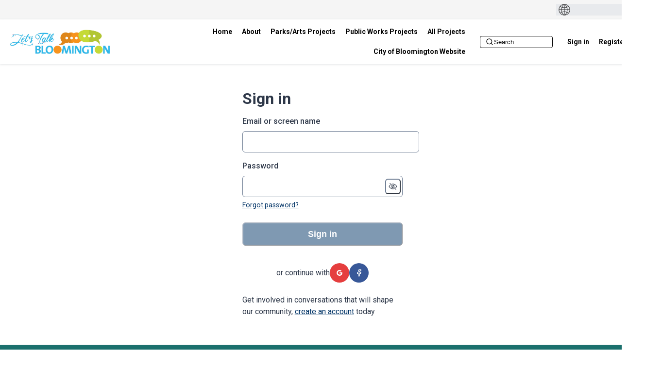

--- FILE ---
content_type: text/html; charset=utf-8
request_url: https://letstalk.bloomingtonmn.gov/login
body_size: 48250
content:
<!DOCTYPE html><html lang="en-US" nonce="MjQ4ZDM0Y2MtMTIwNC00YWVlLTgwMDYtM2NiMTViMGMxNDdi"><head><meta charSet="utf-8"/><meta name="viewport" content="width=device-width"/><title>Sign in | Let&#x27;s Talk Bloomington</title><meta name="description" content="Get involved in conversations that will shape our community login to your account"/><meta name="next-head-count" content="4"/><link rel="icon" type="image/ico" href="https://ehq-production-us-california.imgix.net/df69d124368de8dc1d17e4507037277bfa109430/image_stores/favicons/000/004/364/original/LetsTalk_Bloomington_favicon.jpg?1598326914?auto=format,compress&amp;fit=clip&amp;h=1500&amp;w=1500&amp;max-w=2500&amp;min-w=1500"/><link href="https://fonts.googleapis.com/css?family=Roboto:ital,wght@0,300;0,400;0,500;0,600;0,700;1,300;1,400;1,500;1,600;1,700&amp;display=swap" rel="stylesheet" nonce="MjQ4ZDM0Y2MtMTIwNC00YWVlLTgwMDYtM2NiMTViMGMxNDdi"/><link href="https://fonts.googleapis.com/css?family=Roboto:ital,wght@0,300;0,400;0,500;0,600;0,700;1,300;1,400;1,500;1,600;1,700&amp;display=swap" rel="stylesheet" nonce="MjQ4ZDM0Y2MtMTIwNC00YWVlLTgwMDYtM2NiMTViMGMxNDdi"/><link rel="stylesheet" type="text/css" nonce="MjQ4ZDM0Y2MtMTIwNC00YWVlLTgwMDYtM2NiMTViMGMxNDdi" href="https://d1nc4d580r27br.cloudfront.net//external/css/metismenujs@1.2.0.css"/><section class="ehq-integrations-section"><div id="google-translate-element"><script nonce="MjQ4ZDM0Y2MtMTIwNC00YWVlLTgwMDYtM2NiMTViMGMxNDdi" type="text/javascript">function googleTranslateElementInit () {
                new google.translate.TranslateElement({
                  pageLanguage: 'en-US',
                  includedLanguages: ''
                }, 'google-translate-element')
              }</script><script src="https://translate.google.com/translate_a/element.js?cb=googleTranslateElementInit" async="" nonce="MjQ4ZDM0Y2MtMTIwNC00YWVlLTgwMDYtM2NiMTViMGMxNDdi"></script><style data-emotion="css 1gj7hc2">.css-1gj7hc2{object-fit:cover;border-radius:lg;}</style><img src="https://d1nc4d580r27br.cloudfront.net//images/globe.png" class="chakra-image css-1gj7hc2"/><style nonce="MjQ4ZDM0Y2MtMTIwNC00YWVlLTgwMDYtM2NiMTViMGMxNDdi">
          .ehq-integrations-section {
            width: 100%;
            height: 40px;
            color: #262626;
            display: flex;
            align-items: center;
            padding-left: 20px;
            padding-right: 20px;
            background-color: #f5f5f5;
            justify-content: space-between;
          }
          #google-translate-element {
            display: flex;
            align-items: center;
            width: 145px;
            max-height: 32px !important;
            background-color: #e8eaed;
            overflow: hidden;
            padding-left: 5px;
            padding-right: 5px;
            margin-left: auto;
          }
          #google-translate-element:focus-within {
            outline: 1px solid;
          }
          #google-translate-element .skiptranslate {
            display: flex;
            color: #e8eaed;
            margin-left: 4px;
            max-width: 124px !important;
          }
          #google-translate-element .skiptranslate span{
            display: none !important;
          }
          #goog-gt-tt{
            display: none !important;
          }
          #google-translate-element .skiptranslate select {
            color: #262626 !important;
            cursor: pointer;
            background-color: #e8eaed;
            padding: 0 !important;
            appearance: none;
            -moz-appearance: none;
            -webkit-appearance: none;
            border-color: #e8eaed;
            font-family: Roboto;
          }
          #google-translate-element .skiptranslate select:focus {
            outline: transparent;
          }
          #google-translate-element .skiptranslate select::-ms-expand {
            display: none;
          }
          #google-translate-element .goog-te-gadget .goog-te-combo {
            margin: 5px 0 !important;
          }
          .goog-te-combo:not(:first-child){
            display: none !important;
          }
          .VIpgJd-ZVi9od-aZ2wEe-wOHMyf{
            display:none!important;
          }
        </style></div></section><link data-next-font="" rel="preconnect" href="/" crossorigin="anonymous"/><link rel="preload" href="https://d1nc4d580r27br.cloudfront.net/_next/static/css/c014018208f5c5c4.css" as="style"/><link rel="stylesheet" href="https://d1nc4d580r27br.cloudfront.net/_next/static/css/c014018208f5c5c4.css" data-n-g=""/><noscript data-n-css=""></noscript><script defer="" nomodule="" src="https://d1nc4d580r27br.cloudfront.net/_next/static/chunks/polyfills-42372ed130431b0a.js"></script><script src="https://d1nc4d580r27br.cloudfront.net/_next/static/chunks/webpack-f0034886967124a5.js" defer=""></script><script src="https://d1nc4d580r27br.cloudfront.net/_next/static/chunks/framework-c7c00ee112e062f9.js" defer=""></script><script src="https://d1nc4d580r27br.cloudfront.net/_next/static/chunks/main-aac7121e34bee950.js" defer=""></script><script src="https://d1nc4d580r27br.cloudfront.net/_next/static/chunks/pages/_app-327626e4900878da.js" defer=""></script><script src="https://d1nc4d580r27br.cloudfront.net/_next/static/chunks/9e82d048-0e988b30d16b728c.js" defer=""></script><script src="https://d1nc4d580r27br.cloudfront.net/_next/static/chunks/1664-bc2a9050ca5fc6b8.js" defer=""></script><script src="https://d1nc4d580r27br.cloudfront.net/_next/static/chunks/9437-1496ba3f292c5a6b.js" defer=""></script><script src="https://d1nc4d580r27br.cloudfront.net/_next/static/chunks/pages/login-3565cfb93077d175.js" defer=""></script><script src="https://d1nc4d580r27br.cloudfront.net/_next/static/i4AIpKdz7XisaP_vY7yui/_buildManifest.js" defer=""></script><script src="https://d1nc4d580r27br.cloudfront.net/_next/static/i4AIpKdz7XisaP_vY7yui/_ssgManifest.js" defer=""></script></head><body><script id="chakra-script" nonce="MjQ4ZDM0Y2MtMTIwNC00YWVlLTgwMDYtM2NiMTViMGMxNDdi">!(function(){try{var a=function(c){var v="(prefers-color-scheme: dark)",h=window.matchMedia(v).matches?"dark":"light",r=c==="system"?h:c,o=document.documentElement,s=document.body,l="chakra-ui-light",d="chakra-ui-dark",i=r==="dark";return s.classList.add(i?d:l),s.classList.remove(i?l:d),o.style.colorScheme=r,o.dataset.theme=r,r},n=a,m="light",e="chakra-ui-color-mode",t=localStorage.getItem(e);t?a(t):localStorage.setItem(e,a(m))}catch(a){}})();</script><div id="__next"><style>
    #nprogress {
      pointer-events: none;
    }
    #nprogress .bar {
      background: #29D;
      position: fixed;
      z-index: 9999;
      top: 0;
      left: 0;
      width: 100%;
      height: 3px;
    }
    #nprogress .peg {
      display: block;
      position: absolute;
      right: 0px;
      width: 100px;
      height: 100%;
      box-shadow: 0 0 10px #29D, 0 0 5px #29D;
      opacity: 1;
      -webkit-transform: rotate(3deg) translate(0px, -4px);
      -ms-transform: rotate(3deg) translate(0px, -4px);
      transform: rotate(3deg) translate(0px, -4px);
    }
    #nprogress .spinner {
      display: block;
      position: fixed;
      z-index: 1031;
      top: 15px;
      right: 15px;
    }
    #nprogress .spinner-icon {
      width: 18px;
      height: 18px;
      box-sizing: border-box;
      border: solid 2px transparent;
      border-top-color: #29D;
      border-left-color: #29D;
      border-radius: 50%;
      -webkit-animation: nprogresss-spinner 400ms linear infinite;
      animation: nprogress-spinner 400ms linear infinite;
    }
    .nprogress-custom-parent {
      overflow: hidden;
      position: relative;
    }
    .nprogress-custom-parent #nprogress .spinner,
    .nprogress-custom-parent #nprogress .bar {
      position: absolute;
    }
    @-webkit-keyframes nprogress-spinner {
      0% {
        -webkit-transform: rotate(0deg);
      }
      100% {
        -webkit-transform: rotate(360deg);
      }
    }
    @keyframes nprogress-spinner {
      0% {
        transform: rotate(0deg);
      }
      100% {
        transform: rotate(360deg);
      }
    }
  </style><style data-emotion="ehq-contentsecuritypolicy-global 2rauu9">:host,:root,[data-theme]{--chakra-ring-inset:var(--chakra-empty,/*!*/ /*!*/);--chakra-ring-offset-width:0px;--chakra-ring-offset-color:#fff;--chakra-ring-color:rgba(66, 153, 225, 0.6);--chakra-ring-offset-shadow:0 0 #0000;--chakra-ring-shadow:0 0 #0000;--chakra-space-x-reverse:0;--chakra-space-y-reverse:0;--chakra-colors-transparent:transparent;--chakra-colors-current:currentColor;--chakra-colors-black:#000000;--chakra-colors-white:#FFFFFF;--chakra-colors-whiteAlpha-50:rgba(255, 255, 255, 0.04);--chakra-colors-whiteAlpha-100:rgba(255, 255, 255, 0.06);--chakra-colors-whiteAlpha-200:rgba(255, 255, 255, 0.08);--chakra-colors-whiteAlpha-300:rgba(255, 255, 255, 0.16);--chakra-colors-whiteAlpha-400:rgba(255, 255, 255, 0.24);--chakra-colors-whiteAlpha-500:rgba(255, 255, 255, 0.36);--chakra-colors-whiteAlpha-600:rgba(255, 255, 255, 0.48);--chakra-colors-whiteAlpha-700:rgba(255, 255, 255, 0.64);--chakra-colors-whiteAlpha-800:rgba(255, 255, 255, 0.80);--chakra-colors-whiteAlpha-900:rgba(255, 255, 255, 0.92);--chakra-colors-blackAlpha-50:rgba(0, 0, 0, 0.04);--chakra-colors-blackAlpha-100:rgba(0, 0, 0, 0.06);--chakra-colors-blackAlpha-200:rgba(0, 0, 0, 0.08);--chakra-colors-blackAlpha-300:rgba(0, 0, 0, 0.16);--chakra-colors-blackAlpha-400:rgba(0, 0, 0, 0.24);--chakra-colors-blackAlpha-500:rgba(0, 0, 0, 0.36);--chakra-colors-blackAlpha-600:rgba(0, 0, 0, 0.48);--chakra-colors-blackAlpha-700:rgba(0, 0, 0, 0.64);--chakra-colors-blackAlpha-800:rgba(0, 0, 0, 0.80);--chakra-colors-blackAlpha-900:rgba(0, 0, 0, 0.92);--chakra-colors-gray-50:#F7FAFC;--chakra-colors-gray-100:#EDF2F7;--chakra-colors-gray-200:#E2E8F0;--chakra-colors-gray-300:#CBD5E0;--chakra-colors-gray-400:#A0AEC0;--chakra-colors-gray-500:#718096;--chakra-colors-gray-600:#4A5568;--chakra-colors-gray-700:#2D3748;--chakra-colors-gray-800:#1A202C;--chakra-colors-gray-900:#171923;--chakra-colors-red-50:#FFF5F5;--chakra-colors-red-100:#FED7D7;--chakra-colors-red-200:#FEB2B2;--chakra-colors-red-300:#FC8181;--chakra-colors-red-400:#F56565;--chakra-colors-red-500:#E53E3E;--chakra-colors-red-600:#C53030;--chakra-colors-red-700:#9B2C2C;--chakra-colors-red-800:#822727;--chakra-colors-red-900:#63171B;--chakra-colors-orange-50:#FFFAF0;--chakra-colors-orange-100:#FEEBC8;--chakra-colors-orange-200:#FBD38D;--chakra-colors-orange-300:#F6AD55;--chakra-colors-orange-400:#ED8936;--chakra-colors-orange-500:#DD6B20;--chakra-colors-orange-600:#C05621;--chakra-colors-orange-700:#9C4221;--chakra-colors-orange-800:#7B341E;--chakra-colors-orange-900:#652B19;--chakra-colors-yellow-50:#FFFFF0;--chakra-colors-yellow-100:#FEFCBF;--chakra-colors-yellow-200:#FAF089;--chakra-colors-yellow-300:#F6E05E;--chakra-colors-yellow-400:#ECC94B;--chakra-colors-yellow-500:#D69E2E;--chakra-colors-yellow-600:#B7791F;--chakra-colors-yellow-700:#975A16;--chakra-colors-yellow-800:#744210;--chakra-colors-yellow-900:#5F370E;--chakra-colors-green-50:#F0FFF4;--chakra-colors-green-100:#C6F6D5;--chakra-colors-green-200:#9AE6B4;--chakra-colors-green-300:#68D391;--chakra-colors-green-400:#48BB78;--chakra-colors-green-500:#38A169;--chakra-colors-green-600:#2F855A;--chakra-colors-green-700:#276749;--chakra-colors-green-800:#22543D;--chakra-colors-green-900:#1C4532;--chakra-colors-teal-50:#E6FFFA;--chakra-colors-teal-100:#B2F5EA;--chakra-colors-teal-200:#81E6D9;--chakra-colors-teal-300:#4FD1C5;--chakra-colors-teal-400:#38B2AC;--chakra-colors-teal-500:#319795;--chakra-colors-teal-600:#2C7A7B;--chakra-colors-teal-700:#285E61;--chakra-colors-teal-800:#234E52;--chakra-colors-teal-900:#1D4044;--chakra-colors-blue-50:#ebf8ff;--chakra-colors-blue-100:#bee3f8;--chakra-colors-blue-200:#90cdf4;--chakra-colors-blue-300:#63b3ed;--chakra-colors-blue-400:#4299e1;--chakra-colors-blue-500:#3182ce;--chakra-colors-blue-600:#2b6cb0;--chakra-colors-blue-700:#2c5282;--chakra-colors-blue-800:#2a4365;--chakra-colors-blue-900:#1A365D;--chakra-colors-cyan-50:#EDFDFD;--chakra-colors-cyan-100:#C4F1F9;--chakra-colors-cyan-200:#9DECF9;--chakra-colors-cyan-300:#76E4F7;--chakra-colors-cyan-400:#0BC5EA;--chakra-colors-cyan-500:#00B5D8;--chakra-colors-cyan-600:#00A3C4;--chakra-colors-cyan-700:#0987A0;--chakra-colors-cyan-800:#086F83;--chakra-colors-cyan-900:#065666;--chakra-colors-purple-50:#FAF5FF;--chakra-colors-purple-100:#E9D8FD;--chakra-colors-purple-200:#D6BCFA;--chakra-colors-purple-300:#B794F4;--chakra-colors-purple-400:#9F7AEA;--chakra-colors-purple-500:#805AD5;--chakra-colors-purple-600:#6B46C1;--chakra-colors-purple-700:#553C9A;--chakra-colors-purple-800:#44337A;--chakra-colors-purple-900:#322659;--chakra-colors-pink-50:#FFF5F7;--chakra-colors-pink-100:#FED7E2;--chakra-colors-pink-200:#FBB6CE;--chakra-colors-pink-300:#F687B3;--chakra-colors-pink-400:#ED64A6;--chakra-colors-pink-500:#D53F8C;--chakra-colors-pink-600:#B83280;--chakra-colors-pink-700:#97266D;--chakra-colors-pink-800:#702459;--chakra-colors-pink-900:#521B41;--chakra-colors-linkedin-50:#E8F4F9;--chakra-colors-linkedin-100:#CFEDFB;--chakra-colors-linkedin-200:#9BDAF3;--chakra-colors-linkedin-300:#68C7EC;--chakra-colors-linkedin-400:#34B3E4;--chakra-colors-linkedin-500:#00A0DC;--chakra-colors-linkedin-600:#008CC9;--chakra-colors-linkedin-700:#0077B5;--chakra-colors-linkedin-800:#005E93;--chakra-colors-linkedin-900:#004471;--chakra-colors-facebook-50:#E8F4F9;--chakra-colors-facebook-100:#D9DEE9;--chakra-colors-facebook-200:#B7C2DA;--chakra-colors-facebook-300:#6482C0;--chakra-colors-facebook-400:#4267B2;--chakra-colors-facebook-500:#385898;--chakra-colors-facebook-600:#314E89;--chakra-colors-facebook-700:#29487D;--chakra-colors-facebook-800:#223B67;--chakra-colors-facebook-900:#1E355B;--chakra-colors-messenger-50:#D0E6FF;--chakra-colors-messenger-100:#B9DAFF;--chakra-colors-messenger-200:#A2CDFF;--chakra-colors-messenger-300:#7AB8FF;--chakra-colors-messenger-400:#2E90FF;--chakra-colors-messenger-500:#0078FF;--chakra-colors-messenger-600:#0063D1;--chakra-colors-messenger-700:#0052AC;--chakra-colors-messenger-800:#003C7E;--chakra-colors-messenger-900:#002C5C;--chakra-colors-whatsapp-50:#dffeec;--chakra-colors-whatsapp-100:#b9f5d0;--chakra-colors-whatsapp-200:#90edb3;--chakra-colors-whatsapp-300:#65e495;--chakra-colors-whatsapp-400:#3cdd78;--chakra-colors-whatsapp-500:#22c35e;--chakra-colors-whatsapp-600:#179848;--chakra-colors-whatsapp-700:#0c6c33;--chakra-colors-whatsapp-800:#01421c;--chakra-colors-whatsapp-900:#001803;--chakra-colors-twitter-50:#E5F4FD;--chakra-colors-twitter-100:#C8E9FB;--chakra-colors-twitter-200:#A8DCFA;--chakra-colors-twitter-300:#83CDF7;--chakra-colors-twitter-400:#57BBF5;--chakra-colors-twitter-500:#1DA1F2;--chakra-colors-twitter-600:#1A94DA;--chakra-colors-twitter-700:#1681BF;--chakra-colors-twitter-800:#136B9E;--chakra-colors-twitter-900:#0D4D71;--chakra-colors-telegram-50:#E3F2F9;--chakra-colors-telegram-100:#C5E4F3;--chakra-colors-telegram-200:#A2D4EC;--chakra-colors-telegram-300:#7AC1E4;--chakra-colors-telegram-400:#47A9DA;--chakra-colors-telegram-500:#0088CC;--chakra-colors-telegram-600:#007AB8;--chakra-colors-telegram-700:#006BA1;--chakra-colors-telegram-800:#005885;--chakra-colors-telegram-900:#003F5E;--chakra-colors-brand-50:#e8f0f7;--chakra-colors-brand-100:#d1e0f0;--chakra-colors-brand-200:#a3c2e0;--chakra-colors-brand-300:#75a3d1;--chakra-colors-brand-400:#4785c2;--chakra-colors-brand-500:#003366;--chakra-colors-brand-600:#1f3d5c;--chakra-colors-brand-700:#19334d;--chakra-colors-brand-800:#14293d;--chakra-colors-brand-900:#0a141f;--chakra-colors-emoji-500:#FFCE00;--chakra-colors-x-500:#000000;--chakra-colors-x-600:#333333;--chakra-colors-feedback-info:#1765C4;--chakra-colors-feedback-success:#348632;--chakra-colors-feedback-warning:#C55200;--chakra-colors-feedback-error:#E2221D;--chakra-borders-none:0;--chakra-borders-1px:1px solid;--chakra-borders-2px:2px solid;--chakra-borders-4px:4px solid;--chakra-borders-8px:8px solid;--chakra-fonts-heading:Roboto,Helvetica,Arial,sans-serif;--chakra-fonts-body:Roboto,Helvetica,Arial,sans-serif;--chakra-fonts-mono:SFMono-Regular,Menlo,Monaco,Consolas,"Liberation Mono","Courier New",monospace;--chakra-fontSizes-3xs:0.45rem;--chakra-fontSizes-2xs:0.625rem;--chakra-fontSizes-xs:0.75rem;--chakra-fontSizes-sm:0.88rem;--chakra-fontSizes-md:1rem;--chakra-fontSizes-lg:1.13rem;--chakra-fontSizes-xl:1.25rem;--chakra-fontSizes-2xl:1.5rem;--chakra-fontSizes-3xl:1.75rem;--chakra-fontSizes-4xl:2rem;--chakra-fontSizes-5xl:2.5rem;--chakra-fontSizes-6xl:3.75rem;--chakra-fontSizes-7xl:4.5rem;--chakra-fontSizes-8xl:6rem;--chakra-fontSizes-9xl:8rem;--chakra-fontSizes-body:0.875em;--chakra-fontSizes-heading:1em;--chakra-fontSizes-sectionTitle:1.375em;--chakra-fontWeights-hairline:100;--chakra-fontWeights-thin:200;--chakra-fontWeights-light:300;--chakra-fontWeights-normal:400;--chakra-fontWeights-medium:500;--chakra-fontWeights-semibold:600;--chakra-fontWeights-bold:700;--chakra-fontWeights-extrabold:800;--chakra-fontWeights-black:900;--chakra-fontWeights-body:400;--chakra-fontWeights-heading:700;--chakra-letterSpacings-tighter:-0.05em;--chakra-letterSpacings-tight:-0.025em;--chakra-letterSpacings-normal:0;--chakra-letterSpacings-wide:0.025em;--chakra-letterSpacings-wider:0.05em;--chakra-letterSpacings-widest:0.1em;--chakra-lineHeights-3:1.28rem;--chakra-lineHeights-4:1.30rem;--chakra-lineHeights-5:1.33rem;--chakra-lineHeights-6:1.36rem;--chakra-lineHeights-7:1.52rem;--chakra-lineHeights-8:1.58rem;--chakra-lineHeights-9:1.61rem;--chakra-lineHeights-10:2.5rem;--chakra-lineHeights-normal:normal;--chakra-lineHeights-none:1;--chakra-lineHeights-shorter:1.25;--chakra-lineHeights-short:1.375;--chakra-lineHeights-base:1.5;--chakra-lineHeights-tall:1.625;--chakra-lineHeights-taller:2;--chakra-radii-none:0;--chakra-radii-sm:0.125rem;--chakra-radii-base:0.25rem;--chakra-radii-md:0.375rem;--chakra-radii-lg:0.5rem;--chakra-radii-xl:0.75rem;--chakra-radii-2xl:1rem;--chakra-radii-3xl:1.5rem;--chakra-radii-full:9999px;--chakra-radii-site:0.125em;--chakra-space-1:0.25rem;--chakra-space-2:0.5rem;--chakra-space-3:0.75rem;--chakra-space-4:1rem;--chakra-space-5:1.25rem;--chakra-space-6:1.5rem;--chakra-space-7:1.75rem;--chakra-space-8:2rem;--chakra-space-9:2.25rem;--chakra-space-10:2.5rem;--chakra-space-12:3rem;--chakra-space-14:3.5rem;--chakra-space-16:4rem;--chakra-space-20:5rem;--chakra-space-24:6rem;--chakra-space-28:7rem;--chakra-space-32:8rem;--chakra-space-36:9rem;--chakra-space-40:10rem;--chakra-space-44:11rem;--chakra-space-48:12rem;--chakra-space-52:13rem;--chakra-space-56:14rem;--chakra-space-60:15rem;--chakra-space-64:16rem;--chakra-space-72:18rem;--chakra-space-80:20rem;--chakra-space-96:24rem;--chakra-space-px:1px;--chakra-space-0-5:0.125rem;--chakra-space-1-5:0.375rem;--chakra-space-2-5:0.625rem;--chakra-space-3-5:0.875rem;--chakra-shadows-xs:0 0 0 1px rgba(0, 0, 0, 0.05);--chakra-shadows-sm:0 1px 2px 0 rgba(0, 0, 0, 0.05);--chakra-shadows-base:0 1px 3px 0 rgba(0, 0, 0, 0.1),0 1px 2px 0 rgba(0, 0, 0, 0.06);--chakra-shadows-md:0 4px 6px -1px rgba(0, 0, 0, 0.1),0 2px 4px -1px rgba(0, 0, 0, 0.06);--chakra-shadows-lg:0 10px 15px -3px rgba(0, 0, 0, 0.1),0 4px 6px -2px rgba(0, 0, 0, 0.05);--chakra-shadows-xl:0 20px 25px -5px rgba(0, 0, 0, 0.1),0 10px 10px -5px rgba(0, 0, 0, 0.04);--chakra-shadows-2xl:0 25px 50px -12px rgba(0, 0, 0, 0.25);--chakra-shadows-outline:0 0 0 3px rgba(66, 153, 225, 0.6);--chakra-shadows-inner:inset 0 2px 4px 0 rgba(0,0,0,0.06);--chakra-shadows-none:none;--chakra-shadows-dark-lg:rgba(0, 0, 0, 0.1) 0px 0px 0px 1px,rgba(0, 0, 0, 0.2) 0px 5px 10px,rgba(0, 0, 0, 0.4) 0px 15px 40px;--chakra-shadows-site:0 1px 3px 0 rgba(0, 0, 0, 0.1),0 1px 2px 0 rgba(0, 0, 0, 0.06);--chakra-sizes-1:0.25rem;--chakra-sizes-2:0.5rem;--chakra-sizes-3:0.75rem;--chakra-sizes-4:1rem;--chakra-sizes-5:1.25rem;--chakra-sizes-6:1.5rem;--chakra-sizes-7:1.75rem;--chakra-sizes-8:2rem;--chakra-sizes-9:2.25rem;--chakra-sizes-10:2.5rem;--chakra-sizes-12:3rem;--chakra-sizes-14:3.5rem;--chakra-sizes-16:4rem;--chakra-sizes-20:5rem;--chakra-sizes-24:6rem;--chakra-sizes-28:7rem;--chakra-sizes-32:8rem;--chakra-sizes-36:9rem;--chakra-sizes-40:10rem;--chakra-sizes-44:11rem;--chakra-sizes-48:12rem;--chakra-sizes-52:13rem;--chakra-sizes-56:14rem;--chakra-sizes-60:15rem;--chakra-sizes-64:16rem;--chakra-sizes-72:18rem;--chakra-sizes-80:20rem;--chakra-sizes-96:24rem;--chakra-sizes-px:1px;--chakra-sizes-0-5:0.125rem;--chakra-sizes-1-5:0.375rem;--chakra-sizes-2-5:0.625rem;--chakra-sizes-3-5:0.875rem;--chakra-sizes-max:max-content;--chakra-sizes-min:min-content;--chakra-sizes-full:100%;--chakra-sizes-3xs:14rem;--chakra-sizes-2xs:16rem;--chakra-sizes-xs:20rem;--chakra-sizes-sm:24rem;--chakra-sizes-md:28rem;--chakra-sizes-lg:32rem;--chakra-sizes-xl:36rem;--chakra-sizes-2xl:42rem;--chakra-sizes-3xl:48rem;--chakra-sizes-4xl:56rem;--chakra-sizes-5xl:64rem;--chakra-sizes-6xl:72rem;--chakra-sizes-7xl:80rem;--chakra-sizes-8xl:90rem;--chakra-sizes-prose:60ch;--chakra-sizes-container-sm:640px;--chakra-sizes-container-md:768px;--chakra-sizes-container-lg:1024px;--chakra-sizes-container-xl:1280px;--chakra-zIndices-hide:-1;--chakra-zIndices-auto:auto;--chakra-zIndices-base:0;--chakra-zIndices-docked:10;--chakra-zIndices-dropdown:1000;--chakra-zIndices-sticky:1100;--chakra-zIndices-banner:1200;--chakra-zIndices-overlay:1300;--chakra-zIndices-modal:1400;--chakra-zIndices-popover:1500;--chakra-zIndices-skipLink:1600;--chakra-zIndices-toast:1700;--chakra-zIndices-tooltip:1800;--chakra-transition-property-common:background-color,border-color,color,fill,stroke,opacity,box-shadow,transform;--chakra-transition-property-colors:background-color,border-color,color,fill,stroke;--chakra-transition-property-dimensions:width,height;--chakra-transition-property-position:left,right,top,bottom;--chakra-transition-property-background:background-color,background-image,background-position;--chakra-transition-easing-ease-in:cubic-bezier(0.4, 0, 1, 1);--chakra-transition-easing-ease-out:cubic-bezier(0, 0, 0.2, 1);--chakra-transition-easing-ease-in-out:cubic-bezier(0.4, 0, 0.2, 1);--chakra-transition-duration-ultra-fast:50ms;--chakra-transition-duration-faster:100ms;--chakra-transition-duration-fast:150ms;--chakra-transition-duration-normal:200ms;--chakra-transition-duration-slow:300ms;--chakra-transition-duration-slower:400ms;--chakra-transition-duration-ultra-slow:500ms;--chakra-blur-none:0;--chakra-blur-sm:4px;--chakra-blur-base:8px;--chakra-blur-md:12px;--chakra-blur-lg:16px;--chakra-blur-xl:24px;--chakra-blur-2xl:40px;--chakra-blur-3xl:64px;--chakra-breakpoints-base:0em;--chakra-breakpoints-sm:20em;--chakra-breakpoints-md:26em;--chakra-breakpoints-lg:48em;--chakra-breakpoints-xl:80em;--chakra-breakpoints-2xl:120em;}.chakra-ui-light :host:not([data-theme]),.chakra-ui-light :root:not([data-theme]),.chakra-ui-light [data-theme]:not([data-theme]),[data-theme=light] :host:not([data-theme]),[data-theme=light] :root:not([data-theme]),[data-theme=light] [data-theme]:not([data-theme]),:host[data-theme=light],:root[data-theme=light],[data-theme][data-theme=light]{--chakra-colors-chakra-body-text:var(--chakra-colors-gray-800);--chakra-colors-chakra-body-bg:var(--chakra-colors-white);--chakra-colors-chakra-border-color:var(--chakra-colors-gray-200);--chakra-colors-chakra-inverse-text:var(--chakra-colors-white);--chakra-colors-chakra-subtle-bg:var(--chakra-colors-gray-100);--chakra-colors-chakra-subtle-text:var(--chakra-colors-gray-600);--chakra-colors-chakra-placeholder-color:var(--chakra-colors-gray-500);}.chakra-ui-dark :host:not([data-theme]),.chakra-ui-dark :root:not([data-theme]),.chakra-ui-dark [data-theme]:not([data-theme]),[data-theme=dark] :host:not([data-theme]),[data-theme=dark] :root:not([data-theme]),[data-theme=dark] [data-theme]:not([data-theme]),:host[data-theme=dark],:root[data-theme=dark],[data-theme][data-theme=dark]{--chakra-colors-chakra-body-text:var(--chakra-colors-whiteAlpha-900);--chakra-colors-chakra-body-bg:var(--chakra-colors-gray-800);--chakra-colors-chakra-border-color:var(--chakra-colors-whiteAlpha-300);--chakra-colors-chakra-inverse-text:var(--chakra-colors-gray-800);--chakra-colors-chakra-subtle-bg:var(--chakra-colors-gray-700);--chakra-colors-chakra-subtle-text:var(--chakra-colors-gray-400);--chakra-colors-chakra-placeholder-color:var(--chakra-colors-whiteAlpha-400);}</style><style data-emotion="ehq-contentsecuritypolicy-global fubdgu">html{line-height:1.5;-webkit-text-size-adjust:100%;font-family:system-ui,sans-serif;-webkit-font-smoothing:antialiased;text-rendering:optimizeLegibility;-moz-osx-font-smoothing:grayscale;touch-action:manipulation;}body{position:relative;min-height:100%;margin:0;font-feature-settings:"kern";}:where(*, *::before, *::after){border-width:0;border-style:solid;box-sizing:border-box;word-wrap:break-word;}main{display:block;}hr{border-top-width:1px;box-sizing:content-box;height:0;overflow:visible;}:where(pre, code, kbd,samp){font-family:SFMono-Regular,Menlo,Monaco,Consolas,monospace;font-size:1em;}a{background-color:transparent;color:inherit;-webkit-text-decoration:inherit;text-decoration:inherit;}abbr[title]{border-bottom:none;-webkit-text-decoration:underline;text-decoration:underline;-webkit-text-decoration:underline dotted;-webkit-text-decoration:underline dotted;text-decoration:underline dotted;}:where(b, strong){font-weight:bold;}small{font-size:80%;}:where(sub,sup){font-size:75%;line-height:0;position:relative;vertical-align:baseline;}sub{bottom:-0.25em;}sup{top:-0.5em;}img{border-style:none;}:where(button, input, optgroup, select, textarea){font-family:inherit;font-size:100%;line-height:1.15;margin:0;}:where(button, input){overflow:visible;}:where(button, select){text-transform:none;}:where(
          button::-moz-focus-inner,
          [type="button"]::-moz-focus-inner,
          [type="reset"]::-moz-focus-inner,
          [type="submit"]::-moz-focus-inner
        ){border-style:none;padding:0;}fieldset{padding:0.35em 0.75em 0.625em;}legend{box-sizing:border-box;color:inherit;display:table;max-width:100%;padding:0;white-space:normal;}progress{vertical-align:baseline;}textarea{overflow:auto;}:where([type="checkbox"], [type="radio"]){box-sizing:border-box;padding:0;}input[type="number"]::-webkit-inner-spin-button,input[type="number"]::-webkit-outer-spin-button{-webkit-appearance:none!important;}input[type="number"]{-moz-appearance:textfield;}input[type="search"]{-webkit-appearance:textfield;outline-offset:-2px;}input[type="search"]::-webkit-search-decoration{-webkit-appearance:none!important;}::-webkit-file-upload-button{-webkit-appearance:button;font:inherit;}details{display:block;}summary{display:-webkit-box;display:-webkit-list-item;display:-ms-list-itembox;display:list-item;}template{display:none;}[hidden]{display:none!important;}:where(
          blockquote,
          dl,
          dd,
          h1,
          h2,
          h3,
          h4,
          h5,
          h6,
          hr,
          figure,
          p,
          pre
        ){margin:0;}button{background:transparent;padding:0;}fieldset{margin:0;padding:0;}:where(ol, ul){margin:0;padding:0;}textarea{resize:vertical;}:where(button, [role="button"]){cursor:pointer;}button::-moz-focus-inner{border:0!important;}table{border-collapse:collapse;}:where(h1, h2, h3, h4, h5, h6){font-size:inherit;font-weight:inherit;}:where(button, input, optgroup, select, textarea){padding:0;line-height:inherit;color:inherit;}:where(img, svg, video, canvas, audio, iframe, embed, object){display:block;}:where(img, video){max-width:100%;height:auto;}[data-js-focus-visible] :focus:not([data-focus-visible-added]):not(
          [data-focus-visible-disabled]
        ){outline:none;box-shadow:none;}select::-ms-expand{display:none;}:root,:host{--chakra-vh:100vh;}@supports (height: -webkit-fill-available){:root,:host{--chakra-vh:-webkit-fill-available;}}@supports (height: -moz-fill-available){:root,:host{--chakra-vh:-moz-fill-available;}}@supports (height: 100dvh){:root,:host{--chakra-vh:100dvh;}}</style><style data-emotion="ehq-contentsecuritypolicy-global 1rkeaye">body{font-family:var(--chakra-fonts-body);color:var(--chakra-colors-gray-700);background:var(--chakra-colors-chakra-body-bg);transition-property:background-color;transition-duration:var(--chakra-transition-duration-normal);line-height:var(--chakra-lineHeights-base);}*::-webkit-input-placeholder{color:var(--chakra-colors-gray-600);}*::-moz-placeholder{color:var(--chakra-colors-gray-600);}*:-ms-input-placeholder{color:var(--chakra-colors-gray-600);}*::placeholder{color:var(--chakra-colors-gray-600);}*,*::before,::after{border-color:var(--chakra-colors-gray-500);}a{color:var(--chakra-colors-brand-500);-webkit-text-decoration:underline;text-decoration:underline;}a:hover,a[data-hover]{-webkit-text-decoration:underline;text-decoration:underline;}a:focus-visible,a[data-focus-visible]{outline:2px solid transparent;outline-offset:2px;border-radius:var(--chakra-radii-md);box-shadow:var(--chakra-shadows-outline);}.chakra-alert a{color:var(--chakra-colors-whiteAlpha-900);}.recharts-default-legend{margin-bottom:16px!important;}.recharts-default-legend svg{border-radius:var(--chakra-radii-base);}recharts-default-legend li{vertical-align:middle;}.recharts-legend-item-text{color:var(--chakra-colors-gray-700)!important;}.chakra-portal .chakra-toast__inner{margin-bottom:80px;padding:12px 16px!important;min-width:288px;width:100%;}@media screen and (min-width: 26em){.chakra-portal .chakra-toast__inner{width:auto;}}@media screen and (min-width: 48em){.chakra-portal .chakra-toast__inner{min-width:448px;}}@media screen and (min-width: 80em){.chakra-portal .chakra-toast__inner{margin-bottom:20px;}}.chakra-portal .chakra-toast__inner button[aria-label='Close']{width:24px;height:24px;top:auto;margin-right:4px;}</style><style data-emotion="ehq-contentsecuritypolicy zf0iqh">.ehq-contentsecuritypolicy-zf0iqh{display:-webkit-box;display:-webkit-flex;display:-ms-flexbox;display:flex;-webkit-flex-direction:column;-ms-flex-direction:column;flex-direction:column;min-height:100vh;}</style><div class="ehq-contentsecuritypolicy-zf0iqh"><style data-emotion="ehq-contentsecuritypolicy 1qjkk8b">.ehq-contentsecuritypolicy-1qjkk8b{-webkit-user-select:none;-moz-user-select:none;-ms-user-select:none;user-select:none;border:0;height:1px;width:1px;margin:-1px;padding:0px;outline:2px solid transparent;outline-offset:2px;overflow:hidden;position:absolute;clip:rect(0 0 0 0);border-radius:var(--chakra-radii-md);font-weight:var(--chakra-fontWeights-semibold);z-index:1;}.ehq-contentsecuritypolicy-1qjkk8b:focus-visible,.ehq-contentsecuritypolicy-1qjkk8b[data-focus-visible]{box-shadow:var(--chakra-shadows-outline);padding:var(--chakra-space-4);position:fixed;top:var(--chakra-space-6);left:var(--chakra-space-6);--skip-link-bg:var(--chakra-colors-white);background:var(--skip-link-bg);}.chakra-ui-dark .ehq-contentsecuritypolicy-1qjkk8b:focus-visible:not([data-theme]),.chakra-ui-dark .ehq-contentsecuritypolicy-1qjkk8b[data-focus-visible]:not([data-theme]),[data-theme=dark] .ehq-contentsecuritypolicy-1qjkk8b:focus-visible:not([data-theme]),[data-theme=dark] .ehq-contentsecuritypolicy-1qjkk8b[data-focus-visible]:not([data-theme]),.ehq-contentsecuritypolicy-1qjkk8b:focus-visible[data-theme=dark],.ehq-contentsecuritypolicy-1qjkk8b[data-focus-visible][data-theme=dark]{--skip-link-bg:var(--chakra-colors-gray-700);}.ehq-contentsecuritypolicy-1qjkk8b:focus,.ehq-contentsecuritypolicy-1qjkk8b[data-focus]{clip:auto;width:auto;height:auto;}</style><a href="#start-of-content" class="ehq-contentsecuritypolicy-1qjkk8b">Skip to content</a><header><div class="ehq-contentsecuritypolicy-0"></div><section><style data-emotion="ehq-contentsecuritypolicy 1iscmlo">.ehq-contentsecuritypolicy-1iscmlo{background-color:#fff;color:#000;font-family:Roboto;}</style><div class="ehq-participant-header ehq-participant-header--desktop-menu ehq-contentsecuritypolicy-1iscmlo"><div class="ehq-participant-header__left-menu"><div class="logo"><a href="/"><img alt="Let&#x27;s Talk Bloomington" src="https://ehq-production-us-california.imgix.net/0fe87d4b847610ba67c43f9469efd884f62f03f5/original/1683769610/1329a8feaabc59b670e4faa5ea757fdf_LetsTalk_Bloomington_logo.jpg?1683769610?auto=format,compress&amp;fit=clip&amp;h=1500&amp;w=1500&amp;max-w=2500&amp;min-w=1500" class="logo__image"/></a></div></div><nav class="ehq-participant-header__right-menu"><div class="nav-links"><ul class="metismenu nav-links__list" id="js-nav-links"><li class="nav-links__list__list-item"><a href="/" class="metismenu nav-links__list__list-item__link"><span>Home</span></a></li><li class="nav-links__list__list-item"><a href="/learn-more-about-lets-talk-bloomington" class="metismenu nav-links__list__list-item__link"><span>About </span></a></li><li class="nav-links__list__list-item"><a href="/bloomington-parks-master-planning" class="metismenu nav-links__list__list-item__link"><span>Parks/Arts Projects</span></a></li><li class="nav-links__list__list-item"><a href="/pw" class="metismenu nav-links__list__list-item__link"><span>Public Works Projects</span></a></li><li class="nav-links__list__list-item"><a href="/projects" class="metismenu nav-links__list__list-item__link"><span>All Projects</span></a></li><li class="nav-links__list__list-item"><a href="https://www.bloomingtonmn.gov/" class="metismenu nav-links__list__list-item__link"><span>City of Bloomington Website</span></a></li></ul></div><div class="ehq-participant-header__right-menu-auth-links"><style data-emotion="ehq-contentsecuritypolicy 1k9ek97">.ehq-contentsecuritypolicy-1k9ek97{background-color:#fff;}</style><div class="search-bar ehq-contentsecuritypolicy-1k9ek97" role="search"><form action="/search" accept-charset="UTF-8" method="get"><div class="search-bar__container"><span class="icon"><svg stroke="currentColor" fill="none" stroke-width="2" viewBox="0 0 24 24" stroke-linecap="round" stroke-linejoin="round" height="1em" width="1em" xmlns="http://www.w3.org/2000/svg"><circle cx="11" cy="11" r="8"></circle><line x1="21" y1="21" x2="16.65" y2="16.65"></line></svg></span><style data-emotion="ehq-contentsecuritypolicy 1ievz1x">.ehq-contentsecuritypolicy-1ievz1x{border:1px solid #000;background-color:#fff;}</style><input class="search-bar__input ehq-contentsecuritypolicy-1ievz1x" aria-label="Search" placeholder="Search" name="query" type="search" value=""/></div></form><style>
            .search-bar__input::placeholder {
              color: #000 !important;
              opacity: 1;
            }
            .search-bar__input:-ms-input-placeholder {
              color: #000 !important;
            }
            .search-bar__input::-ms-input-placeholder {
              color: #000 !important;
            }
          </style></div><ul class="auth-links__list"><li class="auth-links__list__list-item"><a href="/login" class="auth-links__list__list-item__link">Sign in</a></li><li class="auth-links__list__list-item"><a href="/register" class="auth-links__list__list-item__link">Register</a></li></ul></div></nav></div><style data-emotion="ehq-contentsecuritypolicy 14sos22">.ehq-contentsecuritypolicy-14sos22{color:#000;font-family:Roboto;background-color:#fff;}</style><div class="ehq-participant-header ehq-participant-header--mobile-menu ehq-contentsecuritypolicy-14sos22"><div class="ehq-participant-header__logo-container"><div class="logo"><a href="/"><img alt="Let&#x27;s Talk Bloomington" src="https://ehq-production-us-california.imgix.net/0fe87d4b847610ba67c43f9469efd884f62f03f5/original/1683769610/1329a8feaabc59b670e4faa5ea757fdf_LetsTalk_Bloomington_logo.jpg?1683769610?auto=format,compress&amp;fit=clip&amp;h=1500&amp;w=1500&amp;max-w=2500&amp;min-w=1500" class="logo__image"/></a></div><span><button class="hamburger-icon" type="button" aria-expanded="false" aria-label="toggle main menu"><svg stroke="currentColor" fill="currentColor" stroke-width="0" viewBox="0 0 512 512" aria-expanded="false" height="1em" width="1em" xmlns="http://www.w3.org/2000/svg"><path fill="none" stroke-linecap="round" stroke-miterlimit="10" stroke-width="48" d="M88 152h336M88 256h336M88 360h336"></path></svg></button></span></div></div></section></header><style data-emotion="ehq-contentsecuritypolicy 1kdy0wu">.ehq-contentsecuritypolicy-1kdy0wu{display:-webkit-box;display:-webkit-flex;display:-ms-flexbox;display:flex;-webkit-flex:1;-ms-flex:1;flex:1;-webkit-flex-direction:column;-ms-flex-direction:column;flex-direction:column;}</style><main class="ehq-contentsecuritypolicy-1kdy0wu"><div id="start-of-content" tabindex="-1" class="ehq-contentsecuritypolicy-0"></div><style data-emotion="ehq-contentsecuritypolicy 1qkweou">.ehq-contentsecuritypolicy-1qkweou{display:grid;grid-gap:1rem;grid-template-columns:repeat(4, 1fr);padding:0rem 1rem;width:100%;}@media screen and (min-width: 48em){.ehq-contentsecuritypolicy-1qkweou{grid-gap:1.5rem;grid-template-columns:repeat(12, 1fr);padding:0rem 1.5rem;}}</style><div class="ehq-contentsecuritypolicy-1qkweou"><style data-emotion="ehq-contentsecuritypolicy id4md">.ehq-contentsecuritypolicy-id4md{grid-column:span 4/span 4;grid-column-start:1;max-width:100%;}@media screen and (min-width: 20em){.ehq-contentsecuritypolicy-id4md{padding:40px 0;}}@media screen and (min-width: 48em){.ehq-contentsecuritypolicy-id4md{grid-column:span 6/span 6;grid-column-start:4;}}@media screen and (min-width: 80em){.ehq-contentsecuritypolicy-id4md{grid-column:span 4/span 4;grid-column-start:5;padding:2.5rem;}}@media screen and (min-width: 120em){.ehq-contentsecuritypolicy-id4md{padding:7.5rem;}}</style><div class="ehq-contentsecuritypolicy-id4md"><style data-emotion="ehq-contentsecuritypolicy 9wpqa4">.ehq-contentsecuritypolicy-9wpqa4{font-family:var(--chakra-fonts-heading);font-weight:var(--chakra-fontWeights-bold);font-size:var(--chakra-fontSizes-3xl);line-height:1.33;margin-top:var(--chakra-space-3);margin-bottom:var(--chakra-space-3);}@media screen and (min-width: 26em){.ehq-contentsecuritypolicy-9wpqa4{font-size:var(--chakra-fontSizes-4xl);line-height:1.2;}}</style><h1 class="chakra-heading ehq-contentsecuritypolicy-9wpqa4">Sign in</h1><form novalidate="" class="ehq-contentsecuritypolicy-0"><style data-emotion="ehq-contentsecuritypolicy 1l9in4a">.ehq-contentsecuritypolicy-1l9in4a{width:100%;position:relative;margin-top:var(--chakra-space-4);margin-bottom:var(--chakra-space-4);}</style><div class="chakra-form-control ehq-contentsecuritypolicy-1l9in4a" role="group"><style data-emotion="ehq-contentsecuritypolicy g6pte">.ehq-contentsecuritypolicy-g6pte{display:block;text-align:start;font-size:var(--chakra-fontSizes-md);-webkit-margin-end:var(--chakra-space-3);margin-inline-end:var(--chakra-space-3);margin-bottom:var(--chakra-space-2);font-weight:var(--chakra-fontWeights-medium);transition-property:var(--chakra-transition-property-common);transition-duration:var(--chakra-transition-duration-normal);opacity:1;}.ehq-contentsecuritypolicy-g6pte:disabled,.ehq-contentsecuritypolicy-g6pte[disabled],.ehq-contentsecuritypolicy-g6pte[aria-disabled=true],.ehq-contentsecuritypolicy-g6pte[data-disabled]{opacity:0.4;}</style><label id="emailOrScreenName-label" for="emailOrScreenName" class="chakra-form__label ehq-contentsecuritypolicy-g6pte">Email or screen name</label><style data-emotion="ehq-contentsecuritypolicy icjgz5">.ehq-contentsecuritypolicy-icjgz5{width:100%;min-width:0px;outline:2px solid transparent;outline-offset:2px;position:relative;-webkit-appearance:none;-moz-appearance:none;-ms-appearance:none;appearance:none;transition-property:var(--chakra-transition-property-common);transition-duration:var(--chakra-transition-duration-normal);border:1px solid;border-color:inherit;background:inherit;color:var(--chakra-colors-gray-700);font-weight:var(--chakra-fontWeights-normal);line-height:133%;}.ehq-contentsecuritypolicy-icjgz5:disabled,.ehq-contentsecuritypolicy-icjgz5[disabled],.ehq-contentsecuritypolicy-icjgz5[aria-disabled=true],.ehq-contentsecuritypolicy-icjgz5[data-disabled]{opacity:0.4;cursor:not-allowed;}@media screen and (min-width: 0em) and (max-width: 47.98em){.ehq-contentsecuritypolicy-icjgz5{font-size:var(--chakra-fontSizes-lg);-webkit-padding-start:var(--chakra-space-4);padding-inline-start:var(--chakra-space-4);-webkit-padding-end:var(--chakra-space-4);padding-inline-end:var(--chakra-space-4);height:var(--chakra-sizes-12);border-radius:var(--chakra-radii-md);}}@media screen and (min-width: 48em){.ehq-contentsecuritypolicy-icjgz5{font-size:var(--chakra-fontSizes-md);-webkit-padding-start:var(--chakra-space-4);padding-inline-start:var(--chakra-space-4);-webkit-padding-end:var(--chakra-space-4);padding-inline-end:var(--chakra-space-4);height:var(--chakra-sizes-10);border-radius:var(--chakra-radii-md);}}.ehq-contentsecuritypolicy-icjgz5:hover,.ehq-contentsecuritypolicy-icjgz5[data-hover]{border-color:var(--chakra-colors-gray-600);}.ehq-contentsecuritypolicy-icjgz5[aria-readonly=true],.ehq-contentsecuritypolicy-icjgz5[readonly],.ehq-contentsecuritypolicy-icjgz5[data-readonly]{box-shadow:var(--chakra-shadows-none)!important;-webkit-user-select:all;-moz-user-select:all;-ms-user-select:all;user-select:all;}.ehq-contentsecuritypolicy-icjgz5[aria-invalid=true],.ehq-contentsecuritypolicy-icjgz5[data-invalid]{border-color:var(--chakra-colors-red-600);box-shadow:0 0 0 1px #C53030;border-width:2px;}.ehq-contentsecuritypolicy-icjgz5[aria-invalid=true]:focus-visible,.ehq-contentsecuritypolicy-icjgz5[data-invalid]:focus-visible,.ehq-contentsecuritypolicy-icjgz5[aria-invalid=true][data-focus-visible],.ehq-contentsecuritypolicy-icjgz5[data-invalid][data-focus-visible]{border-width:2px;border-color:var(--chakra-colors-red-600);box-shadow:0 0 0 1px #C53030;}.ehq-contentsecuritypolicy-icjgz5:focus-visible,.ehq-contentsecuritypolicy-icjgz5[data-focus-visible]{z-index:1;border-color:var(--chakra-colors-blue-500);box-shadow:0 0 0 1px #3182ce;border-width:2px;}.ehq-contentsecuritypolicy-icjgz5::-webkit-input-placeholder{font-weight:var(--chakra-fontWeights-normal);font-size:0.875rem;line-height:133%;color:var(--chakra-colors-gray-700);}.ehq-contentsecuritypolicy-icjgz5::-moz-placeholder{font-weight:var(--chakra-fontWeights-normal);font-size:0.875rem;line-height:133%;color:var(--chakra-colors-gray-700);}.ehq-contentsecuritypolicy-icjgz5:-ms-input-placeholder{font-weight:var(--chakra-fontWeights-normal);font-size:0.875rem;line-height:133%;color:var(--chakra-colors-gray-700);}.ehq-contentsecuritypolicy-icjgz5::placeholder{font-weight:var(--chakra-fontWeights-normal);font-size:0.875rem;line-height:133%;color:var(--chakra-colors-gray-700);}</style><input type="text" data-testid="emailOrScreenNameQuestion-input" name="emailOrScreenNameQuestion-input" autoComplete="off" id="emailOrScreenName" class="chakra-input ehq-contentsecuritypolicy-icjgz5" value=""/><style data-emotion="ehq-contentsecuritypolicy 186pyma">.ehq-contentsecuritypolicy-186pyma{margin-top:var(--chakra-space-2);--form-control-color:var(--chakra-colors-gray-600);color:var(--form-control-color);line-height:var(--chakra-lineHeights-normal);font-size:var(--chakra-fontSizes-sm);}.chakra-ui-dark .ehq-contentsecuritypolicy-186pyma:not([data-theme]),[data-theme=dark] .ehq-contentsecuritypolicy-186pyma:not([data-theme]),.ehq-contentsecuritypolicy-186pyma[data-theme=dark]{--form-control-color:var(--chakra-colors-whiteAlpha-600);}</style><div id="emailOrScreenName-helptext" class="chakra-form__helper-text ehq-contentsecuritypolicy-186pyma"></div></div><div class="chakra-form-control ehq-contentsecuritypolicy-1l9in4a" role="group"><label id="loginPassword-label" for="loginPassword" class="chakra-form__label ehq-contentsecuritypolicy-g6pte">Password</label><style data-emotion="ehq-contentsecuritypolicy bx0blc">.ehq-contentsecuritypolicy-bx0blc{width:100%;display:-webkit-box;display:-webkit-flex;display:-ms-flexbox;display:flex;position:relative;isolation:isolate;}</style><div class="chakra-input__group ehq-contentsecuritypolicy-bx0blc" data-group="true"><style data-emotion="ehq-contentsecuritypolicy 1yjk2b1">.ehq-contentsecuritypolicy-1yjk2b1{width:100%;min-width:0px;outline:2px solid transparent;outline-offset:2px;position:relative;-webkit-appearance:none;-moz-appearance:none;-ms-appearance:none;appearance:none;transition-property:var(--chakra-transition-property-common);transition-duration:var(--chakra-transition-duration-normal);border:1px solid;border-color:inherit;background:inherit;color:var(--chakra-colors-gray-700);font-weight:var(--chakra-fontWeights-normal);line-height:133%;padding-right:var(--chakra-space-10);-webkit-padding-end:var(--chakra-space-10);padding-inline-end:var(--chakra-space-10);}.ehq-contentsecuritypolicy-1yjk2b1:disabled,.ehq-contentsecuritypolicy-1yjk2b1[disabled],.ehq-contentsecuritypolicy-1yjk2b1[aria-disabled=true],.ehq-contentsecuritypolicy-1yjk2b1[data-disabled]{opacity:0.4;cursor:not-allowed;}@media screen and (min-width: 0em) and (max-width: 47.98em){.ehq-contentsecuritypolicy-1yjk2b1{font-size:var(--chakra-fontSizes-lg);-webkit-padding-start:var(--chakra-space-4);padding-inline-start:var(--chakra-space-4);-webkit-padding-end:var(--chakra-space-4);padding-inline-end:var(--chakra-space-4);height:var(--chakra-sizes-12);border-radius:var(--chakra-radii-md);}}@media screen and (min-width: 48em){.ehq-contentsecuritypolicy-1yjk2b1{font-size:var(--chakra-fontSizes-md);-webkit-padding-start:var(--chakra-space-4);padding-inline-start:var(--chakra-space-4);-webkit-padding-end:var(--chakra-space-4);padding-inline-end:var(--chakra-space-4);height:var(--chakra-sizes-10);border-radius:var(--chakra-radii-md);}}.ehq-contentsecuritypolicy-1yjk2b1:hover,.ehq-contentsecuritypolicy-1yjk2b1[data-hover]{border-color:var(--chakra-colors-gray-600);}.ehq-contentsecuritypolicy-1yjk2b1[aria-readonly=true],.ehq-contentsecuritypolicy-1yjk2b1[readonly],.ehq-contentsecuritypolicy-1yjk2b1[data-readonly]{box-shadow:var(--chakra-shadows-none)!important;-webkit-user-select:all;-moz-user-select:all;-ms-user-select:all;user-select:all;}.ehq-contentsecuritypolicy-1yjk2b1[aria-invalid=true],.ehq-contentsecuritypolicy-1yjk2b1[data-invalid]{border-color:var(--chakra-colors-red-600);box-shadow:0 0 0 1px #C53030;border-width:2px;}.ehq-contentsecuritypolicy-1yjk2b1[aria-invalid=true]:focus-visible,.ehq-contentsecuritypolicy-1yjk2b1[data-invalid]:focus-visible,.ehq-contentsecuritypolicy-1yjk2b1[aria-invalid=true][data-focus-visible],.ehq-contentsecuritypolicy-1yjk2b1[data-invalid][data-focus-visible]{border-width:2px;border-color:var(--chakra-colors-red-600);box-shadow:0 0 0 1px #C53030;}.ehq-contentsecuritypolicy-1yjk2b1:focus-visible,.ehq-contentsecuritypolicy-1yjk2b1[data-focus-visible]{z-index:1;border-color:var(--chakra-colors-blue-500);box-shadow:0 0 0 1px #3182ce;border-width:2px;}.ehq-contentsecuritypolicy-1yjk2b1::-webkit-input-placeholder{font-weight:var(--chakra-fontWeights-normal);font-size:0.875rem;line-height:133%;color:var(--chakra-colors-gray-700);}.ehq-contentsecuritypolicy-1yjk2b1::-moz-placeholder{font-weight:var(--chakra-fontWeights-normal);font-size:0.875rem;line-height:133%;color:var(--chakra-colors-gray-700);}.ehq-contentsecuritypolicy-1yjk2b1:-ms-input-placeholder{font-weight:var(--chakra-fontWeights-normal);font-size:0.875rem;line-height:133%;color:var(--chakra-colors-gray-700);}.ehq-contentsecuritypolicy-1yjk2b1::placeholder{font-weight:var(--chakra-fontWeights-normal);font-size:0.875rem;line-height:133%;color:var(--chakra-colors-gray-700);}</style><input autoComplete="off" type="password" data-testid="loginPasswordQuestion-input" name="loginPasswordQuestion-input" autoCorrect="off" id="loginPassword" class="chakra-input ehq-contentsecuritypolicy-1yjk2b1" value=""/><style data-emotion="ehq-contentsecuritypolicy jmlpjj">.ehq-contentsecuritypolicy-jmlpjj{right:0;font-size:var(--chakra-fontSizes-md);display:-webkit-box;display:-webkit-flex;display:-ms-flexbox;display:flex;-webkit-align-items:center;-webkit-box-align:center;-ms-flex-align:center;align-items:center;-webkit-box-pack:center;-ms-flex-pack:center;-webkit-justify-content:center;justify-content:center;position:absolute;top:0px;z-index:2;width:var(--chakra-sizes-10);height:100%;}</style><div class="chakra-input__right-element ehq-contentsecuritypolicy-jmlpjj"><style data-emotion="ehq-contentsecuritypolicy ehbcke">.ehq-contentsecuritypolicy-ehbcke{-webkit-appearance:none;-moz-appearance:none;-ms-appearance:none;appearance:none;-webkit-align-items:center;-webkit-box-align:center;-ms-flex-align:center;align-items:center;-webkit-box-pack:center;-ms-flex-pack:center;-webkit-justify-content:center;justify-content:center;-webkit-user-select:none;-moz-user-select:none;-ms-user-select:none;user-select:none;position:relative;white-space:nowrap;vertical-align:middle;outline:2px solid transparent;outline-offset:2px;line-height:inherit;border-radius:var(--chakra-radii-md);font-weight:var(--chakra-fontWeights-semibold);transition-property:var(--chakra-transition-property-common);transition-duration:var(--chakra-transition-duration-normal);height:var(--chakra-sizes-8);min-width:var(--chakra-sizes-8);-webkit-padding-start:var(--chakra-space-3);padding-inline-start:var(--chakra-space-3);-webkit-padding-end:var(--chakra-space-3);padding-inline-end:var(--chakra-space-3);background:none;color:inherit;margin:0px;padding:0px;font-size:var(--chakra-fontSizes-lg);display:-webkit-inline-box;display:-webkit-inline-flex;display:-ms-inline-flexbox;display:inline-flex;}.ehq-contentsecuritypolicy-ehbcke:focus-visible,.ehq-contentsecuritypolicy-ehbcke[data-focus-visible]{box-shadow:var(--chakra-shadows-outline);}.ehq-contentsecuritypolicy-ehbcke:disabled,.ehq-contentsecuritypolicy-ehbcke[disabled],.ehq-contentsecuritypolicy-ehbcke[aria-disabled=true],.ehq-contentsecuritypolicy-ehbcke[data-disabled]{opacity:0.4;cursor:not-allowed;box-shadow:var(--chakra-shadows-none);}.ehq-contentsecuritypolicy-ehbcke:hover:disabled,.ehq-contentsecuritypolicy-ehbcke[data-hover]:disabled,.ehq-contentsecuritypolicy-ehbcke:hover[disabled],.ehq-contentsecuritypolicy-ehbcke[data-hover][disabled],.ehq-contentsecuritypolicy-ehbcke:hover[aria-disabled=true],.ehq-contentsecuritypolicy-ehbcke[data-hover][aria-disabled=true],.ehq-contentsecuritypolicy-ehbcke:hover[data-disabled],.ehq-contentsecuritypolicy-ehbcke[data-hover][data-disabled]{background:initial;}</style><button type="button" class="chakra-button ehq-contentsecuritypolicy-ehbcke" aria-label="Show"><svg stroke="currentColor" fill="currentColor" stroke-width="0" viewBox="0 0 512 512" aria-hidden="true" focusable="false" height="1em" width="1em" xmlns="http://www.w3.org/2000/svg"><path d="M432 448a15.92 15.92 0 0 1-11.31-4.69l-352-352a16 16 0 0 1 22.62-22.62l352 352A16 16 0 0 1 432 448zm-176.34-64c-41.49 0-81.5-12.28-118.92-36.5-34.07-22-64.74-53.51-88.7-91v-.08c19.94-28.57 41.78-52.73 65.24-72.21a2 2 0 0 0 .14-2.94L93.5 161.38a2 2 0 0 0-2.71-.12c-24.92 21-48.05 46.76-69.08 76.92a31.92 31.92 0 0 0-.64 35.54c26.41 41.33 60.4 76.14 98.28 100.65C162 402 207.9 416 255.66 416a239.13 239.13 0 0 0 75.8-12.58 2 2 0 0 0 .77-3.31l-21.58-21.58a4 4 0 0 0-3.83-1 204.8 204.8 0 0 1-51.16 6.47zm235.18-145.4c-26.46-40.92-60.79-75.68-99.27-100.53C349 110.55 302 96 255.66 96a227.34 227.34 0 0 0-74.89 12.83 2 2 0 0 0-.75 3.31l21.55 21.55a4 4 0 0 0 3.88 1 192.82 192.82 0 0 1 50.21-6.69c40.69 0 80.58 12.43 118.55 37 34.71 22.4 65.74 53.88 89.76 91a.13.13 0 0 1 0 .16 310.72 310.72 0 0 1-64.12 72.73 2 2 0 0 0-.15 2.95l19.9 19.89a2 2 0 0 0 2.7.13 343.49 343.49 0 0 0 68.64-78.48 32.2 32.2 0 0 0-.1-34.78z"></path><path d="M256 160a95.88 95.88 0 0 0-21.37 2.4 2 2 0 0 0-1 3.38l112.59 112.56a2 2 0 0 0 3.38-1A96 96 0 0 0 256 160zm-90.22 73.66a2 2 0 0 0-3.38 1 96 96 0 0 0 115 115 2 2 0 0 0 1-3.38z"></path></svg></button></div></div><div id="loginPassword-helptext" data-testid="forgotPassword-link" class="chakra-form__helper-text ehq-contentsecuritypolicy-186pyma"><a href="/users/password/new">Forgot password?</a></div></div><style data-emotion="ehq-contentsecuritypolicy 1o4lwjm">.ehq-contentsecuritypolicy-1o4lwjm{display:-webkit-inline-box;display:-webkit-inline-flex;display:-ms-inline-flexbox;display:inline-flex;-webkit-appearance:none;-moz-appearance:none;-ms-appearance:none;appearance:none;-webkit-align-items:center;-webkit-box-align:center;-ms-flex-align:center;align-items:center;-webkit-box-pack:center;-ms-flex-pack:center;-webkit-justify-content:center;justify-content:center;-webkit-user-select:none;-moz-user-select:none;-ms-user-select:none;user-select:none;position:relative;white-space:nowrap;vertical-align:middle;outline:2px solid transparent;outline-offset:2px;line-height:1.2;border-radius:var(--chakra-radii-md);font-weight:var(--chakra-fontWeights-semibold);transition-property:var(--chakra-transition-property-common);transition-duration:var(--chakra-transition-duration-normal);height:var(--chakra-sizes-12);min-width:var(--chakra-sizes-12);font-size:var(--chakra-fontSizes-lg);-webkit-padding-start:var(--chakra-space-6);padding-inline-start:var(--chakra-space-6);-webkit-padding-end:var(--chakra-space-6);padding-inline-end:var(--chakra-space-6);variant:solid;background-color:var(--chakra-colors-brand-500);color:var(--chakra-colors-white);margin-top:var(--chakra-space-3);margin-bottom:var(--chakra-space-3);width:var(--chakra-sizes-full);}.ehq-contentsecuritypolicy-1o4lwjm:focus-visible,.ehq-contentsecuritypolicy-1o4lwjm[data-focus-visible]{box-shadow:var(--chakra-shadows-outline);}.ehq-contentsecuritypolicy-1o4lwjm:disabled,.ehq-contentsecuritypolicy-1o4lwjm[disabled],.ehq-contentsecuritypolicy-1o4lwjm[aria-disabled=true],.ehq-contentsecuritypolicy-1o4lwjm[data-disabled]{opacity:0.5;cursor:not-allowed;box-shadow:var(--chakra-shadows-none);}.ehq-contentsecuritypolicy-1o4lwjm:hover,.ehq-contentsecuritypolicy-1o4lwjm[data-hover]{background-color:var(--chakra-colors-brand-700)!important;}.ehq-contentsecuritypolicy-1o4lwjm:hover:disabled,.ehq-contentsecuritypolicy-1o4lwjm[data-hover]:disabled,.ehq-contentsecuritypolicy-1o4lwjm:hover[disabled],.ehq-contentsecuritypolicy-1o4lwjm[data-hover][disabled],.ehq-contentsecuritypolicy-1o4lwjm:hover[aria-disabled=true],.ehq-contentsecuritypolicy-1o4lwjm[data-hover][aria-disabled=true],.ehq-contentsecuritypolicy-1o4lwjm:hover[data-disabled],.ehq-contentsecuritypolicy-1o4lwjm[data-hover][data-disabled]{background:initial;}.ehq-contentsecuritypolicy-1o4lwjm:active,.ehq-contentsecuritypolicy-1o4lwjm[data-active]{background-color:var(--chakra-colors-brand-800)!important;}</style><button type="submit" class="chakra-button ehq-contentsecuritypolicy-1o4lwjm" data-testid="signIn" disabled=""><span>Sign in</span></button></form><style data-emotion="ehq-contentsecuritypolicy 80kp29">.ehq-contentsecuritypolicy-80kp29{display:-webkit-box;display:-webkit-flex;display:-ms-flexbox;display:flex;-webkit-align-items:center;-webkit-box-align:center;-ms-flex-align:center;align-items:center;-webkit-box-pack:center;-ms-flex-pack:center;-webkit-justify-content:center;justify-content:center;-webkit-flex-direction:row;-ms-flex-direction:row;flex-direction:row;gap:0.5rem;margin-top:var(--chakra-space-4);}</style><div class="chakra-stack ehq-contentsecuritypolicy-80kp29"><p class="chakra-text ehq-contentsecuritypolicy-0">or continue with</p><style data-emotion="ehq-contentsecuritypolicy 1wj7iza">.ehq-contentsecuritypolicy-1wj7iza{display:-webkit-inline-box;display:-webkit-inline-flex;display:-ms-inline-flexbox;display:inline-flex;-webkit-appearance:none;-moz-appearance:none;-ms-appearance:none;appearance:none;-webkit-align-items:center;-webkit-box-align:center;-ms-flex-align:center;align-items:center;-webkit-box-pack:center;-ms-flex-pack:center;-webkit-justify-content:center;justify-content:center;-webkit-user-select:none;-moz-user-select:none;-ms-user-select:none;user-select:none;position:relative;white-space:nowrap;vertical-align:middle;outline:2px solid transparent;outline-offset:2px;line-height:1.2;font-weight:var(--chakra-fontWeights-semibold);transition-property:var(--chakra-transition-property-common);transition-duration:var(--chakra-transition-duration-normal);height:var(--chakra-sizes-10);min-width:var(--chakra-sizes-10);font-size:var(--chakra-fontSizes-md);-webkit-padding-start:var(--chakra-space-4);padding-inline-start:var(--chakra-space-4);-webkit-padding-end:var(--chakra-space-4);padding-inline-end:var(--chakra-space-4);background:var(--chakra-colors-red-500);color:var(--chakra-colors-white);padding:0px;border-radius:var(--chakra-radii-full);}.ehq-contentsecuritypolicy-1wj7iza:focus-visible,.ehq-contentsecuritypolicy-1wj7iza[data-focus-visible]{box-shadow:var(--chakra-shadows-outline);}.ehq-contentsecuritypolicy-1wj7iza:disabled,.ehq-contentsecuritypolicy-1wj7iza[disabled],.ehq-contentsecuritypolicy-1wj7iza[aria-disabled=true],.ehq-contentsecuritypolicy-1wj7iza[data-disabled]{opacity:0.4;cursor:not-allowed;box-shadow:var(--chakra-shadows-none);}.ehq-contentsecuritypolicy-1wj7iza:hover,.ehq-contentsecuritypolicy-1wj7iza[data-hover]{background:var(--chakra-colors-red-600);}.ehq-contentsecuritypolicy-1wj7iza:hover:disabled,.ehq-contentsecuritypolicy-1wj7iza[data-hover]:disabled,.ehq-contentsecuritypolicy-1wj7iza:hover[disabled],.ehq-contentsecuritypolicy-1wj7iza[data-hover][disabled],.ehq-contentsecuritypolicy-1wj7iza:hover[aria-disabled=true],.ehq-contentsecuritypolicy-1wj7iza[data-hover][aria-disabled=true],.ehq-contentsecuritypolicy-1wj7iza:hover[data-disabled],.ehq-contentsecuritypolicy-1wj7iza[data-hover][data-disabled]{background:var(--chakra-colors-red-500);}.ehq-contentsecuritypolicy-1wj7iza:active,.ehq-contentsecuritypolicy-1wj7iza[data-active]{background:var(--chakra-colors-red-700);}</style><style data-emotion="ehq-contentsecuritypolicy 1rzpjvq">.ehq-contentsecuritypolicy-1rzpjvq{transition-property:var(--chakra-transition-property-common);transition-duration:var(--chakra-transition-duration-fast);transition-timing-function:var(--chakra-transition-easing-ease-out);cursor:pointer;-webkit-text-decoration:none;text-decoration:none;outline:2px solid transparent;outline-offset:2px;color:inherit;display:-webkit-inline-box;display:-webkit-inline-flex;display:-ms-inline-flexbox;display:inline-flex;-webkit-appearance:none;-moz-appearance:none;-ms-appearance:none;appearance:none;-webkit-align-items:center;-webkit-box-align:center;-ms-flex-align:center;align-items:center;-webkit-box-pack:center;-ms-flex-pack:center;-webkit-justify-content:center;justify-content:center;-webkit-user-select:none;-moz-user-select:none;-ms-user-select:none;user-select:none;position:relative;white-space:nowrap;vertical-align:middle;outline:2px solid transparent;outline-offset:2px;line-height:1.2;font-weight:var(--chakra-fontWeights-semibold);transition-property:var(--chakra-transition-property-common);transition-duration:var(--chakra-transition-duration-normal);height:var(--chakra-sizes-10);min-width:var(--chakra-sizes-10);font-size:var(--chakra-fontSizes-md);-webkit-padding-start:var(--chakra-space-4);padding-inline-start:var(--chakra-space-4);-webkit-padding-end:var(--chakra-space-4);padding-inline-end:var(--chakra-space-4);background:var(--chakra-colors-red-500);color:var(--chakra-colors-white);padding:0px;border-radius:var(--chakra-radii-full);}.ehq-contentsecuritypolicy-1rzpjvq:hover,.ehq-contentsecuritypolicy-1rzpjvq[data-hover]{-webkit-text-decoration:underline;text-decoration:underline;}.ehq-contentsecuritypolicy-1rzpjvq:focus-visible,.ehq-contentsecuritypolicy-1rzpjvq[data-focus-visible]{box-shadow:var(--chakra-shadows-outline);}.ehq-contentsecuritypolicy-1rzpjvq:focus-visible,.ehq-contentsecuritypolicy-1rzpjvq[data-focus-visible]{box-shadow:var(--chakra-shadows-outline);}.ehq-contentsecuritypolicy-1rzpjvq:disabled,.ehq-contentsecuritypolicy-1rzpjvq[disabled],.ehq-contentsecuritypolicy-1rzpjvq[aria-disabled=true],.ehq-contentsecuritypolicy-1rzpjvq[data-disabled]{opacity:0.4;cursor:not-allowed;box-shadow:var(--chakra-shadows-none);}.ehq-contentsecuritypolicy-1rzpjvq:hover,.ehq-contentsecuritypolicy-1rzpjvq[data-hover]{background:var(--chakra-colors-red-600);}.ehq-contentsecuritypolicy-1rzpjvq:hover:disabled,.ehq-contentsecuritypolicy-1rzpjvq[data-hover]:disabled,.ehq-contentsecuritypolicy-1rzpjvq:hover[disabled],.ehq-contentsecuritypolicy-1rzpjvq[data-hover][disabled],.ehq-contentsecuritypolicy-1rzpjvq:hover[aria-disabled=true],.ehq-contentsecuritypolicy-1rzpjvq[data-hover][aria-disabled=true],.ehq-contentsecuritypolicy-1rzpjvq:hover[data-disabled],.ehq-contentsecuritypolicy-1rzpjvq[data-hover][data-disabled]{background:var(--chakra-colors-red-500);}.ehq-contentsecuritypolicy-1rzpjvq:active,.ehq-contentsecuritypolicy-1rzpjvq[data-active]{background:var(--chakra-colors-red-700);}</style><a target="_blank" rel="noopener" class="chakra-link chakra-button ehq-contentsecuritypolicy-1rzpjvq" aria-label="google" href="/auth/google_oauth2"><svg stroke="currentColor" fill="currentColor" stroke-width="0" viewBox="0 0 1024 1024" aria-hidden="true" focusable="false" height="1em" width="1em" xmlns="http://www.w3.org/2000/svg"><path d="M881 442.4H519.7v148.5h206.4c-8.9 48-35.9 88.6-76.6 115.8-34.4 23-78.3 36.6-129.9 36.6-99.9 0-184.4-67.5-214.6-158.2-7.6-23-12-47.6-12-72.9s4.4-49.9 12-72.9c30.3-90.6 114.8-158.1 214.7-158.1 56.3 0 106.8 19.4 146.6 57.4l110-110.1c-66.5-62-153.2-100-256.6-100-149.9 0-279.6 86-342.7 211.4-26 51.8-40.8 110.4-40.8 172.4S151 632.8 177 684.6C240.1 810 369.8 896 519.7 896c103.6 0 190.4-34.4 253.8-93 72.5-66.8 114.4-165.2 114.4-282.1 0-27.2-2.4-53.3-6.9-78.5z"></path></svg></a><style data-emotion="ehq-contentsecuritypolicy e5wu1j">.ehq-contentsecuritypolicy-e5wu1j{display:-webkit-inline-box;display:-webkit-inline-flex;display:-ms-inline-flexbox;display:inline-flex;-webkit-appearance:none;-moz-appearance:none;-ms-appearance:none;appearance:none;-webkit-align-items:center;-webkit-box-align:center;-ms-flex-align:center;align-items:center;-webkit-box-pack:center;-ms-flex-pack:center;-webkit-justify-content:center;justify-content:center;-webkit-user-select:none;-moz-user-select:none;-ms-user-select:none;user-select:none;position:relative;white-space:nowrap;vertical-align:middle;outline:2px solid transparent;outline-offset:2px;line-height:1.2;font-weight:var(--chakra-fontWeights-semibold);transition-property:var(--chakra-transition-property-common);transition-duration:var(--chakra-transition-duration-normal);height:var(--chakra-sizes-10);min-width:var(--chakra-sizes-10);font-size:var(--chakra-fontSizes-md);-webkit-padding-start:var(--chakra-space-4);padding-inline-start:var(--chakra-space-4);-webkit-padding-end:var(--chakra-space-4);padding-inline-end:var(--chakra-space-4);background:var(--chakra-colors-facebook-500);color:var(--chakra-colors-white);padding:0px;border-radius:var(--chakra-radii-full);}.ehq-contentsecuritypolicy-e5wu1j:focus-visible,.ehq-contentsecuritypolicy-e5wu1j[data-focus-visible]{box-shadow:var(--chakra-shadows-outline);}.ehq-contentsecuritypolicy-e5wu1j:disabled,.ehq-contentsecuritypolicy-e5wu1j[disabled],.ehq-contentsecuritypolicy-e5wu1j[aria-disabled=true],.ehq-contentsecuritypolicy-e5wu1j[data-disabled]{opacity:0.4;cursor:not-allowed;box-shadow:var(--chakra-shadows-none);}.ehq-contentsecuritypolicy-e5wu1j:hover,.ehq-contentsecuritypolicy-e5wu1j[data-hover]{background:var(--chakra-colors-facebook-600);}.ehq-contentsecuritypolicy-e5wu1j:hover:disabled,.ehq-contentsecuritypolicy-e5wu1j[data-hover]:disabled,.ehq-contentsecuritypolicy-e5wu1j:hover[disabled],.ehq-contentsecuritypolicy-e5wu1j[data-hover][disabled],.ehq-contentsecuritypolicy-e5wu1j:hover[aria-disabled=true],.ehq-contentsecuritypolicy-e5wu1j[data-hover][aria-disabled=true],.ehq-contentsecuritypolicy-e5wu1j:hover[data-disabled],.ehq-contentsecuritypolicy-e5wu1j[data-hover][data-disabled]{background:var(--chakra-colors-facebook-500);}.ehq-contentsecuritypolicy-e5wu1j:active,.ehq-contentsecuritypolicy-e5wu1j[data-active]{background:var(--chakra-colors-facebook-700);}</style><style data-emotion="ehq-contentsecuritypolicy pdklxl">.ehq-contentsecuritypolicy-pdklxl{transition-property:var(--chakra-transition-property-common);transition-duration:var(--chakra-transition-duration-fast);transition-timing-function:var(--chakra-transition-easing-ease-out);cursor:pointer;-webkit-text-decoration:none;text-decoration:none;outline:2px solid transparent;outline-offset:2px;color:inherit;display:-webkit-inline-box;display:-webkit-inline-flex;display:-ms-inline-flexbox;display:inline-flex;-webkit-appearance:none;-moz-appearance:none;-ms-appearance:none;appearance:none;-webkit-align-items:center;-webkit-box-align:center;-ms-flex-align:center;align-items:center;-webkit-box-pack:center;-ms-flex-pack:center;-webkit-justify-content:center;justify-content:center;-webkit-user-select:none;-moz-user-select:none;-ms-user-select:none;user-select:none;position:relative;white-space:nowrap;vertical-align:middle;outline:2px solid transparent;outline-offset:2px;line-height:1.2;font-weight:var(--chakra-fontWeights-semibold);transition-property:var(--chakra-transition-property-common);transition-duration:var(--chakra-transition-duration-normal);height:var(--chakra-sizes-10);min-width:var(--chakra-sizes-10);font-size:var(--chakra-fontSizes-md);-webkit-padding-start:var(--chakra-space-4);padding-inline-start:var(--chakra-space-4);-webkit-padding-end:var(--chakra-space-4);padding-inline-end:var(--chakra-space-4);background:var(--chakra-colors-facebook-500);color:var(--chakra-colors-white);padding:0px;border-radius:var(--chakra-radii-full);}.ehq-contentsecuritypolicy-pdklxl:hover,.ehq-contentsecuritypolicy-pdklxl[data-hover]{-webkit-text-decoration:underline;text-decoration:underline;}.ehq-contentsecuritypolicy-pdklxl:focus-visible,.ehq-contentsecuritypolicy-pdklxl[data-focus-visible]{box-shadow:var(--chakra-shadows-outline);}.ehq-contentsecuritypolicy-pdklxl:focus-visible,.ehq-contentsecuritypolicy-pdklxl[data-focus-visible]{box-shadow:var(--chakra-shadows-outline);}.ehq-contentsecuritypolicy-pdklxl:disabled,.ehq-contentsecuritypolicy-pdklxl[disabled],.ehq-contentsecuritypolicy-pdklxl[aria-disabled=true],.ehq-contentsecuritypolicy-pdklxl[data-disabled]{opacity:0.4;cursor:not-allowed;box-shadow:var(--chakra-shadows-none);}.ehq-contentsecuritypolicy-pdklxl:hover,.ehq-contentsecuritypolicy-pdklxl[data-hover]{background:var(--chakra-colors-facebook-600);}.ehq-contentsecuritypolicy-pdklxl:hover:disabled,.ehq-contentsecuritypolicy-pdklxl[data-hover]:disabled,.ehq-contentsecuritypolicy-pdklxl:hover[disabled],.ehq-contentsecuritypolicy-pdklxl[data-hover][disabled],.ehq-contentsecuritypolicy-pdklxl:hover[aria-disabled=true],.ehq-contentsecuritypolicy-pdklxl[data-hover][aria-disabled=true],.ehq-contentsecuritypolicy-pdklxl:hover[data-disabled],.ehq-contentsecuritypolicy-pdklxl[data-hover][data-disabled]{background:var(--chakra-colors-facebook-500);}.ehq-contentsecuritypolicy-pdklxl:active,.ehq-contentsecuritypolicy-pdklxl[data-active]{background:var(--chakra-colors-facebook-700);}</style><a target="_blank" rel="noopener" class="chakra-link chakra-button ehq-contentsecuritypolicy-pdklxl" aria-label="facebook" href="/auth/facebook"><svg stroke="currentColor" fill="none" stroke-width="2" viewBox="0 0 24 24" stroke-linecap="round" stroke-linejoin="round" aria-hidden="true" focusable="false" height="1em" width="1em" xmlns="http://www.w3.org/2000/svg"><path d="M18 2h-3a5 5 0 0 0-5 5v3H7v4h3v8h4v-8h3l1-4h-4V7a1 1 0 0 1 1-1h3z"></path></svg></a></div><style data-emotion="ehq-contentsecuritypolicy 1ayfwcb">.ehq-contentsecuritypolicy-1ayfwcb{margin-top:var(--chakra-space-4);}</style><p class="chakra-text ehq-contentsecuritypolicy-1ayfwcb">Get involved in conversations that will shape our community,<!-- --> <a href="/register">create an account</a> <!-- -->today</p></div></div></main><footer><style data-emotion="ehq-contentsecuritypolicy hy1gia">.ehq-contentsecuritypolicy-hy1gia{display:-webkit-box;display:-webkit-flex;display:-ms-flexbox;display:flex;-webkit-align-items:center;-webkit-box-align:center;-ms-flex-align:center;align-items:center;-webkit-box-pack:center;-ms-flex-pack:center;-webkit-justify-content:center;justify-content:center;-webkit-flex-direction:column;-ms-flex-direction:column;flex-direction:column;-webkit-box-flex-wrap:wrap;-webkit-flex-wrap:wrap;-ms-flex-wrap:wrap;flex-wrap:wrap;gap:var(--chakra-space-4);-webkit-padding-start:var(--chakra-space-5);padding-inline-start:var(--chakra-space-5);-webkit-padding-end:var(--chakra-space-5);padding-inline-end:var(--chakra-space-5);padding-top:var(--chakra-space-4);padding-bottom:var(--chakra-space-4);background:#1B706D;box-shadow:var(--chakra-shadows-sm);font-size:var(--chakra-fontSizes-sm);color:#fff;width:100%;position:static;}@media screen and (min-width: 48em){.ehq-contentsecuritypolicy-hy1gia{-webkit-box-pack:justify;-webkit-justify-content:space-between;justify-content:space-between;-webkit-flex-direction:row;-ms-flex-direction:row;flex-direction:row;gap:auto;}}</style><div class="chakra-stack ehq-participant-footer ehq-contentsecuritypolicy-hy1gia"><style data-emotion="ehq-contentsecuritypolicy 1y4zmmi">.ehq-contentsecuritypolicy-1y4zmmi{display:-webkit-box;display:-webkit-flex;display:-ms-flexbox;display:flex;-webkit-align-items:center;-webkit-box-align:center;-ms-flex-align:center;align-items:center;-webkit-flex-direction:row;-ms-flex-direction:row;flex-direction:row;gap:var(--chakra-space-0-5);margin-right:var(--chakra-space-10);}</style><div class="chakra-stack ehq-participant-footer__social-links ehq-contentsecuritypolicy-1y4zmmi"><style data-emotion="ehq-contentsecuritypolicy 1r4uej3">.ehq-contentsecuritypolicy-1r4uej3{display:inline;-webkit-appearance:none;-moz-appearance:none;-ms-appearance:none;appearance:none;-webkit-align-items:center;-webkit-box-align:center;-ms-flex-align:center;align-items:center;-webkit-box-pack:center;-ms-flex-pack:center;-webkit-justify-content:center;justify-content:center;-webkit-user-select:none;-moz-user-select:none;-ms-user-select:none;user-select:none;position:relative;white-space:nowrap;vertical-align:middle;outline:2px solid transparent;outline-offset:2px;line-height:inherit;border-radius:var(--chakra-radii-md);font-weight:var(--chakra-fontWeights-semibold);transition-property:var(--chakra-transition-property-common);transition-duration:var(--chakra-transition-duration-normal);font-size:var(--chakra-fontSizes-md);-webkit-padding-start:var(--chakra-space-4);padding-inline-start:var(--chakra-space-4);-webkit-padding-end:var(--chakra-space-4);padding-inline-end:var(--chakra-space-4);color:inherit;margin:0px;padding:5px;height:auto;min-width:auto;background:inherit;}.ehq-contentsecuritypolicy-1r4uej3:disabled,.ehq-contentsecuritypolicy-1r4uej3[disabled],.ehq-contentsecuritypolicy-1r4uej3[aria-disabled=true],.ehq-contentsecuritypolicy-1r4uej3[data-disabled]{opacity:0.4;cursor:not-allowed;box-shadow:var(--chakra-shadows-none);}.ehq-contentsecuritypolicy-1r4uej3:hover:disabled,.ehq-contentsecuritypolicy-1r4uej3[data-hover]:disabled,.ehq-contentsecuritypolicy-1r4uej3:hover[disabled],.ehq-contentsecuritypolicy-1r4uej3[data-hover][disabled],.ehq-contentsecuritypolicy-1r4uej3:hover[aria-disabled=true],.ehq-contentsecuritypolicy-1r4uej3[data-hover][aria-disabled=true],.ehq-contentsecuritypolicy-1r4uej3:hover[data-disabled],.ehq-contentsecuritypolicy-1r4uej3[data-hover][data-disabled]{background:initial;}.ehq-contentsecuritypolicy-1r4uej3:focus-visible,.ehq-contentsecuritypolicy-1r4uej3[data-focus-visible]{outline:-webkit-focus-ring-color auto 1px!important;outline-offset:1px!important;border-radius:0px;box-shadow:var(--chakra-shadows-none);}</style><style data-emotion="ehq-contentsecuritypolicy 1najsoj">.ehq-contentsecuritypolicy-1najsoj{transition-property:var(--chakra-transition-property-common);transition-duration:var(--chakra-transition-duration-fast);transition-timing-function:var(--chakra-transition-easing-ease-out);cursor:pointer;-webkit-text-decoration:none;text-decoration:none;outline:2px solid transparent;outline-offset:2px;color:inherit;display:inline;-webkit-appearance:none;-moz-appearance:none;-ms-appearance:none;appearance:none;-webkit-align-items:center;-webkit-box-align:center;-ms-flex-align:center;align-items:center;-webkit-box-pack:center;-ms-flex-pack:center;-webkit-justify-content:center;justify-content:center;-webkit-user-select:none;-moz-user-select:none;-ms-user-select:none;user-select:none;position:relative;white-space:nowrap;vertical-align:middle;outline:2px solid transparent;outline-offset:2px;line-height:inherit;border-radius:var(--chakra-radii-md);font-weight:var(--chakra-fontWeights-semibold);transition-property:var(--chakra-transition-property-common);transition-duration:var(--chakra-transition-duration-normal);font-size:var(--chakra-fontSizes-md);-webkit-padding-start:var(--chakra-space-4);padding-inline-start:var(--chakra-space-4);-webkit-padding-end:var(--chakra-space-4);padding-inline-end:var(--chakra-space-4);color:inherit;margin:0px;padding:5px;height:auto;min-width:auto;background:inherit;}.ehq-contentsecuritypolicy-1najsoj:hover,.ehq-contentsecuritypolicy-1najsoj[data-hover]{-webkit-text-decoration:underline;text-decoration:underline;}.ehq-contentsecuritypolicy-1najsoj:focus-visible,.ehq-contentsecuritypolicy-1najsoj[data-focus-visible]{box-shadow:var(--chakra-shadows-outline);}.ehq-contentsecuritypolicy-1najsoj:disabled,.ehq-contentsecuritypolicy-1najsoj[disabled],.ehq-contentsecuritypolicy-1najsoj[aria-disabled=true],.ehq-contentsecuritypolicy-1najsoj[data-disabled]{opacity:0.4;cursor:not-allowed;box-shadow:var(--chakra-shadows-none);}.ehq-contentsecuritypolicy-1najsoj:hover:disabled,.ehq-contentsecuritypolicy-1najsoj[data-hover]:disabled,.ehq-contentsecuritypolicy-1najsoj:hover[disabled],.ehq-contentsecuritypolicy-1najsoj[data-hover][disabled],.ehq-contentsecuritypolicy-1najsoj:hover[aria-disabled=true],.ehq-contentsecuritypolicy-1najsoj[data-hover][aria-disabled=true],.ehq-contentsecuritypolicy-1najsoj:hover[data-disabled],.ehq-contentsecuritypolicy-1najsoj[data-hover][data-disabled]{background:initial;}.ehq-contentsecuritypolicy-1najsoj:focus-visible,.ehq-contentsecuritypolicy-1najsoj[data-focus-visible]{outline:-webkit-focus-ring-color auto 1px!important;outline-offset:1px!important;border-radius:0px;box-shadow:var(--chakra-shadows-none);}</style><a class="chakra-link chakra-button ehq-participant-footer__social-links__link ehq-contentsecuritypolicy-1najsoj" aria-label="facebook" href="https://www.facebook.com/engagementhq/"><svg stroke="currentColor" fill="currentColor" stroke-width="0" viewBox="0 0 448 512" aria-hidden="true" focusable="false" height="1.1em" width="1.1em" xmlns="http://www.w3.org/2000/svg"><path d="M64 32C28.7 32 0 60.7 0 96V416c0 35.3 28.7 64 64 64h98.2V334.2H109.4V256h52.8V222.3c0-87.1 39.4-127.5 125-127.5c16.2 0 44.2 3.2 55.7 6.4V172c-6-.6-16.5-1-29.6-1c-42 0-58.2 15.9-58.2 57.2V256h83.6l-14.4 78.2H255V480H384c35.3 0 64-28.7 64-64V96c0-35.3-28.7-64-64-64H64z"></path></svg></a><a class="chakra-link chakra-button ehq-participant-footer__social-links__link ehq-contentsecuritypolicy-1najsoj" aria-label="twitter" href="https://twitter.com/engagementhq"><svg stroke="currentColor" fill="currentColor" stroke-width="0" viewBox="0 0 512 512" aria-hidden="true" focusable="false" height="1.1em" width="1.1em" xmlns="http://www.w3.org/2000/svg"><path d="M389.2 48h70.6L305.6 224.2 487 464H345L233.7 318.6 106.5 464H35.8L200.7 275.5 26.8 48H172.4L272.9 180.9 389.2 48zM364.4 421.8h39.1L151.1 88h-42L364.4 421.8z"></path></svg></a><a class="chakra-link chakra-button ehq-participant-footer__social-links__link ehq-contentsecuritypolicy-1najsoj" aria-label="google" href="https://www.bangthetable.com/engagementhq-whats-new/"><svg stroke="currentColor" fill="currentColor" stroke-width="0" viewBox="0 0 488 512" aria-hidden="true" focusable="false" height="1.1em" width="1.1em" xmlns="http://www.w3.org/2000/svg"><path d="M488 261.8C488 403.3 391.1 504 248 504 110.8 504 0 393.2 0 256S110.8 8 248 8c66.8 0 123 24.5 166.3 64.9l-67.5 64.9C258.5 52.6 94.3 116.6 94.3 256c0 86.5 69.1 156.6 153.7 156.6 98.2 0 135-70.4 140.8-106.9H248v-85.3h236.1c2.3 12.7 3.9 24.9 3.9 41.4z"></path></svg></a><a class="chakra-link chakra-button ehq-participant-footer__social-links__link ehq-contentsecuritypolicy-1najsoj" aria-label="linkedin" href="https://www.bangthetable.com/engagementhq-whats-new/"><svg stroke="currentColor" fill="currentColor" stroke-width="0" viewBox="0 0 448 512" aria-hidden="true" focusable="false" height="1.1em" width="1.1em" xmlns="http://www.w3.org/2000/svg"><path d="M416 32H31.9C14.3 32 0 46.5 0 64.3v383.4C0 465.5 14.3 480 31.9 480H416c17.6 0 32-14.5 32-32.3V64.3c0-17.8-14.4-32.3-32-32.3zM135.4 416H69V202.2h66.5V416zm-33.2-243c-21.3 0-38.5-17.3-38.5-38.5S80.9 96 102.2 96c21.2 0 38.5 17.3 38.5 38.5 0 21.3-17.2 38.5-38.5 38.5zm282.1 243h-66.4V312c0-24.8-.5-56.7-34.5-56.7-34.6 0-39.9 27-39.9 54.9V416h-66.4V202.2h63.7v29.2h.9c8.9-16.8 30.6-34.5 62.9-34.5 67.2 0 79.7 44.3 79.7 101.9V416z"></path></svg></a><a class="chakra-link chakra-button ehq-participant-footer__social-links__link ehq-contentsecuritypolicy-1najsoj" aria-label="instagram" href="https://www.bangthetable.com/engagementhq-whats-new/"><svg stroke="currentColor" fill="currentColor" stroke-width="0" viewBox="0 0 448 512" aria-hidden="true" focusable="false" height="1.1em" width="1.1em" xmlns="http://www.w3.org/2000/svg"><path d="M224.1 141c-63.6 0-114.9 51.3-114.9 114.9s51.3 114.9 114.9 114.9S339 319.5 339 255.9 287.7 141 224.1 141zm0 189.6c-41.1 0-74.7-33.5-74.7-74.7s33.5-74.7 74.7-74.7 74.7 33.5 74.7 74.7-33.6 74.7-74.7 74.7zm146.4-194.3c0 14.9-12 26.8-26.8 26.8-14.9 0-26.8-12-26.8-26.8s12-26.8 26.8-26.8 26.8 12 26.8 26.8zm76.1 27.2c-1.7-35.9-9.9-67.7-36.2-93.9-26.2-26.2-58-34.4-93.9-36.2-37-2.1-147.9-2.1-184.9 0-35.8 1.7-67.6 9.9-93.9 36.1s-34.4 58-36.2 93.9c-2.1 37-2.1 147.9 0 184.9 1.7 35.9 9.9 67.7 36.2 93.9s58 34.4 93.9 36.2c37 2.1 147.9 2.1 184.9 0 35.9-1.7 67.7-9.9 93.9-36.2 26.2-26.2 34.4-58 36.2-93.9 2.1-37 2.1-147.8 0-184.8zM398.8 388c-7.8 19.6-22.9 34.7-42.6 42.6-29.5 11.7-99.5 9-132.1 9s-102.7 2.6-132.1-9c-19.6-7.8-34.7-22.9-42.6-42.6-11.7-29.5-9-99.5-9-132.1s-2.6-102.7 9-132.1c7.8-19.6 22.9-34.7 42.6-42.6 29.5-11.7 99.5-9 132.1-9s102.7-2.6 132.1 9c19.6 7.8 34.7 22.9 42.6 42.6 11.7 29.5 9 99.5 9 132.1s2.7 102.7-9 132.1z"></path></svg></a></div><style data-emotion="ehq-contentsecuritypolicy 934iix">.ehq-contentsecuritypolicy-934iix{-webkit-margin-start:var(--chakra-space-5);margin-inline-start:var(--chakra-space-5);-webkit-margin-end:var(--chakra-space-5);margin-inline-end:var(--chakra-space-5);padding:var(--chakra-space-1);font-weight:400;white-space:nowrap;width:100%;}@media screen and (min-width: 48em){.ehq-contentsecuritypolicy-934iix{width:calc(100vw - 350px);-webkit-flex:3;-ms-flex:3;flex:3;}}</style><div class="chakra-wrap ehq-participant-footer__static-pages ehq-contentsecuritypolicy-934iix"><style data-emotion="ehq-contentsecuritypolicy 18t38ji">.ehq-contentsecuritypolicy-18t38ji{display:-webkit-box;display:-webkit-flex;display:-ms-flexbox;display:flex;-webkit-box-flex-wrap:wrap;-webkit-flex-wrap:wrap;-ms-flex-wrap:wrap;flex-wrap:wrap;-webkit-box-pack:center;-ms-flex-pack:center;-webkit-justify-content:center;justify-content:center;-webkit-align-items:center;-webkit-box-align:center;-ms-flex-align:center;align-items:center;list-style-type:none;gap:var(--chakra-space-4);padding:0px;}@media screen and (min-width: 48em){.ehq-contentsecuritypolicy-18t38ji{-webkit-box-pack:initial;-ms-flex-pack:initial;-webkit-justify-content:initial;justify-content:initial;}}</style><ul class="chakra-wrap__list ehq-contentsecuritypolicy-18t38ji"><style data-emotion="ehq-contentsecuritypolicy q6gwv0">.ehq-contentsecuritypolicy-q6gwv0{display:-webkit-box;display:-webkit-flex;display:-ms-flexbox;display:flex;-webkit-align-items:center;-webkit-box-align:center;-ms-flex-align:center;align-items:center;cursor:pointer;}.ehq-contentsecuritypolicy-q6gwv0 >a:hover{-webkit-text-decoration:underline!important;text-decoration:underline!important;}.ehq-contentsecuritypolicy-q6gwv0 >a:focus-visible{outline:-webkit-focus-ring-color auto 1px!important;outline-offset:1px!important;border-radius:0px;box-shadow:var(--chakra-shadows-none);}</style><li class="chakra-wrap__listitem ehq-contentsecuritypolicy-q6gwv0"><a class="ehq-participant-footer-link" style="color:inherit;text-decoration:inherit" href="/terms">Terms and Conditions</a></li><li class="chakra-wrap__listitem ehq-contentsecuritypolicy-q6gwv0"><a class="ehq-participant-footer-link" style="color:inherit;text-decoration:inherit" href="/privacy">Privacy Policy</a></li><li class="chakra-wrap__listitem ehq-contentsecuritypolicy-q6gwv0"><a class="ehq-participant-footer-link" style="color:inherit;text-decoration:inherit" href="/moderation">Moderation Policy</a></li><li class="chakra-wrap__listitem ehq-contentsecuritypolicy-q6gwv0"><a class="ehq-participant-footer-link" style="color:inherit;text-decoration:inherit" href="/accessibility">Accessibility</a></li><li class="chakra-wrap__listitem ehq-contentsecuritypolicy-q6gwv0"><a class="ehq-participant-footer-link" style="color:inherit;text-decoration:inherit" href="/technical_support">Technical Support</a></li><li class="chakra-wrap__listitem ehq-contentsecuritypolicy-q6gwv0"><a class="ehq-participant-footer-link" style="color:inherit;text-decoration:inherit" href="/cookie_policy">Cookie Policy</a></li><li class="chakra-wrap__listitem ehq-contentsecuritypolicy-q6gwv0"><a class="ehq-participant-footer-link" style="color:inherit;text-decoration:inherit" href="/sitemap">Site Map</a></li></ul></div><style data-emotion="ehq-contentsecuritypolicy 1yxcl26">.ehq-contentsecuritypolicy-1yxcl26{transition-property:var(--chakra-transition-property-common);transition-duration:var(--chakra-transition-duration-fast);transition-timing-function:var(--chakra-transition-easing-ease-out);cursor:pointer;-webkit-text-decoration:none;text-decoration:none;outline:2px solid transparent;outline-offset:2px;color:inherit;max-width:150px;font-weight:600;text-align:center;}.ehq-contentsecuritypolicy-1yxcl26:hover,.ehq-contentsecuritypolicy-1yxcl26[data-hover]{-webkit-text-decoration:underline;text-decoration:underline;}.ehq-contentsecuritypolicy-1yxcl26:focus-visible,.ehq-contentsecuritypolicy-1yxcl26[data-focus-visible]{outline:-webkit-focus-ring-color auto 1px!important;outline-offset:1px!important;border-radius:0px;box-shadow:var(--chakra-shadows-none);}</style><a target="_blank" rel="noopener noreferrer" class="chakra-link ehq-participant-footer__logo ehq-contentsecuritypolicy-1yxcl26" href="https://granicus.com"><style data-emotion="ehq-contentsecuritypolicy 1wvfyt3">.ehq-contentsecuritypolicy-1wvfyt3{object-fit:cover;border-radius:var(--chakra-radii-lg);}</style><img width="150px" height="35px" alt="Powered by Granicus" src="https://d1nc4d580r27br.cloudfront.net//images/granicus-logo.png" class="chakra-image ehq-contentsecuritypolicy-1wvfyt3"/></a></div><div class="ehq-contentsecuritypolicy-0"></div></footer></div><span></span><span id="__chakra_env" hidden=""></span></div><script id="__NEXT_DATA__" type="application/json" nonce="MjQ4ZDM0Y2MtMTIwNC00YWVlLTgwMDYtM2NiMTViMGMxNDdi">{"props":{"pageProps":{"initialState":{"adapter":{"adapter":{"baseUrl":"https://letstalk.bloomingtonmn.gov"}},"anonymousUser":{"token":"eyJhbGciOiJIUzI1NiJ9.[base64].fGV9zv0bBmmn05H2RIMjXmz0XSbm1Qk_5W-GgDxswpw","error":null,"status":"idle"},"quickPoll":{"quickPoll":{},"status":"idle","error":null,"viewResult":false,"answer":{"optionId":null}},"survey":{"survey":{},"surveyPage":[],"fetching":false,"fetchError":"","saving":false,"saveError":"","answers":{},"pages":[],"questions":{},"statements":{},"options":{},"errors":{},"viewResponse":false,"taken":false,"responses":{},"status":"idle","error":null,"results":{}},"projects":{"projects":[],"status":"idle","error":"","currentPage":1,"finder":{"name":"","state":"","platformAnalyticsTagList":null,"publishedAt":""}},"site":{"site":{"name":"Let's Talk Bloomington","createdAt":"2020-07-07T11:50:02-04:00","demo":false,"blocked":false,"moderated":true,"slug":null,"locale":"en-US","timezone":"Pacific Time (US \u0026 Canada)","primaryDomains":["letstalk.bloomingtonmn.gov"],"homeProjectId":null,"platformAnalyticsTagList":[],"emailSenderName":"Bloomington Outreach and Engagement Division","emailAddress":"outreach@bloomingtonmn.gov","logoUrl":"https://s3-us-west-1.amazonaws.com/ehq-production-us-california/0fe87d4b847610ba67c43f9469efd884f62f03f5/original/1683769610/1329a8feaabc59b670e4faa5ea757fdf_LetsTalk_Bloomington_logo.jpg?1683769610","features":["participants_page_revamp","notifications","brainstormer_emails","new_login_page_design","weekly_digest_to_admins","archival_summary_mailer","follow_project_widget","digest_email_subscription","multi_level_links","revamped_video_player","new_mapper","upgraded_rich_text_editor","imgix_for_homepages","imgix_for_project_pages","shapefile_support_for_places","intercom","newsletter_tracking_code","tabs_reorder","prevent-protected-projects-in-catalogs","tool_enhancements","new_comment_feature","text_analysis","brainstormer_upgrades","homepage_upgrades","collect_only_year","widget_cloning","survey_analysis","places_upgrade","emoji_question","v4_admin_marketplace","show_table_for_ranking_questions","show_project_banner","project_sharing","show_date_filter_text_analysis","show_advance_search_text_analysis","show_bar_graph_for_checkbox_questions","show_split_data_for_likert_questions","show_context_link_analytics","v5_interface_switch","privacy_and_security","show_customized_survey","idea_unverified_participation","project_tags_filters","submission_manager","mentions","forum_topic_optimization","open_surveys","project_finder_embed","enable_newsfeed_date_settings","unsplash_support_for_project_pages","tool_tab_preview","social_share_modal","registration_upgrades","project_tag_manager","survey_share_link","quickpoll_share_link","enable_site_recaptcha","show_revised_survey","show_new_home_page_editor","project_page_refresh","image_editor","show_sentiment_analysis_in_text_analysis","report_download_confirmation","project_clone","pfe_header_v2","enable_material_sidebar","switch_to_admin_ui","reporting_dashboard_v2","enable_reporting_filter_builder","enable_participant_page_hub_filters","switch_to_new_prm","enable_email_sharing_snippet","age_question","modelled_data_ethnicity_field","modelled_data_gender_field","pfe_share_ideas_board","enable_pfe_ideas","enable_pfe_survey","esri_places_migration","enable_pfe_authentication","new_cookie_consent_manager","places_engagement_banner","ideas_tool_builder","enhanced_skip_to_menu","analytics","reporting_ui","v5_interface_switch","html_emails","tool_tab_preview","idea_unverified_participation","project_tags_filters","show_table_for_ranking_questions","show_split_data_for_likert_questions","disable_google_analytics","enable_newsfeed_date_settings","enable_auto_hide_past_key_dates","mentions","enable_stock_image_library","forum_topic_optimization","submission_manager","registration_upgrades","show_sentiment_analysis_in_text_analysis","show_new_home_page_editor","open_surveys","project_page_refresh","project_finder_embed","show_new_user_profile_dropdown","survey_share_link","quickpoll_share_link","enable_site_recaptcha","project_clone","pfe_header_v2","enable_material_sidebar","switch_to_admin_ui","reporting_dashboard_v2","enable_reporting_filter_builder","switch_to_new_prm","enable_participant_page_hub_filters","hub_admin","self_service_hubs","hubs_on_new_appearance_editor","protected_hubs_on_new_appearance_editor","social_share_modal","show_revised_survey","enable_pfe_survey","enable_email_sharing_snippet","modelled_data_gender_field","modelled_data_ethnicity_field","age_question","pfe_share_ideas_board","enable_pfe_ideas","collect_only_year","esri_places_migration","new_cookie_consent_manager","places_engagement_banner","prm_export","token_management"],"themeName":"bondi","licenceType":"custom","launchedAt":"2020-08-26T11:19:15-04:00","state":"launched","bannerUrl":null,"region":"united_states","signupFormId":4257,"displaySiteBanner":false,"displayProjectBanner":true,"faviconUrl":"https://s3-us-west-1.amazonaws.com/ehq-production-us-california/df69d124368de8dc1d17e4507037277bfa109430/image_stores/favicons/000/004/364/original/LetsTalk_Bloomington_favicon.jpg?1598326914","backgroundImageUrl":null,"imgixLogoUrl":"https://ehq-production-us-california.imgix.net/0fe87d4b847610ba67c43f9469efd884f62f03f5/original/1683769610/1329a8feaabc59b670e4faa5ea757fdf_LetsTalk_Bloomington_logo.jpg","clientId":263,"publishedHomePageRevisions":true,"bannerCaption":null,"sharedUrl":{"id":null,"link":null,"password":null},"country":"United States of America","id":"303"},"status":"idle","error":null},"projectFinder":{"status":"idle","error":null,"queryFilter":{"name":"","lang":"en","showSearch":true,"showTagsFilter":true,"showStateFilter":true,"showYearFilter":true,"showResetFilter":true,"showProjectImage":true,"showProjectName":true,"showProjectNameTooltip":true,"showProjectDescription":true,"showProjectTags":true,"showProjectTimestamp":true,"enablePagination":true,"lazyloadImages":true,"projectLinkTarget":"_blank","timestampFormat":"DD MMM YYYY","maxRecords":100,"perPage":6,"projectDescLength":214,"stylesheetSrc":"","googleAnalyticsId":"","locales":{},"filterByName":"","filterByState":"","filterByTag":"","filterByDate":"","componentSequence":["cover","timestamp","title","description","tags"]}},"siteFeatures":{"siteFeatures":{},"status":"idle","error":null},"homePageRevision":{"homePageRevision":{"sections":{"meta":{"boxShadow":"0 1px 3px 0 rgba(0, 0, 0, 0.1), 0 1px 2px 0 rgba(0, 0, 0, 0.06)","borderRadius":"0.125em","headingFontSize":1,"published":false,"sectionTitleFontSize":1.375,"baseFontSize":0.875,"templateId":"burleigh","brandColor":"#003366"},"sections":[{"meta":{"type":"navigation"},"theme":{"mainNavbarBackgroundColor":"#fff","mainNavbarTextColor":"#000","borderColor":"#eeeeee"},"data":[{"signInText":"Sign in","signInUrl":"login","signUpText":"Register","signUpUrl":"register"}]},{"meta":{"type":"banner","hidden":false,"imageSize":1000},"theme":{"backgroundColor":"#ce6e18","textColor":"#fff","layout":"four","ctaBackgroundColor":"#385175","ctaTextColor":"#fffffa","ctaBackgroundHoverColor":"#385175","ctaTextHoverColor":"#e8e8e8","minHeight":450,"titleFontWeight":"Bold","descriptionFontWeight":"Normal","titleFontSize":2,"descriptionFontSize":1.125,"bannerOpacity":80},"data":[{"title":"Welcome to Let's Talk Bloomington","description":"\u003cp\u003eWelcome to Let\u0026#39;s Talk Bloomington, the City of Bloomington\u0026#39;s website for community conversations. Select the boxes below to learn about projects and conversations taking place in Bloomington. \u0026nbsp;\u003c/p\u003e\u003cp\u003eRegister to stay up to date on ways to participate.\u003c/p\u003e","image":"https://s3-us-west-1.amazonaws.com/ehq-production-us-california/18705e1b77d2f643cd2e558058212cd14b28b47b/original/1722461719/7884004920cdc8313f46d18fdb30adb0_IMG_0565.jpg?1722461719","ctaText":"Join the Conversation","ctaLink":"/login","ctaLinkType":"registerPage","hubId":"","openInNewTab":true,"imgFocusEnabled":true,"imgFocalX":50,"imgFocalY":50}]},{"meta":{"autoAddProjects":false,"autoAddProjectsTags":[],"autoAddProjectsStatus":"all","autoAddProjectsOrder":"datePublished","autoAddProjectsLimit":6,"hidden":false,"showProjectStatus":true,"showPublishDate":false,"title":"DEPARTMENT HUBS","type":"projects","ctaText":"View Hub","imageSize":800},"theme":{"backgroundColor":"#f7f7f7","cardBackgroundColor":"#fff","sectionTitleColor":"#000","textColor":"#000","ctaBackgroundColor":"brand","ctaTextColor":"#fff","ctaBackgroundHoverColor":"#003a8c","ctaTextHoverColor":"#e8e8e8","layout":"four"},"data":[{"title":"Community Development","description":"Development and code projects for residents and businesses in Bloomington.","status":"","image":"https://s3-us-west-1.amazonaws.com/ehq-production-us-california/f8c0b15289de374ddda6bc5eabfac32015f05992/original/1755629387/1e3eab55e917cdac7342306c30565224_The%20Goldfinch_Donald%20Lipski_Credit%20City%20of%20Bloomington_6.jpg?1755629387","permalink":"community-development","id":"2085","state":"Published","publishedAt":"2018-11-14T21:23:52+11:00","ctaLinkType":"hubs","projectId":"","toolId":"","hubId":"25769","openInNewTab":false,"isSiteProject":false,"ctaLink":"","ctaLinkName":"","imgFocusEnabled":true,"imgFocalX":50,"imgFocalY":75},{"title":"Parks, Arts, and Recreation","description":"Projects of the Parks and Recreation Department, Parks Maintenance, and Bloomington Center for the Arts.","status":"","image":"https://ehq-production-us-california.imgix.net/c688b7f329db1ddb53000fe9b1f5cc105f7df28e/original/1722461208/3680d582c28db5a1bf13820520f60caa_Smith_Feb_2024_3.jpg?1722461208?auto=format\u0026auto=compress\u0026h=1500\u0026w=1500\u0026max-w=2500\u0026min-w=1500","permalink":"bloomington-parks-master-planning","id":"1199","state":"Published","publishedAt":"2018-11-14T21:23:52+11:00","ctaLinkType":"hubs","projectId":"","toolId":"","hubId":"22197","openInNewTab":false,"isSiteProject":false,"ctaLink":"","ctaLinkName":"","imgFocusEnabled":false,"imgFocalX":50,"imgFocalY":36},{"title":"Public Works","description":"A collection of projects including traffic, transportation, constructions, lakes and natural resources and utilities.","status":"","image":"https://s3-us-west-1.amazonaws.com/ehq-production-us-california/d4ab7df8dae7404a4869f194874b69e3bd65408c/original/1720731096/66c53f73739c3b3bbbc193951c1da596_IMG_4889.JPG?1720731096","permalink":"pw","id":"40","state":"Published","publishedAt":"2018-11-14T21:23:52+11:00","ctaLinkType":"hubs","projectId":"","toolId":"","hubId":"23673","openInNewTab":false,"isSiteProject":false,"ctaLink":"","ctaLinkName":""},{"title":"Sustainability and Solid Waste Management","description":"Learn what is new in our sustainability and solid waste divisions.","status":"","image":"https://s3-us-west-1.amazonaws.com/ehq-production-us-california/81e09b6bcb4917624b5f9c13ec3e5c3726176344/original/1747343988/c5c13564f925fadd63856ad8385c2b13_IMG_4756.JPG?1747343988","permalink":"sustainability-and-solid-waste-management","id":"9498","state":"Published","publishedAt":"2018-11-14T21:23:52+11:00","ctaLinkType":"hubs","projectId":"","toolId":"","hubId":"25372","openInNewTab":false,"isSiteProject":false,"ctaLink":"","ctaLinkName":"","imgFocusEnabled":false,"imgFocalX":50,"imgFocalY":36}]},{"meta":{"autoAddProjects":false,"autoAddProjectsTags":[],"autoAddProjectsStatus":"all","autoAddProjectsOrder":"datePublished","autoAddProjectsLimit":6,"hidden":false,"showProjectStatus":true,"showPublishDate":false,"title":"Featured Projects","ctaText":"View Project","type":"projects","imageSize":800},"theme":{"backgroundColor":"#f7f7f7","cardBackgroundColor":"#fff","sectionTitleColor":"#000","textColor":"#000","ctaBackgroundColor":"brand","ctaTextColor":"#fff","ctaBackgroundHoverColor":"#cb6e06","ctaTextHoverColor":"#e8e8e8","layout":"ten"},"data":[{"title":"RESPC Bloomington 2025","description":"\u003cp\u003e\u003cspan class=\"TextRun SCXW145457206 BCX0\" data-contrast=\"auto\" lang=\"EN-US\"\u003e\u003cspan class=\"NormalTextRun SCXW145457206 BCX0\"\u003eThe Racial Equity Strategic Planning Committee (RESPC) unites residents, community leaders, and partners to tackle long-standing racial disparities in Bloomington. We believe equity is more than a moral goal\u0026mdash;\u003c/span\u003e\u003cspan class=\"NormalTextRun SCXW145457206 BCX0\"\u003eit\u0026rsquo;s\u003c/span\u003e\u003cspan class=\"NormalTextRun SCXW145457206 BCX0\"\u003e essential for our city\u0026rsquo;s growth, success, and sense of belonging.\u003c/span\u003e\u003c/span\u003e\u003cspan class=\"LineBreakBlob BlobObject DragDrop SCXW145457206 BCX0\"\u003e\u003cspan class=\"SCXW145457206 BCX0\"\u003e \u003c/span\u003e\u003c/span\u003e\u003c/p\u003e\u003cp\u003e\u003cspan class=\"LineBreakBlob BlobObject DragDrop SCXW145457206 BCX0\"\u003e\u003cbr class=\"SCXW145457206 BCX0\"\u003e\u003c/span\u003e\u003cspan class=\"TextRun SCXW145457206 BCX0\" data-contrast=\"auto\" lang=\"EN-US\"\u003e\u003cspan class=\"NormalTextRun SCXW145457206 BCX0\"\u003eThrough open dialogue and collaboration across cultures, RESPC works to \u003c/span\u003e\u003cspan class=\"NormalTextRun SCXW145457206 BCX0\"\u003eidentify\u003c/span\u003e\u003cspan class=\"NormalTextRun SCXW145457206 BCX0\"\u003e challenges, share ideas, and develop actionable solutions that uplift every voice. Past focus areas have included supporting small business growth, creating alternatives to prison sentencing, and launching anti-poverty initiatives.\u003c/span\u003e\u003c/span\u003e\u003cspan class=\"LineBreakBlob BlobObject DragDrop SCXW145457206 BCX0\"\u003e\u003cspan class=\"SCXW145457206 BCX0\"\u003e \u003c/span\u003e\u003c/span\u003e\u003c/p\u003e\u003cp\u003e\u003cspan class=\"LineBreakBlob BlobObject DragDrop SCXW145457206 BCX0\"\u003e\u003cbr class=\"SCXW145457206 BCX0\"\u003e\u003c/span\u003e\u003cspan class=\"TextRun SCXW145457206 BCX0\" data-contrast=\"auto\" lang=\"EN-US\"\u003e\u003cspan class=\"NormalTextRun SCXW145457206 BCX0\"\u003eAs Bloomington continues to grow and diversify, RESPC serves as a space for honest conversations, innovative ideas, and partnerships that help build a fairer, stronger community for all.\u003c/span\u003e\u003c/span\u003e\u003cspan class=\"EOP SCXW145457206 BCX0\" data-ccp-props='{\"134233117\":false,\"134233118\":false,\"335551550\":1,\"335551620\":1,\"335559738\":240,\"335559739\":240}'\u003e\u003cimg src=\"https://s3-us-west-1.amazonaws.com/ehq-production-us-california/11ad7b38920171fb98e96370e85a88e1112dd197/original/1755877044/8a657fcbb43b93484849b3b7d0a63c85_Juneteenth%20Face%20Painting.jpg?1755877044\" style=\"width: 300px;\" class=\"fr-fic fr-dii fr-fil\"\u003e\u003c/span\u003e\u003c/p\u003e","status":"Open","image":"https://s3-us-west-1.amazonaws.com/ehq-production-us-california/4ee1cc074d69cd48d0c186154d7690ed1bca5a3d/original/1755876982/f0d8f37df3838efba7052ef37eecbe5b_Juneteenth%20Leaders.jpg?1755876982","permalink":"/respc","id":"29953","publishedAt":"2025-08-22T09:50:04-06:00","ctaLinkType":"projects","projectId":"","toolId":"","hubId":"","openInNewTab":false,"isSiteProject":true,"state":"published","imgFocusEnabled":false,"ctaLink":"/respc","ctaLinkName":"RESPC Bloomington 2025"},{"title":"Nine Mile Creek Corridor - Moving Bloomington Forward","description":"Visit for project updates to provide feedback on Moir Park concepts by November 15, 2024. Background: More than two years of input from residents helped the City develop the long-term Bloomington Forward investment plan to support three major community projects for better health, wellness, athletics and recreation.In November 2023, via citywide referendum, Bloomington voters approved a half-percent local option sales tax to finance $155 million in bonds to pay for the projects. This includes the Nine Mile Creek Corridor Renewal project which prioritizes, sustainability and desirable amenities to ensure continued connection of resident to nature and outdoor activities.Background: The 2021 Park System Master Plan assessed existing park infrastructure, and established needs and priorities based on extensive stakeholder and community engagement and input.A community-driven planning process will develop a new vision for Moir/Central Park, with design principles reflecting the Park System Master Plan’s priorities of natural resources, park facility needs, trails, mobility and equity.Answers to common questions (FAQs) about the Nine Mile Creek Corridor project can be found on the project website.Do you want to receive email updates about the Nine Mile Creek Renewal Project? Sign up for E-Subscribe and select the Trails Projects In and Around Bloomington topics.","status":"Open","image":"https://s3-us-west-1.amazonaws.com/ehq-production-us-california/0b3903bc578dfb506cc73fea6ce8ed68616df4ad/original/1712694131/1925b3a7f45fb3434816bcdc44978512_CP2.jpg?1712694131","permalink":"/nine-mile-creek","id":"24145","publishedAt":"2024-05-01T08:03:46-07:00","ctaLinkType":"projects","projectId":"","toolId":"","hubId":"","openInNewTab":false,"isSiteProject":true,"state":"published","imgFocusEnabled":true,"ctaLink":"/nine-mile-creek","ctaLinkName":"Nine Mile Creek Corridor - Moving Bloomington Forward","imgFocalX":62,"imgFocalY":70},{"title":"Community Health and Wellness Center - Moving Bloomington Forward","description":"Review and comment on draft concepts by completing the survey below  Deadline: March 1, 2025Or attend the Community Center  More than two years of input from residents helped the City develop the long-term Bloomington Forward investment plan to support three major community projects for better health, wellness, athletics and recreation. The City will invest $101.8 million to build a new community health and wellness center that will support a wide range of recreational and fitness activities and community programs to residents throughout our region. The facility will be funded through a local option sales tax approved by Bloomington voters in 2023. The City also received $1.8 million in state bonding money for predesign work. The project will create: A family-oriented facility that meets the broad-based wellness and health goals of clients and users from across the area. A wide range of recreational opportunities for people of all ages. A right-sized, multiuse, flexible space to meet the area’s leisure and fitness needs both now and into the future.A modern, welcoming, more effective environment for individuals seeking health and fitness services.Increased accessibility to services, particularly for those who have experienced health disparities including refugees, immigrants and individuals from the BIPOC community. The new center will replace Creekside Community Center and the Public Health building. It will be located on the same site as Creekside Community Center, 9801 Penn Ave. S. Project Updates: BLOOMINGTONFORWARD.ORG Visit BloomingtonForward.org for up to date information on the project.","status":"Open","image":"https://s3-us-west-1.amazonaws.com/ehq-production-us-california/043c2a5351a1deed4b7e2fcfbad991c3fead7382/original/1738969093/99ee63a58c89c37343d849ed29079474_CHWC_banner.png?1738969093","permalink":"/community-health-and-wellness-center","id":"24637","publishedAt":"2025-02-07T15:02:43-08:00","ctaLinkType":"projects","projectId":"","toolId":"","hubId":"","openInNewTab":false,"isSiteProject":true,"state":"published","imgFocusEnabled":true,"ctaLink":"/community-health-and-wellness-center","ctaLinkName":"Community Health and Wellness Center - Moving Bloomington Forward","imgFocalX":50,"imgFocalY":50},{"title":"South Loop District Plan Update","description":"\u003ctable border=\"1\" cellpadding=\"0\" cellspacing=\"0\" width=\"672\"\u003e\u003ctbody\u003e\u003ctr\u003e\u003ctd valign=\"top\" width=\"100%\"\u003e\u003cp\u003e\u003cimg src=\"https://s3-us-west-1.amazonaws.com/ehq-production-us-california/190e80a3292f9aff695f39ff3a8e0743180135d3/original/1722361965/dc3ac401711f9adca9d7ebb625295b99_The_Goldfinch_Donald_Lipski_Credit_City_of_Bloomington_6.jpg?1722361965\" style=\"width: 300px;\" class=\"fr-fic fr-fir fr-dii\" alt=\"Photo of the entrance sign to the South Loop area with a large goldfinch on top of the sign.\"\u003eThis project is an update to the original South Loop District Plan adopted in 2012. The \u003ca href=\"https://www.bloomingtonmn.gov/sites/default/files/media/south_loop_district_plan.pdf\" rel=\"noopener noreferrer\" target=\"_blank\"\u003e2012 Plan\u003c/a\u003e established the future vision of the district, direction of development, and the infrastructure and other public improvements necessary to support this vision.\u003c/p\u003e\u003cp\u003eThe original Plan recognized the importance of the district in the growth of Bloomington and the success of the region. It identified the South Loop as a center for business and employment with its connection to the Twin Cities metropolitan area by adjacent freeways and convenient transit, and to global centers via direct flights from the nearby Minneapolis-St. Paul International Airport. Another feature of the South Loop District highlighted in the 2012 Plan is the area\u0026rsquo;s proximity to natural resources and easy access to recreational amenities. Combined with growing residential opportunities and dining and entertainment options, the South Loop has all the ingredients for a thriving live-work-play environment for thousands of additional new residents.\u003c/p\u003e\u003cp\u003eThe 2024 Update will build off the momentum of the original plan and continue the success of the District. The Update will account for the many changes over the previous 12 years, which includes examining and accounting for the most up-to-date demographics of residents, shifts in the development and real estate markets, and completed and future infrastructure and utility investments. With this data, the update will reconsider the district vision and planned land uses and other public investments.\u003c/p\u003e\u003c/td\u003e\u003c/tr\u003e\u003c/tbody\u003e\u003c/table\u003e","status":"Open","image":"https://s3-us-west-1.amazonaws.com/ehq-production-us-california/190e80a3292f9aff695f39ff3a8e0743180135d3/original/1722361641/3536021de979139915d6f9d69dae9864_The_Goldfinch_Donald_Lipski_Credit_City_of_Bloomington_6.jpg?1722361641","permalink":"/south-loop-district-plan-update","id":"25378","publishedAt":"2024-07-30T11:18:30-07:00","ctaLinkType":"projects","projectId":"","toolId":"","hubId":"","openInNewTab":false,"isSiteProject":true,"state":"published","imgFocusEnabled":true,"ctaLink":"/south-loop-district-plan-update","ctaLinkName":"South Loop District Plan Update","imgFocalX":50,"imgFocalY":21},{"title":"Remote Airport Parking Study","description":"\u003cp\u003eThe purpose of the remote airport parking study is to better understand the existing conditions and future interest for airport parking in the community. This includes both airport parking as a primary use on a site as well as airport parking at hotels in the City. The study will highlight where airport parking is currently occurring and desired in the City, how other communities regulate airport parking and whether additional performance standards should be incorporated into the Zoning Code.\u003c/p\u003e\u003cp\u003eThe City Council established a moratorium on land use actions within the City of Bloomington related to airport parking facilities pending completion of a planning study assessing the need for an amendment to the City Code. That moratorium is in effect until October 10, 2025.\u003c/p\u003e\u003cp\u003eStudy session discussions are scheduled with the Planning Commission on May 22, 2025 and the City Council on June 16, 2025. Based on feedback from the Planning Commission and City Council, a formal ordinance will be presented at public hearings later this summer. The anticipated public hearings will be July 24, 2025 with the Planning Commission and August 25, 2025 with the City Council.\u003c/p\u003e\u003cp\u003e\u003cbr\u003e\u003c/p\u003e\u003cp\u003e\u003cstrong\u003ePromise to the public\u003c/strong\u003e: The City will inform the public on the project progress, alternatives, and solutions of the remote airport parking study. You can direct any questions about the study to the staff listed on this webpage.\u003c/p\u003e","status":"Open","image":"https://s3-us-west-1.amazonaws.com/ehq-production-us-california/a0f5c2f222c234c3656955bc401671381bebe57e/original/1747084040/f88e894b2a07cd046c998a4781fd4946_unsplash-9evmIoRN7aA-20250512-5457-ps8mxh?1747084040","permalink":"/remote-airport-parking-study","id":"28775","publishedAt":"2025-05-13T10:45:46-04:00","ctaLinkType":"projects","projectId":"","toolId":"","hubId":"","openInNewTab":false,"isSiteProject":true,"state":"published","imgFocusEnabled":true,"ctaLink":"/remote-airport-parking-study","ctaLinkName":"Remote Airport Parking Study","imgFocalX":50,"imgFocalY":21}]},{"meta":{"autoAddProjects":false,"autoAddProjectsTags":[],"autoAddProjectsStatus":"all","autoAddProjectsOrder":"datePublished","autoAddProjectsLimit":6,"hidden":true,"showProjectStatus":true,"showPublishDate":false,"title":"Lakes and Natural Resources","type":"projects","ctaText":"View Project","imageSize":800},"theme":{"backgroundColor":"#f7f7f7","cardBackgroundColor":"#fff","sectionTitleColor":"#000","textColor":"#000","ctaBackgroundColor":"brand","ctaTextColor":"#fff","ctaBackgroundHoverColor":"#003a8c","ctaTextHoverColor":"#e8e8e8","layout":"three"},"data":[{"title":"Bloomington Stewards - Pilot Project","description":"\u003cp\u003e\u003cstrong\u003e\u003cspan style=\"font-size: 18px;\"\u003eWelcome to the Bloomington Steward\u0026#39;s pilot project site!\u003c/span\u003e\u003c/strong\u003e\u003cspan style=\"font-size: 18px;\"\u003e \u003c/span\u003e\u003cspan style=\"font-size: 16px;\"\u003e \u003c/span\u003e\u003c/p\u003e\u003cp\u003e\u003cspan style=\"font-size: 14px;\"\u003eBy reading the information below, following the steps, and providing input through a short survey, you will help us develop this new program. Your test efforts let the city try out ideas and get feedback before we begin to make investments for an improved program. \u003c/span\u003e\u003cspan style=\"font-size: 16px;\"\u003e \u003c/span\u003e\u003c/p\u003e\u003cp\u003e\u003cstrong\u003e\u003cu\u003e\u003cspan style=\"font-size: 18px;\"\u003eHow to Participate in the Bloomington Stewards Pilot\u003c/span\u003e\u003c/u\u003e\u003c/strong\u003e\u003c/p\u003e\u003cp\u003eIt only takes a few easy steps (see \u003cem\u003ehow to\u003c/em\u003e video below):\u003c/p\u003e\u003cp style=\"margin-left: 20px;\"\u003eStep 1: Download \u003ca href=\"https://letstalk.bloomingtonmn.gov/24146/widgets/81211/documents/54178\" rel=\"noopener noreferrer\" target=\"_blank\"\u003ethe Bloomington Stewards Pilot Program spreadsheet\u003c/a\u003e \u003c/p\u003e\u003cp style=\"margin-left: 20px;\"\u003eStep 2: Complete the spreadsheet\u003c/p\u003e\u003cp style=\"margin-left: 20px;\"\u003eStep 3: Track your progress to improving ecology, sustainability, and civic life in Bloomington.\u003c/p\u003e\u003cp style=\"margin-left: 20px;\"\u003eStep 4: As a pilot program tester, fill out survey a brief survey of your experience.\u003c/p\u003e\u003cp style=\"margin-left: 20px;\"\u003e\u003cspan class=\"fr-video fr-deletable fr-rv fr-fvc fr-dvb fr-draggable\" contenteditable=\"false\" draggable=\"true\"\u003e\u003ciframe width=\"640\" height=\"360\" src=\"https://www.youtube.com/embed/Q5saN4Qws_8?\u0026wmode=opaque\u0026rel=0\" frameborder=\"0\" allowfullscreen=\"\" class=\"fr-draggable\"\u003e\u003c/iframe\u003e\u003c/span\u003e\u003cbr\u003e\u003c/p\u003e\u003cp\u003e\u003cstrong\u003e\u003cspan style=\"font-size: 18px;\"\u003eHow the Stewards program works:\u003c/span\u003e\u003c/strong\u003e\u003c/p\u003e\u003cp\u003eThe Stewards Program is designed to help inspire people to do good ecological living in their private lives and on private property. It is set up in a fun, game like style that brings together information into one easy to find place. The program is broken into five categories including civic, energy, eco land steward, solid waste, and transport. Within each category, you will find a list of action items.\u003c/p\u003e\u003cp\u003eAfter reading the blue instructional tabs and completing the user information, review the actions on the green tabs. Follow the prompts for the \u0026quot;completed\u0026quot; column to record your results. By marking the action items complete you will earn points. Like a game, these points are added up to give you a final score.\u003c/p\u003e\u003cp\u003eBecause scores reflect the great things you are doing for Bloomington, this can allow the City to celebrate and recognize you, maybe with plaques, parties, or even a map showing off what you\u0026#39;ve done.\u003c/p\u003e\u003cp\u003e\u003cstrong\u003e\u003cu\u003e\u003cspan style=\"font-size: 18px;\"\u003eSurvey and Feedback\u003c/span\u003e\u003c/u\u003e\u003c/strong\u003e\u003c/p\u003e\u003cp\u003eThe goal of this pilot program is to collect feedback from the community. By using Microsoft Excel, we were able to provide a cost effective way to showcase the function of the Stewards program. On the results tab of the program, you will find a link to a feedback survey. As a tester, your input is very important for us to move to the next step: creating a beta version of the Stewards Program.\u003c/p\u003e\u003cp\u003eAfter you fill out the Stewards spreadsheet, please follow this link and take the survey. Tell us what works, what doesn\u0026#39;t, and how we can make it better. Even though we\u0026#39;re using an Excel document for now, don\u0026#39;t worry. The future version will be much smoother. We\u0026#39;re more interested in your ideas for improving the content for our community.\u003c/p\u003e\u003cp\u003eThank you for helping with this pilot program!\u003c/p\u003e\u003cp\u003e\u003ca href=\"https://letstalk.bloomingtonmn.gov/24146/widgets/81211/documents/54178\" rel=\"noopener noreferrer\" target=\"_blank\"\u003e\u003cspan style=\"font-size: 18px;\"\u003e\u003cstrong\u003eClick to download the document and begin.\u003c/strong\u003e\u003c/span\u003e\u003c/a\u003e\u003c/p\u003e","status":"open","image":"https://s3-us-west-1.amazonaws.com/ehq-production-us-california/8e99a9b5c3a7d7b7f21e4de60a1590a0047dc1a0/original/1719244678/8bf4e6411c42cd811302500377f5bfb9_blob?1719244678-unsplash--undefined","permalink":"/stewards_pilot","id":"24146","state":"published","publishedAt":"2024-06-24T10:24:34-05:00","ctaLinkType":"projects","projectId":"","toolId":"","hubId":"","openInNewTab":false,"isSiteProject":true,"ctaLink":"/stewards_pilot","ctaLinkName":"Bloomington Stewards - Pilot Project","imgFocusEnabled":true,"imgFocalX":58,"imgFocalY":69},{"title":"Penn Lake Rehabilitation and Restoration","description":"\u003cp\u003e\u003cspan class=\"fr-img-caption fr-fic fr-fir fr-dii\" style=\"width: 300px;\"\u003e\u003cspan class=\"fr-img-wrap\"\u003e\u003cimg src=\"https://s3-us-west-1.amazonaws.com/ehq-production-us-california/9d7897d3badbd5f3b8ea9960a0b27a928e27d595/original/1646331343/cf73d7ecf76f82953a8e17be09e25d4a_Penn-Lake-park-300x225.jpg?1646331343\" alt=\"Penn Lake Park\"\u003e\u003cspan class=\"fr-inner\"\u003eCredit: Nine Mile Watershed District\u003c/span\u003e\u003c/span\u003e\u003c/span\u003e The City of Bloomington in partnership with the Nine Mile Creek Watershed District, are in the initial steps in creating a program that aims to rehabilitate and restore the ecological health of Penn Lake, both the upper and lower portions.\u003c/p\u003e\u003cdiv class=\"fr-img-space-wrap\"\u003e\u003cbr\u003e\u003c/div\u003e\u003cdiv class=\"fr-img-space-wrap\"\u003eAn important part of this program is understanding how the community values and celebrates Penn Lake. Communication will continue throughout the rehabilitation efforts so stay tuned. We are planning to kick off the process with a community open house to be hosted by the City in late summer of 2022. This event will provide an opportunity to celebrate Penn Lake, share memories, tell stories, and learn about shallow lake ecology.\u003c/div\u003e\u003cdiv class=\"fr-img-space-wrap\"\u003e\u003cbr\u003e\u003c/div\u003e\u003cdiv class=\"fr-img-space-wrap\"\u003ePlease take a few moments to share your stories about Penn Lake and let us know what would bring you out to an event this summer and into the future.\u003c/div\u003e\u003cdiv class=\"fr-img-space-wrap\"\u003e\u003cbr\u003e\u003c/div\u003e\u003cdiv class=\"fr-img-space-wrap\"\u003e\u003cem\u003e\u003cstrong\u003eRegistration is only required once with Let\u0026#39;s Talk Bloomington. This provides you access to all engagement opportunities on this site. \u003c/strong\u003e\u003c/em\u003e\u003c/div\u003e","status":"open","image":"https://s3-us-west-1.amazonaws.com/ehq-production-us-california/9d7897d3badbd5f3b8ea9960a0b27a928e27d595/original/1646331286/fc5fee638670a98e11a0559d61cffae8_Penn-Lake-park-300x225.jpg?1646331286","permalink":"/penn-lake-rehab","id":"15016","state":"published","publishedAt":"2022-03-16T06:38:05-07:00","ctaLinkType":"projects","projectId":"","toolId":"","hubId":"","openInNewTab":false,"isSiteProject":true}]},{"meta":{"autoAddProjects":false,"autoAddProjectsTags":[],"autoAddProjectsStatus":"all","autoAddProjectsOrder":"datePublished","autoAddProjectsLimit":6,"hidden":true,"showProjectStatus":true,"showPublishDate":true,"title":"Parks and Recreation","type":"projects","ctaText":"View Project","imageSize":800},"theme":{"backgroundColor":"#f7f7f7","cardBackgroundColor":"#fff","sectionTitleColor":"#000","textColor":"#000","ctaBackgroundColor":"brand","ctaTextColor":"#fff","ctaBackgroundHoverColor":"#003a8c","ctaTextHoverColor":"#e8e8e8","layout":"ten"},"data":[{"title":"Smith Park Playground","description":"\u003cp\u003e\u003cstrong\u003e\u003cem\u003eUpdates posted below. \u003c/em\u003e\u003c/strong\u003e\u003c/p\u003e\u003cp\u003eIn 2022, the City Council authorized onetime investments utilizing positive budget variance and General Fund reserves for several projects including the replacement of Smith Park playground structure at 8155 Park Avenue South.\u003c/p\u003e\u003cp\u003eA new structure will replace the aging and outdated one that was installed in 1999. Three options were proposed. Option three was selected with community input.\u003c/p\u003e\u003cul\u003e\u003cli\u003e\u003cem\u003e\u003cstrong\u003eOption 3\u003c/strong\u003e is referred to as a challenge course. It is a ninja-warrior style course for all ages that includes a stop clock timer. This option also maximizes accessibility with a full turf surface and a ramped, traditional play structure. This would be the first of its kind in Bloomington. Click image to view more pictures. \u003c/em\u003e\u003c/li\u003e\u003c/ul\u003e\u003cp\u003e\u003cem\u003e\u003ca href=\"https://letstalk.bloomingtonmn.gov/smithplayground/widgets/63629/photos/14806\"\u003e\u003cimg src=\"https://s3-us-west-1.amazonaws.com/ehq-production-us-california/71ffce3a40d7d44adcd445a8e02df72f28d94aca/original/1681829928/5f2a3aa8d51aae6a38b9b44da2a6818e_Option_3.jpg?1681829928\" style=\"width: 600px;\" class=\"fr-fic fr-dib\"\u003e\u003c/a\u003e\u003c/em\u003e\u003c/p\u003e\u003cp\u003e\u003cbr\u003e\u003c/p\u003e","status":"Closed","image":"https://s3-us-west-1.amazonaws.com/ehq-production-us-california/e97b8c0c1ed2f714ad3aa9530d3111e636f216ad/original/1707942198/60732057224adccfa817c3d4664fc033_Smith_Feb_2024_1.jpg?1707942198","permalink":"/smithplayground","id":"19555","state":"published","publishedAt":"2023-04-18T08:48:29-06:00","ctaLinkType":"projects","projectId":"","toolId":"","hubId":"","openInNewTab":false,"isSiteProject":true,"ctaLink":"/smithplayground","ctaLinkName":"Smith Park Playground"},{"title":"Bryant Park Renovation Project","description":"\u003cdiv class=\"layout__region layout__region--third\"\u003e\u003cdiv class=\"block-field block-title\"\u003e\u003cdiv class=\"field title string\"\u003e\u003cp\u003e\u003cimg src=\"https://s3-us-west-1.amazonaws.com/ehq-production-us-california/af26e4750cb20ad66e02b2398f5f084fce349b28/original/1695397845/97ed1316520d7883d3a08852519ba66d_IMG_0560.jpg?1695397845\" style=\"width: 300px;\" class=\"fr-fic fr-dii fr-fil\"\u003e\u003cstrong\u003eBackground:\u003c/strong\u003e In 2021 the City adopted a new Park System Master Plan (Plan) which reflects approximately two years of community input to establish priorities for Bloomington Parks and help us make decisions on future park projects. Guiding priorities from the Plan are: natural resources, trails and mobility, new park amenities, and equity.\u003c/p\u003e\u003cp\u003eIn summer 2022, staff consulted residents on potential amenities and design ideas for Bryant park and later asked for input on two concept plans for the park. Based on the input received, a draft design was developed and accepted by City Council in June 2023.\u003c/p\u003e\u003cp\u003eThe project design is planned to be completed in February 2024 and construction is planned to start in May 2024. The design incorporates clean water and natural resources improvements, sustainability, new sidewalk and trails, new park amenities including the City\u0026#39;s first fully inclusive playground, skate park, new park shelter building, two new tennis courts, and basketball courts.\u003c/p\u003e\u003cp\u003e\u003cstrong\u003eBryant Park Pond Maintenance Starting January 2024\u003c/strong\u003e\u003c/p\u003e\u003cp\u003eThe ponds in Bryant Park serve an important function, collecting dirt and sediment that is washed off the streets, parking lots, driveways, etc. from 372 acres in Bloomington. The Water Resources Department monitors the water and ponds to understand how well they clean water before it continues through more storm sewer, ultimately to Nine Mile Creek. In coordination with the Park Renovation Project, the ponds will be dredged, removing accumulated sediment. This work is most efficiently done during the winter. The islands will remain and restoration of the banks will occur in the spring and be included in the overall park project scheduled to begin in May 2024. The most current pond maintenance construction updates can be found here: \u003cspan style='font-size:15px;font-family:\"Calibri\",sans-serif;'\u003e\u003ca href=\"https://www.bloomingtonmn.gov/eng/major-construction-projects\"\u003ehttps://www.bloomingtonmn.gov/eng/major-construction-projects\u003c/a\u003e \u003c/span\u003e\u003c/p\u003e\u003cdiv class=\"fr-img-space-wrap\"\u003e\u003cstrong\u003e\u003cspan class=\"fr-img-caption fr-fic fr-dii fr-fir fr-draggable\" contenteditable=\"false\" draggable=\"false\" style=\"width: 400px;\"\u003e\u003cspan class=\"fr-img-wrap\"\u003e\u003ca href=\"https://letstalk.bloomingtonmn.gov/19010/widgets/67784/documents/46962\"\u003e\u003cimg src=\"https://s3-us-west-1.amazonaws.com/ehq-production-us-california/4020b0424548ef550817d71a31a8cc28630d336d/original/1695762746/57fac31592880d570d0767cba64cff96_Bryant_Layout_Sept._2023_%28002%29.jpg?1695762746\" alt=\"picture of bryant park master plan\"\u003e\u003cspan class=\"fr-inner\" contenteditable=\"true\"\u003eClick to Enlarge\u003c/span\u003e\u003c/a\u003e\u003c/span\u003e\u003c/span\u003e\u003cp class=\"fr-img-space-wrap2\"\u003e\u003cbr\u003e\u003c/p\u003e\u003c/strong\u003e\u003c/div\u003e\u003cstrong\u003eNew Layout: \u003c/strong\u003eJuly 2023 staff asked residents for input on the fully inclusive playground design and again reviewed the site layout. Since that time the design team considered the proximity of pickleball to existing homes and based on best practices and experience at other pickleball facilities determined that because of the noise created by pickleball and the proximity of the courts to homes, it would be eliminated from the design. \u003cem\u003eClick the design to enlarge. \u003c/em\u003e\u003cp\u003e\u003cbr\u003e\u003c/p\u003e\u003cp\u003eConsidering resident feedback overall regarding the layout and the elimination of pickleball a new layout has been created. Features include:\u003c/p\u003e\u003cul\u003e\u003cli\u003eAccessible playground closer to parking for improved access while being farther removed from water\u003c/li\u003e\u003cli\u003ePark shelter building more centrally located with four-sided access and better connectivity to surrounding activities\u003c/li\u003e\u003cli\u003eSkate spot moved to former playground location\u003c/li\u003e\u003cli\u003eMaintained two tennis courts\u003c/li\u003e\u003cli\u003eParking lot shifted south and improved circulation\u003c/li\u003e\u003c/ul\u003e\u003cp\u003e\u003cstrong\u003eInclusive Playground: \u003c/strong\u003e(1/1/2024) \u003cstrong\u003e \u003c/strong\u003eWe are currently incorporating the feedback received on the two playground concepts and developing a single, final draft concept that will be published below for review and comment the week of January 15.\u003c/p\u003e\u003cp\u003e\u003cbr\u003e\u003c/p\u003e\u003cdiv class=\"fr-img-space-wrap\"\u003e\u003cspan class=\"fr-img-caption fr-fic fr-dii fr-fil fr-draggable\" contenteditable=\"false\" draggable=\"false\" style=\"width: 400px;\"\u003e\u003cspan class=\"fr-img-wrap\"\u003e\u003ca href=\"https://letstalk.bloomingtonmn.gov/19010/widgets/67784/documents/46965\"\u003e\u003cimg src=\"https://s3-us-west-1.amazonaws.com/ehq-production-us-california/228ddc2921416a292749c73d1983a31b1fb548ba/original/1695759310/f0a772d2fd2e28c6022c415b6cd792d4_Park_Shelter_Proposed_Layout.png?1695759310\" alt=\"Image of Pavilion Floor plan. \"\u003e\u003cspan class=\"fr-inner\" contenteditable=\"true\"\u003eClick to Enlarge\u003c/span\u003e\u003c/a\u003e\u003c/span\u003e\u003c/span\u003e\u003cp class=\"fr-img-space-wrap2\"\u003e\u003cbr\u003e\u003c/p\u003e\u003c/div\u003e\u003cstrong\u003ePark Shelter Building\u003c/strong\u003e\u003cp\u003eAugust 2023, Wendel Architects were selected to complete a park shelter building design. The Park Building Concept Plan developed as part of the planning process with the community will be the basis of design. The intent of the building design is to set a standard for all park shelter buildings that can be replicated in the other parks identified in the PSMP. The general scope of park buildings includes approximately 2,000 SF of indoor space two gender-neutral restrooms accessible from the inside and two from the outside, keyless entry system, internet access, year-around programing, support private rentals, warming house for winter ice skating, meetings, and camps with a sustainable design.\u003c/p\u003e\u003c/div\u003e\u003c/div\u003e\u003cdiv class=\"block-field block-field-dates\"\u003e\u003cbr\u003e\u003c/div\u003e\u003c/div\u003e\u003cdiv class=\"layout__region layout__region--content\"\u003e\u003cdiv class=\"block-field block-field-paragraphs\"\u003e\u003cdiv class=\"field field-paragraphs paragraph-reference\"\u003e\u003cdiv class=\"section backless\"\u003e\u003cdiv class=\"section-item\"\u003e\u003cdiv class=\"paragraph paragraph--type--text paragraph--view-mode--default paragraphs-item-43374\"\u003e\u003cdiv class=\"widget-wrapper\"\u003e\u003cdiv class=\"field field-long-text text-long\"\u003e\u003cbr\u003e\u003c/div\u003e\u003c/div\u003e\u003c/div\u003e\u003c/div\u003e\u003c/div\u003e\u003c/div\u003e\u003c/div\u003e\u003c/div\u003e\u003cp\u003e\u003cbr\u003e\u003c/p\u003e\u003cp\u003e\u003cbr\u003e\u003c/p\u003e","status":"Closed","image":"https://s3-us-west-1.amazonaws.com/ehq-production-us-california/92684d3448bf3b5349e8b9fb17809dcc3b35059b/original/1689634384/6e871a314ad7a2fd4ccdb3dd8d2b3eda_King_Park.jpg?1689634384","permalink":"/bryantpark","id":"19010","state":"published","publishedAt":"2023-07-07T12:02:22-07:00","ctaLinkType":"projects","projectId":"","toolId":"","hubId":"","openInNewTab":false,"isSiteProject":true,"imgFocusEnabled":true,"imgFocalX":68,"imgFocalY":47,"ctaLink":"/bryantpark","ctaLinkName":"Bryant Park Renovation Project"},{"title":"Tretbaugh Park","description":"\u003cp\u003e\u003ca href=\"https://letstalk.bloomingtonmn.gov/21225/widgets/69549/documents/45892\"\u003e\u003cimg src=\"https://s3-us-west-1.amazonaws.com/ehq-production-us-california/a9c0b2db1f21eac85c77a136c0c0e934231d57e6/original/1692826250/293301d7230545041197e2699d9ca64c_Community_Conversation_Button.png?1692826250\" style=\"width: 200px;\" class=\"fr-fic fr-fir fr-dii\"\u003e\u003c/a\u003eThanks to your engagement over the past year, \u003ca href=\"https://letstalk.bloomingtonmn.gov/21225/widgets/69549/documents/45891\"\u003ethe renovation design\u003c/a\u003e for Tretbaugh Park, 3701 West 90th Street, is moving ahead as we prepare for construction to begin in 2024.\u003c/p\u003e\u003cp\u003eBased on public input, the reimagined park will feature a paved, all-wheel track and a gravel course for mountain bike skills development. \u003cem\u003eJoin us for a community conversation at the park Thursday, September 7, 4:30 - 6:30 p.m. to learn about what is proposed at this new facility.\u003c/em\u003e\u003c/p\u003e\u003cp\u003eBeginning in summer 2022, we engaged you in discussion of the next phase of the Park System Master Plan\u0026mdash;concept plans to reimagine nine parks. Your input helped the Tretbaugh Park plan take shape. Now we want to hear from you about the plan, which features bike skills options for all ages and abilities. Meet City staff, representatives from Pathfinder Trail Building and others at the park, and learn about what is proposed at this new facility.\u003c/p\u003e","status":"Closed","image":"https://s3-us-west-1.amazonaws.com/ehq-production-us-california/953d08a5200d5ea30fe117711a877977430f4d22/original/1692891613/4462807e29c23c3e1c2a9b8c0d359ac2_Tretbaugh_30__Site_Plan_August_2023_for-web.jpg?1692891613","permalink":"/tretbaugh","id":"21225","state":"published","publishedAt":"2023-08-23T14:32:02-07:00","ctaLinkType":"projects","projectId":"","toolId":"","hubId":"","openInNewTab":false,"isSiteProject":true},{"title":"Park System Master Plan","description":"Park System Master Plan Approved! The City of Bloomington initiated the process of developing a new Park System Master Plan in November 2019. With extensive and invaluable assistance from consultants, City staff and most importantly, the community, the plan is now complete. ","status":"Closed","image":"https://s3-us-west-1.amazonaws.com/ehq-production-us-california/8e99a9b5c3a7d7b7f21e4de60a1590a0047dc1a0/original/1606771848/blob_42ceb8cfdab1b0d389a8aa3b69a421eb?1606771848","permalink":"/parks-master-plan","id":"7241","state":"published","publishedAt":"2020-11-30T15:38:26-08:00","ctaLinkType":"projects","projectId":"","toolId":"","hubId":"","openInNewTab":false,"isSiteProject":true},{"title":"Planning Your Neighborhood Park","description":"Check out the newsfeed below for updates including final draft concept plans for Bryant and Tretbaugh Park. ","status":"open","image":"https://s3-us-west-1.amazonaws.com/ehq-production-us-california/8e99a9b5c3a7d7b7f21e4de60a1590a0047dc1a0/original/1654099305/f360ee2eb153813f70c8aa798873e3e4_blob?1654099305-unsplash--undefined","permalink":"/park-planning","id":"16177","state":"published","publishedAt":"2022-06-02T07:11:40-07:00","ctaLinkType":"projects","projectId":"","toolId":"","hubId":"","openInNewTab":false,"isSiteProject":true},{"title":"Hyland Greens Guest Experience","description":"\u003cp\u003e\u003cimg src=\"https://s3-us-west-1.amazonaws.com/ehq-production-us-california/1394d74dd5edcfd254fd2c8e8e0a8b594112f519/original/1706902381/688ddc5a54af9adefe36d24f65e85903_Hyland_Hole_3.JPG?1706902381\" style=\"width: 400px;\" class=\"fr-fic fr-dii fr-fir\"\u003e\u003c/p\u003e\u003cp\u003e\u003cbr\u003e\u003c/p\u003e\u003cp\u003eFebruary 26, 2024 the Bloomington City Council approved the conveyance of Hyland Greens Golf Course to the Three Rivers Park District. Watch the Public Hearing and Read the Council Packet in the links on the right.\u003c/p\u003e\u003cp\u003e\u003cbr\u003e\u003c/p\u003e\u003cp\u003eIn 2021, the City of Bloomington (City) began a three-year agreement with Three Rivers Park District (Three Rivers) to manage and maintain Hyland Greens Golf Course (Hyland Greens). Three Rivers has successfully managed the course, but the initial three-year term of the agreement with the City ended at the conclusion of the 2023 golf season.\u003cem\u003e \u003c/em\u003e\u003c/p\u003e\u003cp\u003eThe City is now exploring options for maintaining the partnership going forward, including giving ownership of the property to Three Rivers, allowing them to continue investing in and operating the facility. The Bloomington City Council will hold a public hearing Monday, February 26, 2024, 6:30p.m. in the Council Chambers at Bloomington Civic Plaza, 1800 West Old Shakopee Road, to consider an ordinance to convey this property to Three Rivers.\u003c/p\u003e","status":"open","image":"https://s3-us-west-1.amazonaws.com/ehq-production-us-california/5bfa734a1165c6a2a0b371a0bf40e75788ef4847/original/1706902297/a7f779421ed8fed90d3830ed4fd34fec_Hyland_Hole_7.jpg?1706902297","permalink":"/hyland_guest_exerience","id":"23253","state":"published","publishedAt":"2024-02-02T11:41:13-08:00","ctaLinkType":"projects","projectId":"","toolId":"","hubId":"","openInNewTab":false,"isSiteProject":true,"ctaLink":"/hyland_guest_exerience","ctaLinkName":"Hyland Greens Guest Experience"}]},{"meta":{"autoAddProjects":false,"autoAddProjectsTags":[],"autoAddProjectsStatus":"all","autoAddProjectsOrder":"datePublished","autoAddProjectsLimit":6,"hidden":true,"showProjectStatus":true,"showPublishDate":false,"title":"Design and Construction Projects","type":"projects","ctaText":"View Project","imageSize":800},"theme":{"backgroundColor":"#f7f7f7","cardBackgroundColor":"#fff","sectionTitleColor":"#000","textColor":"#000","ctaBackgroundColor":"brand","ctaTextColor":"#fff","ctaBackgroundHoverColor":"#003a8c","ctaTextHoverColor":"#e8e8e8","layout":"eleven"},"data":[{"title":"Speed Limits on Larger City Roadways","description":"\u003cp\u003eOn September 18\u003csup\u003eth\u003c/sup\u003e, 2023, the Bloomington City Council approved changing the speed limit for local/neighborhood streets to 25 MPH. Staff are proposing speed limit changes for larger city streets next.\u003c/p\u003e\u003cp\u003eThe proposed changes are informed by the context of existing roadways, feedback already received from the Neighborhood Transportation Management Plan (NTMP) engagement, past and recent studies regarding effective speed limits, and engineering judgement.\u003c/p\u003e\u003cp\u003eThe \u003ca href=\"https://letstalk.bloomingtonmn.gov/21814/widgets/71454/documents/47736\"\u003eProposed Speed Limits\u003c/a\u003e map provides a look at which streets are included in this project. (click image to enlarge). \u003cem\u003eThe map was revised 2/2024 to include 82\u003csup\u003end\u003c/sup\u003e Street (Lyndale to Portland and 12\u003csup\u003eth\u003c/sup\u003e Ave to Old Cedar) to 30MPH.\u003c/em\u003e\u003c/p\u003e\u003cp\u003e\u003cbr\u003e\u003c/p\u003e\u003cdiv class=\"fr-img-space-wrap\"\u003e\u003cspan class=\"fr-img-caption fr-fic fr-dib fr-draggable\" contenteditable=\"false\" draggable=\"false\" style=\"width: 600px;\"\u003e\u003cspan class=\"fr-img-wrap\"\u003e\u003ca href=\"https://letstalk.bloomingtonmn.gov/21814/widgets/71454/documents/47736\"\u003e\u003cimg src=\"https://s3-us-west-1.amazonaws.com/ehq-production-us-california/1b907e1898cb53e86b88193454465e2d75b67a4b/original/1709245777/dd3491470f1ed982ed5796b762eeee9b_SpeedLimitFebRevised.jpg?1709245777\"\u003e\u003cspan class=\"fr-inner\" contenteditable=\"true\"\u003eClick image for larger view.\u003c/span\u003e\u003c/a\u003e\u003c/span\u003e\u003c/span\u003e\u003c/div\u003e\u003cp\u003e\u003cbr\u003e\u003c/p\u003e\u003cp class=\"fr-img-space-wrap2\"\u003eThe \u003ca href=\"https://letstalk.bloomingtonmn.gov/speed-limits/widgets/71453/faqs#11533\"\u003eFrequently Asked Questions\u003c/a\u003e section on the right (FAQ\u0026#39;s) provides answers to many questions and identify limitations on county and state roads.\u003c/p\u003e\u003cp\u003eTo submit a comment, click on the \u0026quot;Provide a Comment\u0026quot; section below.\u003c/p\u003e","status":"Closed","image":"https://s3-us-west-1.amazonaws.com/ehq-production-us-california/413aa3cdafb4259e77c612e0de9f5fd50fdfe32a/original/1697479107/c251620bbcf906401193fff2858ea877_unsplash-0PpehdpobH8-20231016-7230-1rablwf?1697479107","permalink":"/speed-limits","id":"21814","ctaLinkType":"projects","projectId":"","toolId":"","hubId":"","openInNewTab":false,"state":"published","publishedAt":"2023-10-16T11:39:48-07:00","isSiteProject":true,"ctaLink":"/speed-limits","ctaLinkName":"Speed Limits on Larger City Roadways"},{"title":"Well 7 Design and Construction","description":"\u003cp\u003e\u003cimg src=\"https://s3-us-west-1.amazonaws.com/ehq-production-us-california/31ee3098a964042e9bcc1ba2a521829152dcca83/original/1695660724/c08349539605b092a5ee033d753ed616_bigstock-Water-Pours-Into-A-Glass-On-A--471719975.jpg?1695660724\" style=\"width: 400px;\" class=\"fr-fic fr-dii fr-fir\" alt=\"photo of overflowing drinking water\"\u003eWell 7 is a future water supply well that is being designed and constructed to replace an existing well which has reached the end of its useful life. In February 2023, Barr Engineering Company completed a feasibility study which evaluated seven potential sites and determined that Tarnhill Park met all site screening requirements. Well 7 will provide raw water capacity to the City\u0026rsquo;s Water Treatment Plant to help serve present and future water needs of the community.\u003c/p\u003e\u003cp\u003eThis site will provide informational updates of the project over the lifecycle of the project.\u003c/p\u003e","status":"open","image":"https://s3-us-west-1.amazonaws.com/ehq-production-us-california/31ee3098a964042e9bcc1ba2a521829152dcca83/original/1695738448/e12862cc86d5dcd8c9ccbfa91535570a_bigstock-Water-Pours-Into-A-Glass-On-A--471719975.jpg?1695738448","permalink":"/well7","id":"21653","state":"published","publishedAt":"2023-09-26T07:19:45-07:00","ctaLinkType":"projects","projectId":"","toolId":"","hubId":"","openInNewTab":false,"isSiteProject":true,"ctaLink":"/well7","ctaLinkName":"Well 7 Design and Construction"},{"title":"Proactive PMP Traffic Calming","description":"\u003cp\u003e\u003cimg src=\"https://s3-us-west-1.amazonaws.com/ehq-production-us-california/be41b02ec52261e63c82c8451de9f0716518c8b7/original/1650041171/14aff6310dc8bfb004334e310665a117_Mn_Bluffs_Drive_019.jpg?1650041171\" style=\"width: 300px;\" class=\"fr-fic fr-fir fr-dii\"\u003eAs part of the annual payment management program (PMP), Engineering staff will be holding neighborhood open houses for residents to bring up any traffic or pedestrian concerns on streets that have been identified as likely candidates for an overlay or reconstruction project in the coming year.\u003c/p\u003e\u003cp\u003eOpen houses aim to gather information the city could try to address within the PMP project. \u003c/p\u003e\u003cp\u003eFor a list of open houses and neighborhood areas, check the meeting dates listed on the right of this page. \u003c/p\u003e","status":"Closed","image":"https://s3-us-west-1.amazonaws.com/ehq-production-us-california/be41b02ec52261e63c82c8451de9f0716518c8b7/original/1650041140/db6f0a14e4f8446368c2a57c7528860f_Mn_Bluffs_Drive_019.jpg?1650041140","permalink":"/pmp","id":"15738","ctaLinkType":"projects","projectId":"","toolId":"","hubId":"","openInNewTab":false,"state":"published","publishedAt":"2022-05-18T06:53:19-07:00","isSiteProject":true},{"title":"Xerxes Avenue and Old Shakopee Road Intersection Improvement Project","description":"\u003cp\u003e\u003cstrong\u003eProject Background\u003c/strong\u003e\u003c/p\u003e\u003cp\u003eThe City of Bloomington in partnership with Hennepin County is proposing safety improvements at the intersection of Old Shakopee Road (CSAH 1) and Xerxes Avenue. To improve safety and reduce crashes, the intersection will be expanded to include dedicated left-turn lanes on all approaches on Old Shakopee Road (CSAH 1) and Xerxes Avenue.\u003c/p\u003e\u003cp\u003e\u003cbr\u003e\u003c/p\u003e\u003cp\u003e\u003cstrong\u003eExisting Conditions\u003c/strong\u003e\u003c/p\u003e\u003cp\u003eOld Shakopee Road (CSAH 1) is a four-lane undivided urban roadway that serves approximately 22,500 vehicles daily and includes a posted speed limit of 35 miles per hour (MPH). Xerxes Avenue is a four-lane undivided urban roadway that serves 2,500 vehicles per day to the north of the intersection and 7,400 vehicles per day south of the intersection. This roadway includes a posted speed limit of 30 MPH. There have been numerous crashes reported at the intersection of Old Shakopee Road (CSAH 1) and Xerxes Avenue.\u003c/p\u003e\u003cp\u003e\u003cstrong\u003e \u003c/strong\u003e\u003c/p\u003e\u003cp\u003e\u003cstrong\u003eProposed Conditions\u003c/strong\u003e\u003c/p\u003e\u003cp\u003eThe project will include the installation of dedicated left-turn lanes on all approaches of Xerxes Avenue and Old Shakopee Road. Old Shakopee Road will still maintain two-through lanes in both directions of travel. Traffic volumes on Xerxes Avenue are low enough to warrant one dedicated left-turn lane and one through lane in the northbound direction. In the southbound direction on Xerxes Avenue, the traffic configuration will include a dedicated right-turn lane, a dedicated through lane, and a dedicated left-turn lane. All dedicated left-turn lanes will include a flashing yellow arrow turning movement.\u003c/p\u003e\u003cp\u003e\u003cbr\u003e\u003c/p\u003e\u003cp\u003eImprovements to the intersection will also include upgrading the signal system, ADA and crosswalk improvements, along with the installation of retroreflective pavement markings. The Bloomington City Council authorized the Engineering Division to complete a feasibility report for the project at the March 22nd, 2021 City Council meeting.\u003c/p\u003e\u003cp\u003e\u003cbr\u003e\u003c/p\u003e\u003cp\u003eNo part of this project includes work at the intersection of W. 106\u003csup\u003eth\u003c/sup\u003e Street and Xerxes Avenue near Bloomington Fire Station #1.\u003c/p\u003e\u003cp\u003e\u003cbr\u003e\u003c/p\u003e\u003cp\u003e\u003cspan class=\"fr-img-caption fr-fic fr-dib\" style=\"width: 300px;\"\u003e\u003cspan class=\"fr-img-wrap\"\u003e\u003cimg src=\"https://s3-us-west-1.amazonaws.com/ehq-production-us-california/23e3dc216d9925d54c64c6637ba3deb320852c21/original/1623354378/f8de6e845c858817a4c88509493e8db2_Proposed_Xerxex_Avenue_-_Facing_North.jpg?1623354378\"\u003e\u003cspan class=\"fr-inner\"\u003eFacing North\u003c/span\u003e\u003c/span\u003e\u003cspan class=\"fr-img-wrap\"\u003e\u003cimg src=\"https://s3-us-west-1.amazonaws.com/ehq-production-us-california/659444659bafd60dc96b4eb9b81ff902a750cdd5/original/1623354398/eba9b9982eb602f74b0a7a87827c466e_Proposed_Xerxes_Avenue_-_Facing_South.jpg?1623354398\"\u003e\u003cspan class=\"fr-inner\"\u003eFacing South\u003c/span\u003e\u003c/span\u003e\u003c/span\u003e \u003cspan class=\"fr-img-caption fr-fic fr-dib\" style=\"width: 300px;\"\u003e\u003cspan class=\"fr-img-wrap\"\u003e\u003cimg src=\"https://s3-us-west-1.amazonaws.com/ehq-production-us-california/8aa2795b6fe8d3a386c640a6b89b39de958094e6/original/1623354412/461eaf602399a175df377a0ef80b96e7_Proposed_Old_Shakopee_Road_-_Facing_East.jpg?1623354412\"\u003e\u003cspan class=\"fr-inner\"\u003eFacing East\u003c/span\u003e\u003c/span\u003e\u003c/span\u003e\u003c/p\u003e\u003cdiv class=\"fr-img-space-wrap\"\u003e\u003cspan class=\"fr-img-caption fr-fic fr-dib\" style=\"width: 300px;\"\u003e\u003cspan class=\"fr-img-wrap\"\u003e\u003cimg src=\"https://s3-us-west-1.amazonaws.com/ehq-production-us-california/2e1da8d7b876785545bc3046aa42a1df634f74d9/original/1623354425/2b228ba54cc4c7a58cc14e4bb74befda_Proposed_Old_Shakopee_Road_-_Facing_West.jpg?1623354425\"\u003e\u003cspan class=\"fr-inner\"\u003eFacing West\u003c/span\u003e\u003c/span\u003e\u003c/span\u003e\u003cp class=\"fr-img-space-wrap2\"\u003e\u003cbr\u003e\u003c/p\u003e\u003c/div\u003e\u003cp\u003e\u003cbr\u003e\u003c/p\u003e\u003cp\u003e\u003cstrong\u003eFunding\u003c/strong\u003e\u003c/p\u003e\u003cp\u003eThe City of Bloomington applied for and received a Federal Aid Highway Safety Improvement Program (HSIP) grant in 2018. This project will be funded with a mix of Federal Aid, State Aid, City, and Hennepin County funds. At this time, property assessments are not included as part of the funding for this project.\u003c/p\u003e\u003cp\u003e\u003cbr\u003e\u003c/p\u003e\u003cp\u003e\u003cstrong\u003eNext Steps\u003c/strong\u003e\u003c/p\u003e\u003cul\u003e\u003cli\u003eNeighborhood meeting \u0026ndash; Westwood Elementary School, June 24, 2021 6:30 PM \u0026ndash; 7:30 PM\u003c/li\u003e\u003cli\u003eCity Council Public Hearing - Bloomington Civic Plaza, August 9, 2021 6:00 PM\u003c/li\u003e\u003cli\u003ePreliminary design layouts (Summer/Fall 2021)\u003cul\u003e\u003cli\u003eCity staff will continue to develop and design the final construction layouts\u003c/li\u003e\u003c/ul\u003e\u003c/li\u003e\u003cli\u003eEnvironmental and Federal Documentation Process (Summer/Fall 2021)\u003c/li\u003e\u003cli\u003eCity Council to hold Public Hearing (Fall 2021)\u003cul\u003e\u003cli\u003eNotice will be sent out after date is selected\u003c/li\u003e\u003c/ul\u003e\u003c/li\u003e\u003cli\u003eConstruction (Summer through Fall 2022)\u003c/li\u003e\u003c/ul\u003e\u003cp\u003e\u003cbr\u003e\u003c/p\u003e","status":"Closed","image":"https://s3-us-west-1.amazonaws.com/ehq-production-us-california/b01abe81ad6be3996e24a3fc80566ac3875d33c1/original/1623435857/cf1ca66d89815fe2f7de679750d9d9da_IMG_2425.jpg?1623435857","permalink":"/xerxes","id":"11589","state":"published","publishedAt":"2021-06-11T12:27:53-07:00","ctaLinkType":"projects","projectId":"","toolId":"","hubId":"","openInNewTab":false,"isSiteProject":true},{"title":"86th Street Signal Removal and Ped Signal","description":"\u003cp\u003eThe City of Bloomington is re-paving 86\u003csup\u003eth\u003c/sup\u003e Street from Portland Avenue to Bloomington Avenue this summer (2024), and there will be some traffic control changes resulting from that project.\u003c/p\u003e\u003cp\u003eThis page is to provide information about the traffic signal removal at E. 86\u003csup\u003eth\u003c/sup\u003e Street at 12\u003csup\u003eth\u003c/sup\u003e Avenue S., as well as the modifications to the Cedarcrest Park pedestrian crosswalk.\u003c/p\u003e\u003cp\u003e\u003cstrong\u003e\u003cu\u003e86\u003csup\u003eth\u003c/sup\u003e Street at 12\u003csup\u003eth\u003c/sup\u003e Avenue Signal Removal \u0026ndash; Summary\u003c/u\u003e\u003c/strong\u003e\u003cbr\u003eIntersections are required to meet specific conditions for the placement and operation of a traffic signal. These conditions are summarized in a \u003ca href=\"https://letstalk.bloomingtonmn.gov/23577/widgets/78088/documents/51873\" rel=\"noopener noreferrer\" target=\"_blank\"\u003eseries of 9 warrant\u003c/a\u003es.\u003c/p\u003e\u003cp\u003eThe 86\u003csup\u003eth\u003c/sup\u003e Street at 12\u003csup\u003eth\u003c/sup\u003e Avenue intersection met those warrants in the past, but a recent evaluation conducted by engineers shows that traffic volumes at the intersection have declined over time, and so it no longer meets the necessary conditions for signalized control (\u003ca href=\"https://letstalk.bloomingtonmn.gov/23577/widgets/78088/documents/51870\"\u003eread that analysis HERE\u003c/a\u003e ). The City is planning to disconnect the power and remove the signal this summer as part of repaving 86\u003csup\u003eth\u003c/sup\u003e Street.\u003c/p\u003e\u003cp\u003e\u003ca href=\"https://letstalk.bloomingtonmn.gov/86th-street-signal-removal-and-ped-signal/widgets/78089/faqs#12586\"\u003e\u003cstrong\u003e\u003cem\u003eRead the FAQ\u0026#39;s\u003c/em\u003e\u003c/strong\u003e\u003c/a\u003e\u003cstrong\u003e\u003cem\u003e. \u003c/em\u003e\u003c/strong\u003e\u003c/p\u003e\u003cp\u003e\u003cstrong\u003e\u003cem\u003e\u003cimg src=\"https://s3-us-west-1.amazonaws.com/ehq-production-us-california/9d03060b87bc46615e4a224f8650eb3c518563c5/original/1708980216/a7df52c36e3678fcef73729efa22685c_Asset_4_3x-80.jpg?1708980216\" style=\"width: 600px;\" class=\"fr-fic fr-dib\" alt=\"Image showing current and future intersection drawings.\"\u003e\u003c/em\u003e\u003c/strong\u003e\u003c/p\u003e\u003cp\u003e\u003cstrong\u003e\u003cu\u003eCedarcrest Park Pedestrian Crossing \u0026ndash; Summary\u003c/u\u003e\u003cbr\u003e\u003c/strong\u003eThe signal that has served the pedestrian crosswalk to Cedarcrest Park for many years has reached the end of its life, and is being removed when the roadway is repaved this summer. Pedestrian signals of this type are no longer used for a crosswalk like this, and have been eclipsed by other types of safety treatments.\u003c/p\u003e\u003cp\u003eThe crosswalk will remain in its current location and be replaced after paving. Instead of having the overhead red, yellow and green indications, the new crosswalk will have high visibility signs and pavement markings, as well as a raised pedestrian island in the center of the roadway in the area of the current two-way left turn lane, as shown below.\u003c/p\u003e\u003cp\u003e\u003ca href=\"https://letstalk.bloomingtonmn.gov/86th-street-signal-removal-and-ped-signal/widgets/78089/faqs#12593\"\u003e\u003cstrong\u003e\u003cem\u003eRead the FAQ\u0026#39;s.\u003c/em\u003e\u003c/strong\u003e\u003c/a\u003e\u003cstrong\u003e\u003cem\u003e \u003c/em\u003e\u003c/strong\u003e\u003c/p\u003e\u003cp\u003e\u003cstrong\u003e\u003cem\u003e\u003cimg src=\"https://s3-us-west-1.amazonaws.com/ehq-production-us-california/6f23e5e92e5c145e89120300bed2b96ec84fb804/original/1708980248/7641eaac71939cb86372b829d143daa8_Asset_2_3x-80.jpg?1708980248\" style=\"width: 600px;\" class=\"fr-fic fr-dib\" alt=\"Image show current and future pedestrian refuge island images.\"\u003e\u003c/em\u003e\u003c/strong\u003e\u003cbr\u003e\u003c/p\u003e","status":"Closed","image":"https://s3-us-west-1.amazonaws.com/ehq-production-us-california/bbfdca514f294f28f7d52ef24fe8ba7e9fc97d84/original/1709048275/a154e6609cb7601642f915bb129a55bd_86th_at_12th_looking_East.JPG?1709048275","permalink":"/86th-street-signal-removal-and-ped-signal","id":"23577","state":"published","publishedAt":"2024-02-27T07:13:47-08:00","ctaLinkType":"projects","projectId":"","toolId":"","hubId":"","openInNewTab":false,"isSiteProject":true,"ctaLink":"/86th-street-signal-removal-and-ped-signal","ctaLinkName":"86th Street Signal Removal and Ped Signal"}]},{"meta":{"autoAddProjects":false,"autoAddProjectsTags":[],"autoAddProjectsStatus":"all","autoAddProjectsOrder":"datePublished","autoAddProjectsLimit":6,"hidden":false,"showProjectStatus":true,"showPublishDate":false,"title":"Public Participation in Bloomington","type":"projects","ctaText":"View Project","imageSize":800},"theme":{"backgroundColor":"#f7f7f7","cardBackgroundColor":"#fff","sectionTitleColor":"#000","textColor":"#000","ctaBackgroundColor":"brand","ctaTextColor":"#fff","ctaBackgroundHoverColor":"#003a8c","ctaTextHoverColor":"#e8e8e8","layout":"one"},"data":[{"title":"About Let's Talk Bloomington","description":"\u003cp\u003eThere are many exciting things happening throughout the City and we\u0026rsquo;d love to hear what you think about them!\u003c/p\u003e\u003cp\u003eWe understand that early and continuous public participation is important for City programs and services to be aligned with community needs and interests. In today\u0026rsquo;s COVID-19 times, social distancing and gathering restrictions make it difficult to organize in-person meetings.\u003c/p\u003e\u003cp\u003eAlso time, and transportation can be barriers to community engagement. Now, through Let\u0026rsquo;s Talk Bloomington, you can participate from wherever, and whenever you find convenient. Engagement is a click away!\u003c/p\u003e\u003cp\u003eWhether you just want to drop us a line, or share in-depth thoughts, it is possible to do so. Just tap on the topic that interests you and engage.\u003c/p\u003e\u003cp\u003e\u003cstrong\u003eWhat are some advantages of engaging through Let\u0026rsquo;s Talk Bloomington?\u003c/strong\u003e\u003c/p\u003e\u003cp\u003eHere are the top 5:\u003c/p\u003e\u003col\u003e\u003cli\u003eYou can learn about important projects happening now from the convenience of your location\u003c/li\u003e\u003cli\u003eYou don\u0026rsquo;t need to be present at meetings or Townhalls to participate with comments or feedback\u003c/li\u003e\u003cli\u003eYou can share your thoughts in a safe environment, at a time that is convenient for you\u003c/li\u003e\u003cli\u003eYour ideas are heard by city staff\u003c/li\u003e\u003cli\u003eAnd, \u003cem\u003eYOU can make connections with City staff directly working on projects!\u003c/em\u003e\u003c/li\u003e\u003c/ol\u003e\u003cp\u003e\u003cbr\u003e\u003c/p\u003e\u003cp\u003e\u003cstrong\u003eIs registration user-friendly?\u003c/strong\u003e\u003c/p\u003e\u003cp\u003eYes, the sign-up process, and interaction with the online platform is really simple. You will need to let us know your name or a username, email address, and optional demographics.\u003c/p\u003e\u003cp\u003eThe information collected helps us identify if we are learning from a variety of perspectives and individuals. It also helps us communicate back and follow-up information related to projects, if necessary.\u003c/p\u003e\u003cp\u003e\u003cbr\u003e\u003c/p\u003e\u003cp\u003eShould you have any troubles navigating the online platform, feel free to reach out to your friendly Outreach and Engagement Coordinators who will be happy to hear from you at \u003ca href=\"mailto:outreach@BloomingtonMN.gov\"\u003eoutreach@BloomingtonMN.gov\u003c/a\u003e or 952-563-8733.\u003c/p\u003e\u003cp\u003e\u003cbr\u003e\u003c/p\u003e\u003cp\u003e\u003cstrong\u003eHow do I participate and what happens to my feedback/comments?\u003c/strong\u003e\u003c/p\u003e\u003cp\u003eRegistration is required for participation. Once this step is completed you can return to the site at any time to participate in the engagement, you will only need to sign-in. Click the topic of your choice and provide your opinion. Remember, each project may require a different level of engagement, some will seek to provide information and consultation, while others projects may require your collaboration.\u003c/p\u003e\u003cp\u003eThe information you provide is used by the project manager to gain insight as to community viewpoint. However, this does not mean that every opinion will affect the outcomes or be implemented as presented.\u003c/p\u003e","status":"Closed","image":"https://s3-us-west-1.amazonaws.com/ehq-production-us-california/9fb4160362a04d50aa16739f145210d64d6a54f9/original/1597788881/DSC01638.JPG_84b946cdc340d0cf6bd33338de869258?1597788881","permalink":"/learn-more-about-lets-talk-bloomington","id":"7295","ctaLinkType":"projects","projectId":"","toolId":"","hubId":"","openInNewTab":false,"state":"published","publishedAt":"2020-08-24T08:52:58-07:00","isSiteProject":true},{"title":"What is Public Participation?","description":"\u003cp\u003e\u003c/p\u003e\u003ch1\u003eSpectrum of Public Participation\u003c/h1\u003e\u003cp\u003eThe City of Bloomington utilizes the International Association of Public Participations (IAP2) Spectrum of Public Participation. \u0026nbsp;The spectrum was designed to assist with the selection of the level of participation that defines the public\u0026rsquo;s role in any public participation process. The Spectrum is used internationally, and it is found in public participation plans around the world.\u003c/p\u003e\u003cp\u003eThis chart demonstrates the 5 areas on the spectrum. \u0026nbsp;We created this version of the spectrum to help the public understand how their input will be used in any project. \u0026nbsp;Throughout the Let\u0026#39;s Talk Bloomington site you will notice this spectrum on the right side of each project page. \u0026nbsp;The highlighted areas demonstrate which area(s) along the spectrum are being used in that specific project.\u0026nbsp;\u003c/p\u003e\u003cimg src=\"https://s3-us-west-1.amazonaws.com/ehq-production-us-california/016e1b7671654cdb7227068b126ef220d673cf53/original/1648752648/23035f64ef8cdf57b1d4fe86c410adba_Copy_of_IAP__Spectrum_%281%29.jpg?1648752648\" style=\"width: 700px;\" class=\"fr-fic fr-dib\"\u003e\u003cp\u003e\u003c/p\u003e\u003ch1\u003e\u003cbr\u003e\u003c/h1\u003e\u003ch1\u003eIAP2 Core Values*\u003c/h1\u003e\u003cp\u003eAs an international leader in public participation, IAP2 has developed the \u0026quot;IAP2 Core Values for Public Participation\u0026quot; for use in the development and implementation of public participation processes. These core values were developed over a two year period with broad international input to identify those aspects of public participation which cross national, cultural, and religious boundaries. The purpose of these core values is to help make better decisions which reflect the interests and concerns of potentially affected people and entities.\u003c/p\u003e\u003ch2\u003eCore Values for the Practice of Public Participation\u003c/h2\u003e\u003col\u003e\u003cli\u003ePublic participation is based on the belief that those who are affected by a decision have a right to be involved in the decision-making process.\u003cbr\u003e\u0026nbsp;\u003c/li\u003e\u003cli\u003ePublic participation includes the promise that the public\u0026#39;s contribution will influence the decision.\u003cbr\u003e\u0026nbsp;\u003c/li\u003e\u003cli\u003ePublic participation promotes sustainable decisions by recognizing and communicating the needs and interests of all participants, including decision makers.\u003cbr\u003e\u0026nbsp;\u003c/li\u003e\u003cli\u003ePublic participation seeks out and facilitates the involvement of those potentially affected by or interested in a decision.\u003cbr\u003e\u0026nbsp;\u003c/li\u003e\u003cli\u003ePublic participation seeks input from participants in designing how they participate.\u003cbr\u003e\u0026nbsp;\u003c/li\u003e\u003cli\u003ePublic participation provides participants with the information they need to participate in a meaningful way.\u003cbr\u003e\u0026nbsp;\u003c/li\u003e\u003cli\u003ePublic participation communicates to participants how their input affected the decision.\u003c/li\u003e\u003c/ol\u003e\u003cp\u003e\u003cbr\u003e\u003c/p\u003e\u003cp\u003e*Borrowed from the IAP2 website.\u0026nbsp;\u003c/p\u003e","status":"Closed","image":"https://s3-us-west-1.amazonaws.com/ehq-production-us-california/8e99a9b5c3a7d7b7f21e4de60a1590a0047dc1a0/original/1648754192/589f09543765644389e55e18be1aec2a_blob?1648754192/unsplash--undefined","permalink":"/public-participation-spectrum","id":"15549","ctaLinkType":"projects","projectId":"","toolId":"","hubId":"","openInNewTab":false,"state":"draft","publishedAt":null,"isSiteProject":true,"imgFocusEnabled":true,"imgFocalX":50,"imgFocalY":50}]},{"meta":{"showProjectStatus":true,"showViewProjectButton":true,"title":"Project Showcase","showSearch":true,"showTagsFilter":true,"showYearFilter":false,"showStateFilter":true,"showProjectName":true,"showProjectNameTooltip":true,"showProjectDescription":true,"showProjectTimestamp":true,"showResetFilterButton":true,"projectPaginationView":true,"projectsPerPage":3,"timestampFormat":"D MMM YYYY","type":"projectFinder","imageSize":800,"hidden":true},"theme":{"backgroundColor":"#f7f7f7","cardBackgroundColor":"#fff","sectionTitleColor":"#000","textColor":"#000","layout":"two","ctaBackgroundColor":"brand","ctaTextColor":"#fff","ctaBackgroundHoverColor":"#003a8c","ctaTextHoverColor":"#e8e8e8"}},{"meta":{"type":"carousel","title":"Slider","hidden":true,"imageSize":800},"theme":{"backgroundColor":"#f5f5f5","cardBackgroundColor":"#fff","ctaBackgroundColor":"#1B706D","ctaTextColor":"#fff","sectionTitleColor":"#000","ctaBackgroundHoverColor":"#003a8c","ctaTextHoverColor":"#e8e8e8","layout":"one","minHeight":400,"textColor":"#000","autoplaySpeed":7000,"titleLength":50,"descriptionLength":120,"titleFontWeight":700,"descriptionFontWeight":"Normal","titleFontSize":2,"descriptionFontSize":1},"data":[{"title":"Let's Talk Bloomington","description":"Welcome to Let's Talk Bloomington, the City of Bloomington's website for community conversations. ","image":"/_next/static/images/2-3b23ba40ee002582c52d6aadaac76f25.jpg","ctaText":"Follow Us","ctaLink":"https://www.facebook.com/blm.mn","hubId":"","id":"1","ctaLinkType":"customUrl","openInNewTab":false},{"title":"Welcome to Your Site","description":"It's here that you can be involved in projects affecting our community by engaging in  discussions, giving us feedback, or sharing your thoughts and experiences.","image":"/_next/static/images/3-35919c53a0e7969445f41b972d64e0de.jpg","ctaText":"Follow Us","ctaLink":"/login","hubId":"","id":"2","ctaLinkType":"signInPage","openInNewTab":false},{"title":"Get Around: Let's walk, Sydney!","description":"It's here that you can be involved in projects affecting our community by engaging in  discussions, giving us feedback, or sharing your thoughts and experiences.","image":"/_next/static/images/4-6baa4cdd4a9d488e7a71f77fe336f28b.jpg","ctaText":"Follow Us","ctaLink":"/login","hubId":"","id":"3","ctaLinkType":"signInPage","openInNewTab":false}]},{"meta":{"type":"footer"},"theme":{"textColor":"#fff","backgroundColor":"#1B706D","layout":"one"},"data":[{"facebookUrl":"https://www.facebook.com/engagementhq/","twitterUrl":"https://twitter.com/engagementhq","googleUrl":"https://www.bangthetable.com/engagementhq-whats-new/","instagramUrl":"https://www.bangthetable.com/engagementhq-whats-new/","linkedinUrl":"https://www.bangthetable.com/engagementhq-whats-new/"}]}]},"published":true,"updatedAt":"2025-12-17T09:05:25-05:00","oldHomePageId":6740,"id":"81144","links":{"self":"https://letstalk.bloomingtonmn.gov/api/v2/home_page_revisions?filters%5Bpublished%5D=true\u0026filters%5Bsort%5D%5Bid%5D=desc\u0026page=1\u0026per_page=1","first":"https://letstalk.bloomingtonmn.gov/api/v2/home_page_revisions?filters%5Bpublished%5D=true\u0026filters%5Bsort%5D%5Bid%5D=desc\u0026page=1\u0026per_page=1","prev":null,"next":"https://letstalk.bloomingtonmn.gov/api/v2/home_page_revisions?filters%5Bpublished%5D=true\u0026filters%5Bsort%5D%5Bid%5D=desc\u0026page=2\u0026per_page=1","last":"https://letstalk.bloomingtonmn.gov/api/v2/home_page_revisions?filters%5Bpublished%5D=true\u0026filters%5Bsort%5D%5Bid%5D=desc\u0026page=235\u0026per_page=1"}},"error":null,"status":"idle"},"navigationLinks":{"headerLinks":[{"title":"Home","linkableId":1637,"linkableType":"TmpExternalLink","linkableTitle":"ExternalLink","linkableUrl":"/","region":"header","sequence":1,"createdAt":"2020-08-21T18:43:11-07:00","parentId":null,"id":"4978","links":{"self":"https://letstalk.bloomingtonmn.gov/api/v2/navigation_links?filters%5Bsearch%5D=header\u0026page=1\u0026per_page=999","first":"https://letstalk.bloomingtonmn.gov/api/v2/navigation_links?filters%5Bsearch%5D=header\u0026page=1\u0026per_page=999","prev":null,"next":null,"last":"https://letstalk.bloomingtonmn.gov/api/v2/navigation_links?filters%5Bsearch%5D=header\u0026page=1\u0026per_page=999"},"children":[]},{"title":"About ","linkableId":7295,"linkableType":"Project","linkableTitle":"About Let's Talk Bloomington","linkableUrl":"learn-more-about-lets-talk-bloomington","region":"header","sequence":2,"createdAt":"2020-08-21T18:39:55-07:00","parentId":null,"id":"4976","links":{"self":"https://letstalk.bloomingtonmn.gov/api/v2/navigation_links?filters%5Bsearch%5D=header\u0026page=1\u0026per_page=999","first":"https://letstalk.bloomingtonmn.gov/api/v2/navigation_links?filters%5Bsearch%5D=header\u0026page=1\u0026per_page=999","prev":null,"next":null,"last":"https://letstalk.bloomingtonmn.gov/api/v2/navigation_links?filters%5Bsearch%5D=header\u0026page=1\u0026per_page=999"},"children":[]},{"title":"Parks/Arts Projects","linkableId":22197,"linkableType":"Hub","linkableTitle":"Parks, Arts, and Recreation","linkableUrl":"bloomington-parks-master-planning","region":"header","sequence":3,"createdAt":"2024-08-01T12:14:21-07:00","parentId":null,"id":"12108","links":{"self":"https://letstalk.bloomingtonmn.gov/api/v2/navigation_links?filters%5Bsearch%5D=header\u0026page=1\u0026per_page=999","first":"https://letstalk.bloomingtonmn.gov/api/v2/navigation_links?filters%5Bsearch%5D=header\u0026page=1\u0026per_page=999","prev":null,"next":null,"last":"https://letstalk.bloomingtonmn.gov/api/v2/navigation_links?filters%5Bsearch%5D=header\u0026page=1\u0026per_page=999"},"children":[]},{"title":"Public Works Projects","linkableId":23673,"linkableType":"Hub","linkableTitle":"Public Works","linkableUrl":"pw","region":"header","sequence":4,"createdAt":"2024-07-11T14:12:55-07:00","parentId":null,"id":"12050","links":{"self":"https://letstalk.bloomingtonmn.gov/api/v2/navigation_links?filters%5Bsearch%5D=header\u0026page=1\u0026per_page=999","first":"https://letstalk.bloomingtonmn.gov/api/v2/navigation_links?filters%5Bsearch%5D=header\u0026page=1\u0026per_page=999","prev":null,"next":null,"last":"https://letstalk.bloomingtonmn.gov/api/v2/navigation_links?filters%5Bsearch%5D=header\u0026page=1\u0026per_page=999"},"children":[]},{"title":"All Projects","linkableId":1636,"linkableType":"TmpExternalLink","linkableTitle":"ExternalLink","linkableUrl":"/projects","region":"header","sequence":5,"createdAt":"2020-08-21T18:42:07-07:00","parentId":null,"id":"4977","links":{"self":"https://letstalk.bloomingtonmn.gov/api/v2/navigation_links?filters%5Bsearch%5D=header\u0026page=1\u0026per_page=999","first":"https://letstalk.bloomingtonmn.gov/api/v2/navigation_links?filters%5Bsearch%5D=header\u0026page=1\u0026per_page=999","prev":null,"next":null,"last":"https://letstalk.bloomingtonmn.gov/api/v2/navigation_links?filters%5Bsearch%5D=header\u0026page=1\u0026per_page=999"},"children":[]},{"title":"City of Bloomington Website","linkableId":1580,"linkableType":"TmpExternalLink","linkableTitle":"ExternalLink","linkableUrl":"https://www.bloomingtonmn.gov/","region":"header","sequence":6,"createdAt":"2020-07-07T08:50:03-07:00","parentId":null,"id":"4685","links":{"self":"https://letstalk.bloomingtonmn.gov/api/v2/navigation_links?filters%5Bsearch%5D=header\u0026page=1\u0026per_page=999","first":"https://letstalk.bloomingtonmn.gov/api/v2/navigation_links?filters%5Bsearch%5D=header\u0026page=1\u0026per_page=999","prev":null,"next":null,"last":"https://letstalk.bloomingtonmn.gov/api/v2/navigation_links?filters%5Bsearch%5D=header\u0026page=1\u0026per_page=999"},"children":[]}],"footerLinks":[{"title":"Terms and Conditions","linkableId":6741,"linkableType":"StaticPage","linkableTitle":"Terms of Use","linkableUrl":"terms","region":"footer","sequence":1,"createdAt":"2020-07-07T11:50:03-04:00","id":"4686","links":{"self":"https://letstalk.bloomingtonmn.gov/api/v2/navigation_links?filters%5Bsearch%5D=footer\u0026page=1\u0026per_page=30","first":"https://letstalk.bloomingtonmn.gov/api/v2/navigation_links?filters%5Bsearch%5D=footer\u0026page=1\u0026per_page=30","prev":null,"next":null,"last":"https://letstalk.bloomingtonmn.gov/api/v2/navigation_links?filters%5Bsearch%5D=footer\u0026page=1\u0026per_page=30"}},{"title":"Privacy Policy","linkableId":6742,"linkableType":"StaticPage","linkableTitle":"Privacy Policy","linkableUrl":"privacy","region":"footer","sequence":2,"createdAt":"2020-07-07T11:50:03-04:00","id":"4687","links":{"self":"https://letstalk.bloomingtonmn.gov/api/v2/navigation_links?filters%5Bsearch%5D=footer\u0026page=1\u0026per_page=30","first":"https://letstalk.bloomingtonmn.gov/api/v2/navigation_links?filters%5Bsearch%5D=footer\u0026page=1\u0026per_page=30","prev":null,"next":null,"last":"https://letstalk.bloomingtonmn.gov/api/v2/navigation_links?filters%5Bsearch%5D=footer\u0026page=1\u0026per_page=30"}},{"title":"Moderation Policy","linkableId":6743,"linkableType":"StaticPage","linkableTitle":"Forum Etiquette \u0026 Moderation","linkableUrl":"moderation","region":"footer","sequence":3,"createdAt":"2020-07-07T11:50:03-04:00","id":"4688","links":{"self":"https://letstalk.bloomingtonmn.gov/api/v2/navigation_links?filters%5Bsearch%5D=footer\u0026page=1\u0026per_page=30","first":"https://letstalk.bloomingtonmn.gov/api/v2/navigation_links?filters%5Bsearch%5D=footer\u0026page=1\u0026per_page=30","prev":null,"next":null,"last":"https://letstalk.bloomingtonmn.gov/api/v2/navigation_links?filters%5Bsearch%5D=footer\u0026page=1\u0026per_page=30"}},{"title":"Accessibility","linkableId":6744,"linkableType":"StaticPage","linkableTitle":"Accessibility Statement","linkableUrl":"accessibility","region":"footer","sequence":4,"createdAt":"2020-07-07T11:50:03-04:00","id":"4689","links":{"self":"https://letstalk.bloomingtonmn.gov/api/v2/navigation_links?filters%5Bsearch%5D=footer\u0026page=1\u0026per_page=30","first":"https://letstalk.bloomingtonmn.gov/api/v2/navigation_links?filters%5Bsearch%5D=footer\u0026page=1\u0026per_page=30","prev":null,"next":null,"last":"https://letstalk.bloomingtonmn.gov/api/v2/navigation_links?filters%5Bsearch%5D=footer\u0026page=1\u0026per_page=30"}},{"title":"Technical Support","linkableId":6745,"linkableType":"StaticPage","linkableTitle":"Technical Support","linkableUrl":"technical_support","region":"footer","sequence":5,"createdAt":"2020-07-07T11:50:03-04:00","id":"4690","links":{"self":"https://letstalk.bloomingtonmn.gov/api/v2/navigation_links?filters%5Bsearch%5D=footer\u0026page=1\u0026per_page=30","first":"https://letstalk.bloomingtonmn.gov/api/v2/navigation_links?filters%5Bsearch%5D=footer\u0026page=1\u0026per_page=30","prev":null,"next":null,"last":"https://letstalk.bloomingtonmn.gov/api/v2/navigation_links?filters%5Bsearch%5D=footer\u0026page=1\u0026per_page=30"}},{"title":"Cookie Policy","linkableId":6746,"linkableType":"StaticPage","linkableTitle":"Cookie Policy","linkableUrl":"cookie_policy","region":"footer","sequence":6,"createdAt":"2020-07-07T11:50:03-04:00","id":"4691","links":{"self":"https://letstalk.bloomingtonmn.gov/api/v2/navigation_links?filters%5Bsearch%5D=footer\u0026page=1\u0026per_page=30","first":"https://letstalk.bloomingtonmn.gov/api/v2/navigation_links?filters%5Bsearch%5D=footer\u0026page=1\u0026per_page=30","prev":null,"next":null,"last":"https://letstalk.bloomingtonmn.gov/api/v2/navigation_links?filters%5Bsearch%5D=footer\u0026page=1\u0026per_page=30"}},{"title":"Site Map","linkableId":6747,"linkableType":"StaticPage","linkableTitle":"Site Map","linkableUrl":"sitemap","region":"footer","sequence":7,"createdAt":"2020-07-07T11:50:03-04:00","id":"4692","links":{"self":"https://letstalk.bloomingtonmn.gov/api/v2/navigation_links?filters%5Bsearch%5D=footer\u0026page=1\u0026per_page=30","first":"https://letstalk.bloomingtonmn.gov/api/v2/navigation_links?filters%5Bsearch%5D=footer\u0026page=1\u0026per_page=30","prev":null,"next":null,"last":"https://letstalk.bloomingtonmn.gov/api/v2/navigation_links?filters%5Bsearch%5D=footer\u0026page=1\u0026per_page=30"}}],"error":null,"status":"idle"},"theme":{"theme":{"color1":"#0c0c0c","color2":"#003366","color3":"#0a0a0a","color4":"#ce6e18","color5":"#FFFFFF","color6":"#FFFFFF","color7":"#FFFFFF","color8":"#EEEEEE","color9":"#FFFFFF","fontFamilyBase":null,"fontSizeBase":"16px","baseLineHeight":"24px","contentFont":"roboto","titleFont":"roboto","gridGutterWidth":"18px","brandColor":"#003366","whitelistedThemeVariables":{"updatedWhitehaven":false,"lContainerWidth":"1090px","lContainerRadius":"0","lGridGutterWidth":"30px","lHomepageMargin":"0","lBackgroundSize":"initial","lBackgroundRepeat":"initial","lLinkColor":"#ce6e18","lHeadingsFontFamily":"\"Roboto\", sans-serif","lHeadingsFontFamilyUrl":"'//fonts.googleapis.com/css?family=Roboto:400,700,100,500'","lHeadingsFontWeight":"500","lHeadingLinkColor":"#ce6e18","lFontFamilyBase":"\"Roboto\", sans-serif","lFontFamilyBaseUrl":"'//fonts.googleapis.com/css?family=Roboto:400,700,100,500'","lNavbarHeight":"60px","lNavbarLogoMargin":"0","lNavbarBg":"#023e58","lNavbarBoxShadow":"0 1px 15px #E2E3E1","lNavbarBorderThickness":"0","lNavbarBorderColor":"transparent","lNavbarLinkColor":"#ce6e18","lNavbarLinkHoverColor":"#023e58","lNavbarLinkBorderThickness":"0","lNavbarLinkSidePadding":"10px","lNavbarLinkFontSize":"14px","lNavbarLinkFontWeight":"400","lNavbarFormBorder":"1px solid #EEE","lNavbarFormBorderRadius":"0","lNavbarSearchPadding":"3px 6px 3px","cMenuBg":"#023e58","cMenuLinkColor":"#ce6e18","cMenuLinkHoverBgColor":"#ce6e18","lOldNavLinkColor":"#FFF","lOldNavLinkHoverColor":"#FFF","lSearchIconBg":"#FFF","lDropdownBg":"#FFF","lDropdownLinkHoverBg":"#ce6e18","lDropdownLinkFontWeight":"500","lSiteDescriptionBg":"transparent","lSiteDescriptionPadding":"30px 0 0","lSiteDescriptionMargin":"0 0 25px","lSiteDescriptionBorderRadius":"0","lSiteDescriptionWidth":"auto","lTabLinkColor":"#FFF","lTabLinkHoverColor":"#FFF","lTabBg":"#707070","lTabHoverBg":"#ce6e18","lTabActiveBg":"#ce6e18","lTabBorderColor":"#707070","lTabBorderWidth":"1px","lTabActiveBorderWidth":"1px","lTabContentBorderColor":"#ce6e18","lTabContentBorderWidth":"7px 0 0","lTabContentSpacing":"15px 0","lTabActiveOffsetTop":"-1px","lContentBlockBg":"#fafafa","lContentBlockSpacing":"12px 15px 24px","lContentBlockBorderRadius":"0","lContentBlockCommentLinkFloat":"left","lContentBlockCommentLinkDisplayStyle":"inherit","lContentBlockCommentLinkMargin":"10px 0 0 0","lContentBlockRespondLinkFloat":"right","lContentBlockRespondLinkMargin":"15px 0 0","lContentBlockForumHeadingDividerBorder":"1px solid #e7e7e7","lContentBlockForumCommentPosition":"absolute","lContentBlockForumCommentMargin":"10px 0 0","lContentBlockForumCommentPadding":"0 8px","lContentBlockForumCommentBorderBottom":"4px solid #ccc","lContentBlockForumCommentCountFontSize":"27px","lContentBlockForumCommentTextFontSize":"15px","lContentBlockQuestionIconDisplay":"block","lContentBlockQuestionMargin":"0 0 0 40px","lProjectDescriptionBg":"transparent","lProjectDescriptionMargin":"0","lProjectDescriptionPadding":"0","lProjectDescriptionBorderRadius":"0","lProjectDescriptionBorder":"0","lProjectTextwrapRightImageMargin":"15px 0 15px 15px","lProjectTextwrapLeftImageMargin":"15px 15px 15px 0","lProjectTextwrapCenterMargin":"0","lProjectTextwrapCenterDescriptionMargin":"0","lProjectTextwrapCenterImageWidth":"inherit","lProjectTextwrapCenterImageHeight":"inherit","lProjectTextwrapCenterImageObjectFit":"initial","lWidgetBg":"#FFF","lWidgetBorderColor":"#CCC","lWidgetBorderWidth":"1px 1px 3px 1px","lWidgetBorderRadius":"0","lWidgetMoreBorderWidth":"1px 0 0 0","lWidgetContentBorderColor":"transparent","lWidgetContentBorderWidth":"1px 1px 3px 1px","lWidgetContentBorderSpacing":"10px","lWidgetHeaderBg":"#FFF","lWidgetHeaderColor":"#ce6e18","lWidgetLinkColor":"#ce6e18","lWidgetHeaderPadding":"5px 10px 5px 0","lWidgetHeaderFontSize":"14px","lWidgetHeaderFontWeight":"700","lWidgetListItemDivider":"1px solid #EEE","lLifecycleWidgetColor":"#ce6e18","lProgressBg":"#FFF","lProgressBarBg":"#ce6e18","lAlertBg":"#fcf8e3","lButtonHeight":"28px","lButtonPadding":"5px 10px","lButtonBorderRadius":"3px","lButtonBg":"#ce6e18","lButtonFocusBg":"#E6E7E8","lButtonHoverBg":"#ce6e18","lButtonDisabledBg":"#C7C7C7","lButtonColor":"#FFF","lButtonFocusColor":"#ce6e18","lButtonHoverColor":"#FFF","lButtonDisabledColor":"#231F20","lButtonBorderColor":"#ce6e18","lButtonFocusBorderColor":"#E6E7E8","lButtonHoverBorderColor":"#ce6e18","lButtonDisabledBorderColor":"#B9B9B9","lButtonBoxShadow":"none","lButtonFocusBoxShadow":"none","lButtonHoverBoxShadow":"none","lButtonDisabledBoxShadow":"none","lFooterPadding":"0","lFooterMargin":"0","lFooterContainerMargin":"0 auto","lFooterBorderThickness":"4px","lFooterBorderColor":"#D8D8D8","lFooterFooterLinkSeparatorColor":"transparent","lFooterHeaderLinkSeparatorColor":"transparent","lFooterFooterLinkPadding":"0 5px","lFooterHeaderLinkPadding":"0 5px","lFooterHeaderLinkFontSize":"12px","lFooterHeaderLinkFontWeight":"600","lFooterFooterLinkFontWeight":"400","lFooterFooterLinkFontSize":"12px","lFooterHeaderLinkColor":"#023e58","lFooterFooterLinkColor":"#023e58","lFooterBg":"#ce6e18","cNavSecondaryLinkPadding":"15px 15px 10px","cNavSecondarySearchMargin":"5px","cNavSecondaryColor":"#FFF","cNavSecondaryBoxShadow":"none","cNavSecondarySearchBorder":"transparent","cNavSecondaryFontSize":"14px","cNavSecondarySearchBackground":"#FFF","lSocialShareIconFacebookBg":"#737373","lSocialShareIconTwitterBg":"#737373","lSocialShareIconLinkedinBg":"#737373","lSocialShareIconEmailBg":"#737373","lSocialShareIconBorderRadius":"50%","lInnerToolBg":"transparent","lInnerToolBorder":"0","lInnerToolPadding":"0","lRegistrationBlockMargin":"10px 0 0","lRegistrationBlockPadding":"0","lRegistrationBlockBorderTop":"0","lRegistrationBlockTextAlign":"initial"},"blacklistedThemeVariables":{"lSearchIconColor":"#023e58","lTabActiveBorderBottomColor":"#ce6e18","lContentBlockForumCommentColor":"#ce6e18","lContentBlockQuestionColor":"#023e58","cMenuLinkHoverColor":"#023e58","cNavSecondaryBg":"#ce6e18","cNavSecondarySearchColor":"#ce6e18","lOldNavBg":"#ce6e18","lDropdownDividerBg":"#ce6e18","lDropdownLinkSeparator":"#ce6e18","cBreadcrumbLinkColor":"#ce6e18","lNavbarLoginLinkColor":"#ce6e18","lNavbarLinkBorderColor":"transparent","lMainContainerBg":"#023e58","cNavSecondaryHighlightColor":"#ce6e18","cMenuDropdownBg":"#023e58","lInputColor":"#023e58","lDropdownBorder":"#ce6e18","lHeadingsBgColor":"#ce6e18","lHeadingsColor":"#023e58","lTextColor":"#023e58","lTabBorderHoverColor":"#ce6e18","lNavbarLoginLinkHoverColor":"#023e58","lBodyBg":"#FFFFFF","lDropdownLinkColor":"#023e58","lDropdownLinkHoverColor":"#FFF"},"id":"297"},"error":null,"status":"idle"},"messageText":{"messageText":{},"error":null,"status":"idle"},"settings":{"settings":{"disableSocialMediaSharing":false,"trafficTrackingEnabled":true,"googleAnalyticsAccount":"UA-60409928-1","customTrackingCode":null,"customHeadCode":"\u003c!-- Global site tag (gtag.js) - Google Analytics --\u003e\n\u003cscript async src=\"https://www.googletagmanager.com/gtag/js?id=UA-60409928-1\"\u003e\u003c/script\u003e\n\u003cscript\u003e\n  window.dataLayer = window.dataLayer || [];\n  function gtag(){dataLayer.push(arguments);}\n  gtag('js', new Date());\n\n  gtag('config', 'UA-60409928-1');\n\u003c/script\u003e","enableTwitterHandle":false,"twitterHandle":null,"disableSignup":null,"disableTwitterSignup":true,"disableFacebookSignup":false,"fbAppId":"312394376767572","enableActiveDirectorySignup":null,"agreeToTos":null,"registrationPage":"\u003cp\u003eRegistration allows you to provide input on City projects. Once you are registered, you only need to login and click on the projects that interests you. Registration for Let\u0026#39;s Talk Bloomington is not required. \u0026nbsp;Registration will allow you to receive periodic updates on projects and information on new projects. Alternatively, comments can be sent directly to staff listed in the \u0026quot;Who\u0026#39;s Listening\u0026quot; section of each project. The information collected provides the City insights on whose sharing input and allows us to provide better opportunities for input across Bloomington.\u003c/p\u003e","welcomePage":"\u003cp\u003eWelcome and thank you for registering to provide input on Bloomington\u0026#39;s projects and initiatives. On the home page, you will find access to our department hubs at top and to other project cards. \u0026nbsp;Click the hub or project to a specific project where you will find an introduction, documents, interactive ways to give your input and so much more.\u0026nbsp;\u003c/p\u003e\u003cp\u003eYour voice matters. \u003ca href=\"http://blm.mn/letstalk\" rel=\"noopener noreferrer\" target=\"_blank\"\u003eLet\u0026#39;s Talk Bloomington\u003c/a\u003e is just one way the City of Bloomington is reaching out to you.\u003c/p\u003e","privacyPolicyPage":null,"ssoLoginPageMessage":null,"auth0Domain":null,"auth0ClientId":null,"auth0Connection":null,"auth0RedirectUrl":null,"readspeakerLicense":null,"enableGoogleSignup":true,"disableProfileImage":false,"fbAppSecretSet":true,"googleTranslationEnabled":true,"recaptchaSignupEnabled":true,"maxNumberOfAdmins":7,"projectDateEnabled":true,"gdTokenPresent":false,"gdAccountPresent":false,"mailchimpApiKeyPresent":false,"mailchimpListIdPresent":false,"id":"310"},"error":null,"status":"idle"},"signupFormQuestions":{"signupFormQuestions":[],"error":null,"status":"idle"},"registrations":{"registrations":{},"error":null,"status":"idle","isRegisteredSuccessfully":false},"questions":{"answers":{},"errors":{},"status":"idle"},"visitsLogging":{"sessionInfo":{},"pageData":{},"error":null,"status":"idle"},"recaptcha":{"isRecaptchaValidated":false,"recaptchaToken":""},"userConfirmation":{"error":null,"status":"idle","isOtpVerifiedSuccessfully":false,"isEmailConfirmed":false},"features":{"features":{"rss":{"title":"rss","enabled":false,"description":null,"key":"rss","id":"rss"},"walkme":{"title":"walkme","enabled":false,"description":null,"key":"walkme","id":"walkme"},"analytics":{"title":"analytics","enabled":true,"description":null,"key":"analytics","id":"analytics"},"reportingUi":{"title":"reporting_ui","enabled":true,"description":null,"key":"reporting_ui","id":"reporting_ui"},"sortingQandaQuestion":{"title":"sorting_qanda_question","enabled":false,"description":null,"key":"sorting_qanda_question","id":"sorting_qanda_question"},"dashboard":{"title":"dashboard","enabled":false,"description":null,"key":"dashboard","id":"dashboard"},"multiLevelLinks":{"title":"multi_level_links","enabled":true,"description":null,"key":"multi_level_links","id":"multi_level_links"},"enableEhqNewsletter":{"title":"enable_ehq_newsletter","enabled":false,"description":null,"key":"enable_ehq_newsletter","id":"enable_ehq_newsletter"},"enableMarketPlace":{"title":"enable_market_place","enabled":false,"description":null,"key":"enable_market_place","id":"enable_market_place"},"participantsPageRevamp":{"title":"participants_page_revamp","enabled":true,"description":null,"key":"participants_page_revamp","id":"participants_page_revamp"},"notifications":{"title":"notifications","enabled":true,"description":null,"key":"notifications","id":"notifications"},"brainstormerEmails":{"title":"brainstormer_emails","enabled":true,"description":null,"key":"brainstormer_emails","id":"brainstormer_emails"},"enableStaticPageQuestion":{"title":"enable_static_page_question","enabled":false,"description":null,"key":"enable_static_page_question","id":"enable_static_page_question"},"v1Reports":{"title":"v1_reports","enabled":false,"description":null,"key":"v1_reports","id":"v1_reports"},"consultationHub":{"title":"consultation_hub","enabled":false,"description":null,"key":"consultation_hub","id":"consultation_hub"},"readspeaker":{"title":"readspeaker","enabled":false,"description":null,"key":"readspeaker","id":"readspeaker"},"enableActiveDirectorySignup":{"title":"enable_active_directory_signup","enabled":false,"description":null,"key":"enable_active_directory_signup","id":"enable_active_directory_signup"},"enableSecretKeyQuestion":{"title":"enable_secret_key_question","enabled":false,"description":null,"key":"enable_secret_key_question","id":"enable_secret_key_question"},"toolEnhancements":{"title":"tool_enhancements","enabled":true,"description":null,"key":"tool_enhancements","id":"tool_enhancements"},"newStoryTellingTool":{"title":"new_story_telling_tool","enabled":false,"description":null,"key":"new_story_telling_tool","id":"new_story_telling_tool"},"newCommentFeature":{"title":"new_comment_feature","enabled":true,"description":null,"key":"new_comment_feature","id":"new_comment_feature"},"surveyQpDisableUnverified":{"title":"survey_qp_disable_unverified","enabled":false,"description":null,"key":"survey_qp_disable_unverified","id":"survey_qp_disable_unverified"},"chainMailers":{"title":"chain_mailers","enabled":false,"description":null,"key":"chain_mailers","id":"chain_mailers"},"weeklyDigestToAdmins":{"title":"weekly_digest_to_admins","enabled":true,"description":null,"key":"weekly_digest_to_admins","id":"weekly_digest_to_admins"},"newLoginPageDesign":{"title":"new_login_page_design","enabled":true,"description":null,"key":"new_login_page_design","id":"new_login_page_design"},"archivalSummaryMailer":{"title":"archival_summary_mailer","enabled":true,"description":null,"key":"archival_summary_mailer","id":"archival_summary_mailer"},"singleSignon":{"title":"single-signon","enabled":false,"description":null,"key":"single-signon","id":"single-signon"},"newMapper":{"title":"new_mapper","enabled":true,"description":null,"key":"new_mapper","id":"new_mapper"},"followProjectWidget":{"title":"follow_project_widget","enabled":true,"description":null,"key":"follow_project_widget","id":"follow_project_widget"},"openDocumentsInline":{"title":"open_documents_inline","enabled":false,"description":null,"key":"open_documents_inline","id":"open_documents_inline"},"digestEmailSubscription":{"title":"digest_email_subscription","enabled":true,"description":null,"key":"digest_email_subscription","id":"digest_email_subscription"},"upgradedHomepageEditor":{"title":"upgraded_homepage_editor","enabled":false,"description":null,"key":"upgraded_homepage_editor","id":"upgraded_homepage_editor"},"upgradedRichTextEditor":{"title":"upgraded_rich_text_editor","enabled":true,"description":null,"key":"upgraded_rich_text_editor","id":"upgraded_rich_text_editor"},"fullPageGraphsInReporting":{"title":"full_page_graphs_in_reporting","enabled":false,"description":null,"key":"full_page_graphs_in_reporting","id":"full_page_graphs_in_reporting"},"hubAdmin":{"title":"hub_admin","enabled":true,"description":null,"key":"hub_admin","id":"hub_admin"},"revampedVideoPlayer":{"title":"revamped_video_player","enabled":true,"description":null,"key":"revamped_video_player","id":"revamped_video_player"},"newProjectPages":{"title":"new_project_pages","enabled":false,"description":null,"key":"new_project_pages","id":"new_project_pages"},"enhancementsOnPlaces":{"title":"enhancements_on_places","enabled":false,"description":null,"key":"enhancements_on_places","id":"enhancements_on_places"},"userImports":{"title":"user_imports","enabled":false,"description":null,"key":"user_imports","id":"user_imports"},"mailchimp":{"title":"mailchimp","enabled":false,"description":null,"key":"mailchimp","id":"mailchimp"},"adminV3Pages":{"title":"admin_v3_pages","enabled":false,"description":null,"key":"admin_v3_pages","id":"admin_v3_pages"},"intercom":{"title":"intercom","enabled":true,"description":null,"key":"intercom","id":"intercom"},"projectPageEditor":{"title":"project_page_editor","enabled":false,"description":null,"key":"project_page_editor","id":"project_page_editor"},"selfServiceHubs":{"title":"self_service_hubs","enabled":true,"description":null,"key":"self_service_hubs","id":"self_service_hubs"},"imgixForHomepages":{"title":"imgix_for_homepages","enabled":true,"description":null,"key":"imgix_for_homepages","id":"imgix_for_homepages"},"newsletterTrackingCode":{"title":"newsletter_tracking_code","enabled":true,"description":null,"key":"newsletter_tracking_code","id":"newsletter_tracking_code"},"imgixForProjectPages":{"title":"imgix_for_project_pages","enabled":true,"description":null,"key":"imgix_for_project_pages","id":"imgix_for_project_pages"},"loadThemeCssFirst":{"title":"load_theme_css_first","enabled":false,"description":null,"key":"load_theme_css_first","id":"load_theme_css_first"},"contentSecurityPolicy":{"title":"content_security_policy","enabled":false,"description":null,"key":"content_security_policy","id":"content_security_policy"},"enhancedSocialShare":{"title":"enhanced_social_share","enabled":false,"description":null,"key":"enhanced_social_share","id":"enhanced_social_share"},"contentSecurityPolicyStrict":{"title":"content_security_policy_strict","enabled":false,"description":null,"key":"content_security_policy_strict","id":"content_security_policy_strict"},"shapefileSupportForPlaces":{"title":"shapefile_support_for_places","enabled":true,"description":null,"key":"shapefile_support_for_places","id":"shapefile_support_for_places"},"renderSiteHeaderInPlaces":{"title":"render_site_header_in_places","enabled":false,"description":null,"key":"render_site_header_in_places","id":"render_site_header_in_places"},"preventProtectedProjectsInCatalogs":{"title":"prevent-protected-projects-in-catalogs","enabled":true,"description":null,"key":"prevent-protected-projects-in-catalogs","id":"prevent-protected-projects-in-catalogs"},"htmlEmails":{"title":"html_emails","enabled":true,"description":null,"key":"html_emails","id":"html_emails"},"brainstormerUpgrades":{"title":"brainstormer_upgrades","enabled":true,"description":null,"key":"brainstormer_upgrades","id":"brainstormer_upgrades"},"toolsListing":{"title":"tools_listing","enabled":false,"description":null,"key":"tools_listing","id":"tools_listing"},"surveyCrossTab":{"title":"survey_cross_tab","enabled":false,"description":null,"key":"survey_cross_tab","id":"survey_cross_tab"},"emojiQuestion":{"title":"emoji_question","enabled":true,"description":null,"key":"emoji_question","id":"emoji_question"},"tabsReorder":{"title":"tabs_reorder","enabled":true,"description":null,"key":"tabs_reorder","id":"tabs_reorder"},"enhancedSkipToMenu":{"title":"enhanced_skip_to_menu","enabled":true,"description":null,"key":"enhanced_skip_to_menu","id":"enhanced_skip_to_menu"},"textAnalysis":{"title":"text_analysis","enabled":true,"description":null,"key":"text_analysis","id":"text_analysis"},"newSurveys":{"title":"new_surveys","enabled":false,"description":null,"key":"new_surveys","id":"new_surveys"},"newUserProfile":{"title":"new_user_profile","enabled":false,"description":null,"key":"new_user_profile","id":"new_user_profile"},"customJsTracking":{"title":"custom_js_tracking","enabled":false,"description":null,"key":"custom_js_tracking","id":"custom_js_tracking"},"dripCampaigns":{"title":"drip_campaigns","enabled":false,"description":null,"key":"drip_campaigns","id":"drip_campaigns"},"homepageUpgrades":{"title":"homepage_upgrades","enabled":true,"description":null,"key":"homepage_upgrades","id":"homepage_upgrades"},"stopForumSpam":{"title":"stop_forum_spam","enabled":false,"description":null,"key":"stop_forum_spam","id":"stop_forum_spam"},"matomoTracking":{"title":"matomo_tracking","enabled":false,"description":null,"key":"matomo_tracking","id":"matomo_tracking"},"disableAkismet":{"title":"disable_akismet","enabled":false,"description":null,"key":"disable_akismet","id":"disable_akismet"},"surveyAnalysis":{"title":"survey_analysis","enabled":true,"description":null,"key":"survey_analysis","id":"survey_analysis"},"placesUpgrade":{"title":"places_upgrade","enabled":true,"description":null,"key":"places_upgrade","id":"places_upgrade"},"collectOnlyYear":{"title":"collect_only_year","enabled":true,"description":null,"key":"collect_only_year","id":"collect_only_year"},"showHomepageWhitespaces":{"title":"show_homepage_whitespaces","enabled":false,"description":null,"key":"show_homepage_whitespaces","id":"show_homepage_whitespaces"},"widgetCloning":{"title":"widget_cloning","enabled":true,"description":null,"key":"widget_cloning","id":"widget_cloning"},"userProfilePhase2":{"title":"user_profile_phase_2","enabled":false,"description":null,"key":"user_profile_phase_2","id":"user_profile_phase_2"},"widgetScoping":{"title":"widget_scoping","enabled":false,"description":null,"key":"widget_scoping","id":"widget_scoping"},"v5InterfaceSwitch":{"title":"v5_interface_switch","enabled":true,"description":null,"key":"v5_interface_switch","id":"v5_interface_switch"},"showProjectBanner":{"title":"show_project_banner","enabled":true,"description":null,"key":"show_project_banner","id":"show_project_banner"},"v4AdminMarketplace":{"title":"v4_admin_marketplace","enabled":true,"description":null,"key":"v4_admin_marketplace","id":"v4_admin_marketplace"},"showBarGraphForCheckboxQuestions":{"title":"show_bar_graph_for_checkbox_questions","enabled":true,"description":null,"key":"show_bar_graph_for_checkbox_questions","id":"show_bar_graph_for_checkbox_questions"},"showThemeVariables":{"title":"show_theme_variables","enabled":false,"description":null,"key":"show_theme_variables","id":"show_theme_variables"},"showTableForRankingQuestions":{"title":"show_table_for_ranking_questions","enabled":true,"description":null,"key":"show_table_for_ranking_questions","id":"show_table_for_ranking_questions"},"govDeliveryIntegration":{"title":"gov_delivery_integration","enabled":false,"description":null,"key":"gov_delivery_integration","id":"gov_delivery_integration"},"showSplitDataForLikertQuestions":{"title":"show_split_data_for_likert_questions","enabled":true,"description":null,"key":"show_split_data_for_likert_questions","id":"show_split_data_for_likert_questions"},"disableGoogleAnalytics":{"title":"disable_google_analytics","enabled":true,"description":null,"key":"disable_google_analytics","id":"disable_google_analytics"},"disableFacebookSdk":{"title":"disable_facebook_sdk","enabled":false,"description":null,"key":"disable_facebook_sdk","id":"disable_facebook_sdk"},"disableTwitterWidget":{"title":"disable_twitter_widget","enabled":false,"description":null,"key":"disable_twitter_widget","id":"disable_twitter_widget"},"multilingualAdminInterface":{"title":"multilingual_admin_interface","enabled":false,"description":null,"key":"multilingual_admin_interface","id":"multilingual_admin_interface"},"projectSharing":{"title":"project_sharing","enabled":true,"description":null,"key":"project_sharing","id":"project_sharing"},"showNewHomePageEditor":{"title":"show_new_home_page_editor","enabled":true,"description":null,"key":"show_new_home_page_editor","id":"show_new_home_page_editor"},"demographicFilterTextAnalysis":{"title":"demographic_filter_text_analysis","enabled":false,"description":null,"key":"demographic_filter_text_analysis","id":"demographic_filter_text_analysis"},"showCssOverridesEditorInNewHomePageEditor":{"title":"show_css_overrides_editor_in_new_home_page_editor","enabled":false,"description":null,"key":"show_css_overrides_editor_in_new_home_page_editor","id":"show_css_overrides_editor_in_new_home_page_editor"},"openSurvey":{"title":"open_survey","enabled":false,"description":null,"key":"open_survey","id":"open_survey"},"showDateFilterTextAnalysis":{"title":"show_date_filter_text_analysis","enabled":true,"description":null,"key":"show_date_filter_text_analysis","id":"show_date_filter_text_analysis"},"showAdvanceSearchTextAnalysis":{"title":"show_advance_search_text_analysis","enabled":true,"description":null,"key":"show_advance_search_text_analysis","id":"show_advance_search_text_analysis"},"openSurveys":{"title":"open_surveys","enabled":true,"description":null,"key":"open_surveys","id":"open_surveys"},"disableUserAnalyticsTracking":{"title":"disable_user_analytics_tracking","enabled":false,"description":null,"key":"disable_user_analytics_tracking","id":"disable_user_analytics_tracking"},"showSentimentAnalysisInTextAnalysis":{"title":"show_sentiment_analysis_in_text_analysis","enabled":true,"description":null,"key":"show_sentiment_analysis_in_text_analysis","id":"show_sentiment_analysis_in_text_analysis"},"showParticipantCommunities":{"title":"show_participant_communities","enabled":false,"description":null,"key":"show_participant_communities","id":"show_participant_communities"},"showCustomDashboard":{"title":"show_custom_dashboard","enabled":false,"description":null,"key":"show_custom_dashboard","id":"show_custom_dashboard"},"showCustomizedSurvey":{"title":"show_customized_survey","enabled":true,"description":null,"key":"show_customized_survey","id":"show_customized_survey"},"projectPageRefresh":{"title":"project_page_refresh","enabled":true,"description":null,"key":"project_page_refresh","id":"project_page_refresh"},"showContextLinkAnalytics":{"title":"show_context_link_analytics","enabled":true,"description":null,"key":"show_context_link_analytics","id":"show_context_link_analytics"},"privacyAndSecurity":{"title":"privacy_and_security","enabled":true,"description":null,"key":"privacy_and_security","id":"privacy_and_security"},"ideaUnverifiedParticipation":{"title":"idea_unverified_participation","enabled":true,"description":null,"key":"idea_unverified_participation","id":"idea_unverified_participation"},"cookiePolicy":{"title":"cookie_policy","enabled":false,"description":null,"key":"cookie_policy","id":"cookie_policy"},"mentions":{"title":"mentions","enabled":true,"description":null,"key":"mentions","id":"mentions"},"ideaToolUnverifiedParticipation":{"title":"idea-tool-unverified-participation","enabled":false,"description":null,"key":"idea-tool-unverified-participation","id":"idea-tool-unverified-participation"},"registrationUpgrades":{"title":"registration_upgrades","enabled":true,"description":null,"key":"registration_upgrades","id":"registration_upgrades"},"toolTabPreview":{"title":"tool_tab_preview","enabled":true,"description":null,"key":"tool_tab_preview","id":"tool_tab_preview"},"projectTagsFilters":{"title":"project_tags_filters","enabled":true,"description":null,"key":"project_tags_filters","id":"project_tags_filters"},"microcopyOverrides":{"title":"microcopy_overrides","enabled":false,"description":null,"key":"microcopy_overrides","id":"microcopy_overrides"},"submissionManager":{"title":"submission_manager","enabled":true,"description":null,"key":"submission_manager","id":"submission_manager"},"forumTopicOptimization":{"title":"forum_topic_optimization","enabled":true,"description":null,"key":"forum_topic_optimization","id":"forum_topic_optimization"},"showProjectPageAsHomepage":{"title":"show_project_page_as_homepage","enabled":false,"description":null,"key":"show_project_page_as_homepage","id":"show_project_page_as_homepage"},"googleTranslationEnabled":{"title":"google_translation_enabled","enabled":false,"description":null,"key":"google_translation_enabled","id":"google_translation_enabled"},"enableStockImageLibrary":{"title":"enable_stock_image_library","enabled":true,"description":null,"key":"enable_stock_image_library","id":"enable_stock_image_library"},"enableAutoHidePastKeyDates":{"title":"enable_auto_hide_past_key_dates","enabled":true,"description":null,"key":"enable_auto_hide_past_key_dates","id":"enable_auto_hide_past_key_dates"},"enableNewsfeedDateSettings":{"title":"enable_newsfeed_date_settings","enabled":true,"description":null,"key":"enable_newsfeed_date_settings","id":"enable_newsfeed_date_settings"},"placesUiUpgrades":{"title":"places_ui_upgrades","enabled":false,"description":null,"key":"places_ui_upgrades","id":"places_ui_upgrades"},"surveyShareLink":{"title":"survey_share_link","enabled":true,"description":null,"key":"survey_share_link","id":"survey_share_link"},"projectFinderEmbed":{"title":"project_finder_embed","enabled":true,"description":null,"key":"project_finder_embed","id":"project_finder_embed"},"hubsOnNewAppearanceEditor":{"title":"hubs_on_new_appearance_editor","enabled":true,"description":null,"key":"hubs_on_new_appearance_editor","id":"hubs_on_new_appearance_editor"},"quickpollShareLink":{"title":"quickpoll_share_link","enabled":true,"description":null,"key":"quickpoll_share_link","id":"quickpoll_share_link"},"enableFroalaParticipantCss":{"title":"enable_froala_participant_css","enabled":false,"description":null,"key":"enable_froala_participant_css","id":"enable_froala_participant_css"},"protectedHubsOnNewAppearanceEditor":{"title":"protected_hubs_on_new_appearance_editor","enabled":true,"description":null,"key":"protected_hubs_on_new_appearance_editor","id":"protected_hubs_on_new_appearance_editor"},"marketplaceSmsIntegration":{"title":"marketplace_sms_integration","enabled":false,"description":null,"key":"marketplace_sms_integration","id":"marketplace_sms_integration"},"showNewUserProfileDropdown":{"title":"show_new_user_profile_dropdown","enabled":true,"description":null,"key":"show_new_user_profile_dropdown","id":"show_new_user_profile_dropdown"},"submissionManagerPlacesPhotoSupport":{"title":"submission_manager_places_photo_support","enabled":false,"description":null,"key":"submission_manager_places_photo_support","id":"submission_manager_places_photo_support"},"mapboxgl":{"title":"mapboxgl","enabled":false,"description":null,"key":"mapboxgl","id":"mapboxgl"},"textAnalysisV2":{"title":"text_analysis_v2","enabled":false,"description":null,"key":"text_analysis_v2","id":"text_analysis_v2"},"socialShareModal":{"title":"social_share_modal","enabled":true,"description":null,"key":"social_share_modal","id":"social_share_modal"},"unsplashSupportForProjectPages":{"title":"unsplash_support_for_project_pages","enabled":true,"description":null,"key":"unsplash_support_for_project_pages","id":"unsplash_support_for_project_pages"},"showNewAutoNotificationEmail":{"title":"show_new_auto_notification_email","enabled":false,"description":null,"key":"show_new_auto_notification_email","id":"show_new_auto_notification_email"},"scimToggle":{"title":"scim_toggle","enabled":false,"description":null,"key":"scim_toggle","id":"scim_toggle"},"showRevisedSurvey":{"title":"show_revised_survey","enabled":true,"description":null,"key":"show_revised_survey","id":"show_revised_survey"},"enableSiteOnboarding":{"title":"enable_site_onboarding","enabled":false,"description":null,"key":"enable_site_onboarding","id":"enable_site_onboarding"},"segmentAnalytics":{"title":"segment_analytics","enabled":false,"description":null,"key":"segment_analytics","id":"segment_analytics"},"segmentAnalyticsAdmin":{"title":"segment_analytics_admin","enabled":false,"description":null,"key":"segment_analytics_admin","id":"segment_analytics_admin"},"segmentAnalyticsParticipant":{"title":"segment_analytics_participant","enabled":false,"description":null,"key":"segment_analytics_participant","id":"segment_analytics_participant"},"projectTagManager":{"title":"project_tag_manager","enabled":true,"description":null,"key":"project_tag_manager","id":"project_tag_manager"},"hideParticipantDetailsSurveyAnalysisPdf":{"title":"hide_participant_details_survey_analysis_pdf","enabled":false,"description":null,"key":"hide_participant_details_survey_analysis_pdf","id":"hide_participant_details_survey_analysis_pdf"},"contentSecurityPolicyReportOnly":{"title":"content_security_policy_report_only","enabled":false,"description":null,"key":"content_security_policy_report_only","id":"content_security_policy_report_only"},"enableSiteRecaptcha":{"title":"enable_site_recaptcha","enabled":true,"description":null,"key":"enable_site_recaptcha","id":"enable_site_recaptcha"},"enableMaterialSidebar":{"title":"enable_material_sidebar","enabled":true,"description":null,"key":"enable_material_sidebar","id":"enable_material_sidebar"},"projectSettings":{"title":"project_settings","enabled":false,"description":null,"key":"project_settings","id":"project_settings"},"projectClone":{"title":"project_clone","enabled":true,"description":null,"key":"project_clone","id":"project_clone"},"customCode":{"title":"custom_code","enabled":false,"description":null,"key":"custom_code","id":"custom_code"},"imageEditor":{"title":"image_editor","enabled":true,"description":null,"key":"image_editor","id":"image_editor"},"switchToAdminUi":{"title":"switch_to_admin_ui","enabled":true,"description":null,"key":"switch_to_admin_ui","id":"switch_to_admin_ui"},"reportDownloadConfirmation":{"title":"report_download_confirmation","enabled":true,"description":null,"key":"report_download_confirmation","id":"report_download_confirmation"},"newBadgeParadigm":{"title":"new_badge_paradigm","enabled":false,"description":null,"key":"new_badge_paradigm","id":"new_badge_paradigm"},"reportingDashboardV2":{"title":"reporting_dashboard_v2","enabled":true,"description":null,"key":"reporting_dashboard_v2","id":"reporting_dashboard_v2"},"pfeHeaderV2":{"title":"pfe_header_v2","enabled":true,"description":null,"key":"pfe_header_v2","id":"pfe_header_v2"},"disallowPlatformAdminAccess":{"title":"disallow_platform_admin_access","enabled":false,"description":null,"key":"disallow_platform_admin_access","id":"disallow_platform_admin_access"},"portProjectToBluehaven":{"title":"port_project_to_bluehaven","enabled":false,"description":null,"key":"port_project_to_bluehaven","id":"port_project_to_bluehaven"},"enableReportingFilterBuilder":{"title":"enable_reporting_filter_builder","enabled":true,"description":null,"key":"enable_reporting_filter_builder","id":"enable_reporting_filter_builder"},"switchToNewPrm":{"title":"switch_to_new_prm","enabled":true,"description":null,"key":"switch_to_new_prm","id":"switch_to_new_prm"},"overviewDashboardSharing":{"title":"overview_dashboard_sharing","enabled":false,"description":null,"key":"overview_dashboard_sharing","id":"overview_dashboard_sharing"},"newCookieConsentManager":{"title":"new_cookie_consent_manager","enabled":true,"description":null,"key":"new_cookie_consent_manager","id":"new_cookie_consent_manager"},"enablePfeSurvey":{"title":"enable_pfe_survey","enabled":true,"description":null,"key":"enable_pfe_survey","id":"enable_pfe_survey"},"enablePfeAuthentication":{"title":"enable_pfe_authentication","enabled":true,"description":null,"key":"enable_pfe_authentication","id":"enable_pfe_authentication"},"enableModelledDataAge":{"title":"enable_modelled_data_age","enabled":false,"description":null,"key":"enable_modelled_data_age","id":"enable_modelled_data_age"},"enableModelledDataLocation":{"title":"enable_modelled_data_location","enabled":false,"description":null,"key":"enable_modelled_data_location","id":"enable_modelled_data_location"},"enableParticipantPageHubFilters":{"title":"enable_participant_page_hub_filters","enabled":true,"description":null,"key":"enable_participant_page_hub_filters","id":"enable_participant_page_hub_filters"},"savedFilterDashboardSharing":{"title":"saved_filter_dashboard_sharing","enabled":false,"description":null,"key":"saved_filter_dashboard_sharing","id":"saved_filter_dashboard_sharing"},"ageQuestion":{"title":"age_question","enabled":true,"description":null,"key":"age_question","id":"age_question"},"locationQuestion":{"title":"location_question","enabled":false,"description":null,"key":"location_question","id":"location_question"},"enableEmailSharingSnippet":{"title":"enable_email_sharing_snippet","enabled":true,"description":null,"key":"enable_email_sharing_snippet","id":"enable_email_sharing_snippet"},"pfeShareIdeasBoard":{"title":"pfe_share_ideas_board","enabled":true,"description":null,"key":"pfe_share_ideas_board","id":"pfe_share_ideas_board"},"reportingDashboardOptimised":{"title":"reporting_dashboard_optimised","enabled":false,"description":null,"key":"reporting_dashboard_optimised","id":"reporting_dashboard_optimised"},"modelledDataEthnicityField":{"title":"modelled_data_ethnicity_field","enabled":true,"description":null,"key":"modelled_data_ethnicity_field","id":"modelled_data_ethnicity_field"},"modelledDataGenderField":{"title":"modelled_data_gender_field","enabled":true,"description":null,"key":"modelled_data_gender_field","id":"modelled_data_gender_field"},"esriPlacesMigration":{"title":"esri_places_migration","enabled":true,"description":null,"key":"esri_places_migration","id":"esri_places_migration"},"textAnalysis2023":{"title":"text_analysis_2023","enabled":false,"description":null,"key":"text_analysis_2023","id":"text_analysis_2023"},"disableEngagementDepthQueryOptimization":{"title":"disable_engagement_depth_query_optimization","enabled":false,"description":null,"key":"disable_engagement_depth_query_optimization","id":"disable_engagement_depth_query_optimization"},"textAnalysis2024Keyphrases":{"title":"text_analysis_2024_keyphrases","enabled":false,"description":null,"key":"text_analysis_2024_keyphrases","id":"text_analysis_2024_keyphrases"},"textAnalysis2024Entities":{"title":"text_analysis_2024_entities","enabled":false,"description":null,"key":"text_analysis_2024_entities","id":"text_analysis_2024_entities"},"textAnalysis2023SentimentAnalysis":{"title":"text_analysis_2023_sentiment_analysis","enabled":false,"description":null,"key":"text_analysis_2023_sentiment_analysis","id":"text_analysis_2023_sentiment_analysis"},"dashboardFiltersVisibility":{"title":"dashboard_filters_visibility","enabled":false,"description":null,"key":"dashboard_filters_visibility","id":"dashboard_filters_visibility"},"enablePfeIdeas":{"title":"enable_pfe_ideas","enabled":true,"description":null,"key":"enable_pfe_ideas","id":"enable_pfe_ideas"},"enforceSso":{"title":"enforce_sso","enabled":false,"description":null,"key":"enforce_sso","id":"enforce_sso"},"granicusSso":{"title":"granicus_sso","enabled":false,"description":null,"key":"granicus_sso","id":"granicus_sso"},"contentSecurityPolicyReportOnlyBazaar":{"title":"content_security_policy_report_only_bazaar","enabled":false,"description":null,"key":"content_security_policy_report_only_bazaar","id":"content_security_policy_report_only_bazaar"},"contentSecurityPolicyBazaar":{"title":"content_security_policy_bazaar","enabled":false,"description":null,"key":"content_security_policy_bazaar","id":"content_security_policy_bazaar"},"contentSecurityPolicyReportOnlyBluehaven":{"title":"content_security_policy_report_only_bluehaven","enabled":false,"description":null,"key":"content_security_policy_report_only_bluehaven","id":"content_security_policy_report_only_bluehaven"},"contentSecurityPolicyBluehaven":{"title":"content_security_policy_bluehaven","enabled":false,"description":null,"key":"content_security_policy_bluehaven","id":"content_security_policy_bluehaven"},"govDeliveryIntegrationRegisteredUser":{"title":"gov_delivery_integration_registered_user","enabled":false,"description":null,"key":"gov_delivery_integration_registered_user","id":"gov_delivery_integration_registered_user"},"tokenManagement":{"title":"token_management","enabled":true,"description":null,"key":"token_management","id":"token_management"},"placesEngagementBanner":{"title":"places_engagement_banner","enabled":true,"description":null,"key":"places_engagement_banner","id":"places_engagement_banner"},"ideasToolBuilder":{"title":"ideas_tool_builder","enabled":true,"description":null,"key":"ideas_tool_builder","id":"ideas_tool_builder"},"prmExport":{"title":"prm_export","enabled":true,"description":null,"key":"prm_export","id":"prm_export"},"participatoryBudgetTool":{"title":"participatory_budget_tool","enabled":false,"description":null,"key":"participatory_budget_tool","id":"participatory_budget_tool"},"disableWebpackDecoupling":{"title":"disable_webpack_decoupling","enabled":false,"description":null,"key":"disable_webpack_decoupling","id":"disable_webpack_decoupling"},"textAnalysis2025AiThemesAndKeyPhrases":{"title":"text_analysis_2025_ai_themes_and_key_phrases","enabled":false,"description":null,"key":"text_analysis_2025_ai_themes_and_key_phrases","id":"text_analysis_2025_ai_themes_and_key_phrases"},"textAnalysis2025AutoMigration":{"title":"text_analysis_2025_auto_migration","enabled":false,"description":null,"key":"text_analysis_2025_auto_migration","id":"text_analysis_2025_auto_migration"},"siteAdminModeration":{"title":"site_admin_moderation","enabled":false,"description":null,"key":"site_admin_moderation","id":"site_admin_moderation"},"campaignMonitor":{"title":"campaign_monitor","enabled":false,"description":null,"key":"campaign_monitor","id":"campaign_monitor"}},"error":null,"status":"idle"},"users":{"status":"idle","registeredEmail":null,"error":null,"fieldErrors":{},"resetPasswordToken":""},"user":{"error":null,"status":"idle","pageData":{"toolId":null,"toolType":null,"siteName":null},"registeredUser":{"login":"","password":"","isLoggedIn":false,"profile":{},"accountDetails":{},"hasPassWordChanged":false},"unverifiedUser":{"email":"","login":"","token":null},"type":null},"participationConfigurations":{"participationConfigurations":{"twitterEnabled":false,"facebookEnabled":true,"googleEnabled":true,"auth0":{"enabled":false,"domain":null,"clientId":null,"connection":null,"redirectUrl":"https://letstalk.bloomingtonmn.gov","loginText":"Council Staff Sign In"},"disableSignup":null,"id":"296"},"error":null,"status":"idle"},"activities":{"error":null,"status":"idle","activities":[],"meta":{"count":null},"page":1},"recommendations":{"error":null,"status":"idle","recommendations":[],"meta":{"count":null},"page":1},"userSubscriptions":{"error":null,"status":"idle","subscriptions":[],"meta":{"count":null},"subscription":null,"page":1},"liquidTemplates":{"liquidTemplates":[{"path":"liquid_templates/css","body":"","colorPalette":null,"id":"909"},{"path":"liquid_templates/css","body":"","colorPalette":"corporate","id":"1764"},{"path":"liquid_templates/css","body":"","colorPalette":"business","id":"1765"},{"path":"liquid_templates/footer","body":"","colorPalette":null,"id":"910"},{"path":"liquid_templates/header","body":"","colorPalette":null,"id":"911"}],"error":null,"status":"idle"},"signupFormResponses":{"signupFormResponses":{},"error":null,"status":"idle","hasPersonalInfoChanged":false},"project":{"project":{},"error":null,"status":"idle"},"brainstormers":{"brainstormer":{},"ideas":[],"meta":{"count":null},"idea":null,"comments":null,"mentions":[],"status":"idle","drawerStatus":"none","brainstormersError":null,"ideaError":null,"votingError":null,"brainstormers":[],"mentionError":null,"commentError":null,"userAllocations":{},"currentBAContributionId":null},"place":{"place":{},"view":[],"status":"idle","error":"","currentMapBounds":null,"pinDetails":{},"centerCoordinates":{},"scrollPostion":0},"placeLayers":{"layers":[],"status":"idle","error":""},"markerCategories":{"categories":[],"status":"idle","error":""},"placesRightPanelView":{"view":"","prevPageView":"","pinSearchFromUrl":false},"placesMarkerSlice":{"marker":{},"isMarkerInsidePolygon":true,"webPinDetails":[],"isEditMode":false,"status":"idle","error":"","prevMarkers":[],"currentPageNumber":1},"placesForm":{"questions":[],"answers":{},"imageDetails":{"fileUrl":"","name":"","type":"","questionId":"","size":""},"answerErrors":{},"status":"idle","saving":false,"error":""},"placeMarkersSlice":{"markers":[],"webPinDetails":[],"prevMarkers":[],"hasPageReset":false,"filteredCategoriesData":{"categories":[],"isSelfPin":false,"sortOrder":"newest"},"meta":{"count":0,"totalMarkersCount":0},"status":"idle","error":""},"toolCustomizations":{"backgroundColours":[],"status":"idle","error":null},"googleTranslate":{"googleTranslateIntegration":{"siteId":303,"position":"right","includedLanguages":"","createdAt":"2020-08-06T10:08:56-07:00","updatedAt":"2024-07-31T17:52:46-07:00","id":"16"},"isEhqPfe":true},"unverifiedModal":{"isModalOpen":false,"setUnverifiedDisabledModalOpen":false,"modalStatus":"cancel","clickedButtonStatus":"none","triggerPoint":{"projectId":null,"toolId":null,"postId":null,"action":null,"triggeredSource":"","isTriggeredPointActive":false}},"cookieConsent":{"hasCookieConsent":false}},"_sentryTraceData":"8fa4cc2c1abc4f3aa00f1a54a29214d7-99735a82de8aba02-1","_sentryBaggage":"sentry-environment=us-production,sentry-release=i4AIpKdz7XisaP_vY7yui,sentry-public_key=b3909b0eeceb4e8eb604b43bdb732dec,sentry-trace_id=8fa4cc2c1abc4f3aa00f1a54a29214d7,sentry-sample_rate=0.1,sentry-transaction=%2Flogin,sentry-sampled=true"},"__N_SSP":true},"page":"/login","query":{},"buildId":"i4AIpKdz7XisaP_vY7yui","assetPrefix":"https://d1nc4d580r27br.cloudfront.net","isFallback":false,"isExperimentalCompile":false,"gssp":true,"scriptLoader":[]}</script><script nonce="MjQ4ZDM0Y2MtMTIwNC00YWVlLTgwMDYtM2NiMTViMGMxNDdi" src="https://d1nc4d580r27br.cloudfront.net//external/js/metismenujs@1.2.0.js"></script><script async="" nonce="MjQ4ZDM0Y2MtMTIwNC00YWVlLTgwMDYtM2NiMTViMGMxNDdi" src="https://www.googletagmanager.com/gtag/js?id=UA-60409928-1"></script><script nonce="MjQ4ZDM0Y2MtMTIwNC00YWVlLTgwMDYtM2NiMTViMGMxNDdi">
                    window.dataLayer = window.dataLayer || [];
                    function gtag(){dataLayer.push(arguments);}
                    gtag('consent', 'default', {
                      'analytics_storage': 'denied', 
                      'ad_storage': 'denied',
                      'ad_user_data': 'denied',
                      'ad_personalization': 'denied'
                    });
                    gtag('js', new Date());
                    gtag('config', 'UA-60409928-1');</script></body></html>

--- FILE ---
content_type: text/css; charset=UTF-8
request_url: https://d1nc4d580r27br.cloudfront.net/_next/static/css/c014018208f5c5c4.css
body_size: 73568
content:
@charset "UTF-8";

/*!
 * froala_editor v3.2.1 (https://www.froala.com/wysiwyg-editor)
 * License https://froala.com/wysiwyg-editor/terms/
 * Copyright 2014-2020 Froala Labs
 */.fr-dib{margin:5px auto;display:block;float:none}.fr-fir{margin-right:0}.fr-fil{margin-left:0}.fr-strong{font-weight:700}.fr-dii{display:inline-block;float:none;vertical-align:bottom;margin-left:5px;margin-right:5px;max-width:calc(100% - (2 * 5px))}.fr-video iframe{display:initial}.fr-video{display:block;text-align:center}.fr-fvl{text-align:left}.fr-fvr{text-align:right}.fr-view ol,.fr-view ul{padding-left:40px}@media screen and (max-width:991px){.fr-dib{margin:5px auto!important}.ehq-surveyQuestionHeading p iframe,.fr-video iframe{max-width:100%}}.clearfix:after{clear:both;display:block;content:"";height:0}.hide-by-clipping{position:absolute;width:1px;height:1px;padding:0;margin:-1px;overflow:hidden;clip:rect(0,0,0,0);border:0}.fr-view .fr-img-caption.fr-rounded img,.fr-view img.fr-rounded{border-radius:10px;-moz-border-radius:10px;-webkit-border-radius:10px;-moz-background-clip:padding;-webkit-background-clip:padding-box;background-clip:padding-box}.fr-view .fr-img-caption.fr-shadow img,.fr-view img.fr-shadow{box-shadow:10px 10px 5px 0 #ccc}.fr-view .fr-img-caption.fr-bordered img,.fr-view img.fr-bordered{border:5px solid #ccc}.fr-view img.fr-bordered{box-sizing:content-box}.fr-view .fr-img-caption.fr-bordered img{box-sizing:border-box}.fr-view{word-wrap:break-word}.fr-view p{margin:0 0 14px}.fr-view p:last-child{margin:0}.fr-view span[style~="color:"] a{color:inherit}.fr-view strong{font-weight:700}.fr-view table{border:none;border-collapse:collapse;empty-cells:show;max-width:100%;display:block;overflow-x:auto;white-space:nowrap}.fr-view table td{min-width:5px}.fr-view table.fr-dashed-borders td,.fr-view table.fr-dashed-borders th{border-style:dashed}.fr-view table.fr-alternate-rows tbody tr:nth-child(2n){background:#f5f5f5}.fr-view table td,.fr-view table th{border:1px solid #ddd}.fr-view table td:empty,.fr-view table th:empty{height:20px}.fr-view table td.fr-highlighted,.fr-view table th.fr-highlighted{border:1px double red}.fr-view table td.fr-thick,.fr-view table th.fr-thick{border-width:2px}.fr-view table th{background:#ececec}.fr-view hr{clear:both;user-select:none;-o-user-select:none;-moz-user-select:none;-khtml-user-select:none;-webkit-user-select:none;-ms-user-select:none;break-after:always;page-break-after:always;margin-bottom:.5rem}.fr-view .fr-file{position:relative}.fr-view .fr-file:after{position:relative;content:"\1F4CE";font-weight:400}.fr-view pre{white-space:pre-wrap;word-wrap:break-word;overflow:visible}.fr-view[dir=rtl] blockquote{border-left:none;border-right:2px solid #5e35b1;margin-right:0;padding-right:5px;padding-left:0}.fr-view[dir=rtl] blockquote blockquote{border-color:#00bcd4}.fr-view[dir=rtl] blockquote blockquote blockquote{border-color:#43a047}.fr-view blockquote{border-left:2px solid #5e35b1;margin-left:0;padding-left:5px;color:#5e35b1}.fr-view blockquote blockquote{border-color:#00bcd4;color:#00bcd4}.fr-view blockquote blockquote blockquote{border-color:#43a047;color:#43a047}.fr-view span.fr-emoticon{font-weight:400;font-family:Apple Color Emoji,Segoe UI Emoji,NotoColorEmoji,Segoe UI Symbol,Android Emoji,EmojiSymbols;display:inline;line-height:0}.fr-view span.fr-emoticon.fr-emoticon-img{background-repeat:no-repeat!important;font-size:inherit;height:1em;width:1em;min-height:20px;min-width:20px;display:inline-block;margin:-.1em .1em .1em;line-height:1;vertical-align:middle}.fr-view .fr-text-gray{color:#aaa!important}.fr-view .fr-text-bordered{border-top:1px solid #222;border-bottom:1px solid #222;padding:10px 0}.fr-view .fr-text-spaced{letter-spacing:1px}.fr-view .fr-text-uppercase{text-transform:uppercase}.fr-view .fr-class-highlighted{background-color:#ff0}.fr-view .fr-class-code{border-color:#ccc;border-radius:2px;-moz-border-radius:2px;-webkit-border-radius:2px;-moz-background-clip:padding;-webkit-background-clip:padding-box;background-clip:padding-box;background:#f5f5f5;padding:10px;font-family:Courier New,Courier,monospace}.fr-view .fr-class-transparency{opacity:.5}.fr-view img{position:relative;max-width:100%}.fr-view img.fr-dib{margin:5px auto;display:block;float:none;vertical-align:top}.fr-view img.fr-dib.fr-fil{margin-left:0;text-align:left}.fr-view img.fr-dib.fr-fir{margin-right:0;text-align:right}.fr-view img.fr-dii{display:inline-block;float:none;vertical-align:bottom;margin-left:5px;margin-right:5px;max-width:calc(100% - (2 * 5px))}.fr-view img.fr-dii.fr-fil{float:left;margin:5px 5px 5px 0;max-width:calc(100% - 5px)}.fr-view img.fr-dii.fr-fir{float:right;margin:5px 0 5px 5px;max-width:calc(100% - 5px)}.fr-view span.fr-img-caption{position:relative;max-width:100%}.fr-view span.fr-img-caption.fr-dib{margin:5px auto;display:block;float:none;vertical-align:top}.fr-view span.fr-img-caption.fr-dib.fr-fil{margin-left:0;text-align:left}.fr-view span.fr-img-caption.fr-dib.fr-fir{margin-right:0;text-align:right}.fr-view span.fr-img-caption.fr-dii{display:inline-block;float:none;vertical-align:bottom;margin-left:5px;margin-right:5px;max-width:calc(100% - (2 * 5px))}.fr-view span.fr-img-caption.fr-dii.fr-fil{float:left;margin:5px 5px 5px 0;max-width:calc(100% - 5px)}.fr-view span.fr-img-caption.fr-dii.fr-fir{float:right;margin:5px 0 5px 5px;max-width:calc(100% - 5px)}.fr-view .fr-video{text-align:center;position:relative}.fr-view .fr-video.fr-rv{padding-bottom:56.25%;padding-top:30px;height:0;overflow:hidden}.fr-view .fr-video.fr-rv embed,.fr-view .fr-video.fr-rv object,.fr-view .fr-video.fr-rv>iframe{position:absolute!important;top:0;left:0;width:100%;height:100%}.fr-view .fr-video>*{box-sizing:content-box;max-width:100%;border:none}.fr-view .fr-video.fr-dvb{display:block;clear:both}.fr-view .fr-video.fr-dvb.fr-fvl{text-align:left}.fr-view .fr-video.fr-dvb.fr-fvr{text-align:right}.fr-view .fr-video.fr-dvi{display:inline-block}.fr-view .fr-video.fr-dvi.fr-fvl{float:left}.fr-view .fr-video.fr-dvi.fr-fvr{float:right}.fr-view a.fr-strong{font-weight:700}.fr-view a.fr-green{color:green}.fr-view .fr-img-caption{text-align:center}.fr-view .fr-img-caption .fr-img-wrap{padding:0;margin:auto;text-align:center;width:100%}.fr-view .fr-img-caption .fr-img-wrap a{display:block}.fr-view .fr-img-caption .fr-img-wrap img{display:block;margin:auto;width:100%}.fr-view .fr-img-caption .fr-img-wrap>span{margin:auto;display:block;padding:5px 5px 10px;font-size:14px;font-weight:400;box-sizing:border-box;-webkit-opacity:.9;-moz-opacity:.9;opacity:.9;-ms-filter:"progid:DXImageTransform.Microsoft.Alpha(Opacity=0)";width:100%;text-align:center}.fr-view button.fr-rounded,.fr-view input.fr-rounded,.fr-view textarea.fr-rounded{border-radius:10px;-moz-border-radius:10px;-webkit-border-radius:10px;-moz-background-clip:padding;-webkit-background-clip:padding-box;background-clip:padding-box}.fr-view button.fr-large,.fr-view input.fr-large,.fr-view textarea.fr-large{font-size:24px}a.fr-view.fr-strong{font-weight:700}a.fr-view.fr-green{color:green}img.fr-view{position:relative;max-width:100%}img.fr-view.fr-dib{margin:5px auto;display:block;float:none;vertical-align:top}img.fr-view.fr-dib.fr-fil{margin-left:0;text-align:left}img.fr-view.fr-dib.fr-fir{margin-right:0;text-align:right}img.fr-view.fr-dii{display:inline-block;float:none;vertical-align:bottom;margin-left:5px;margin-right:5px;max-width:calc(100% - (2 * 5px))}img.fr-view.fr-dii.fr-fil{float:left;margin:5px 5px 5px 0;max-width:calc(100% - 5px)}img.fr-view.fr-dii.fr-fir{float:right;margin:5px 0 5px 5px;max-width:calc(100% - 5px)}span.fr-img-caption.fr-view{position:relative;max-width:100%}span.fr-img-caption.fr-view.fr-dib{margin:5px auto;display:block;float:none;vertical-align:top}span.fr-img-caption.fr-view.fr-dib.fr-fil{margin-left:0;text-align:left}span.fr-img-caption.fr-view.fr-dib.fr-fir{margin-right:0;text-align:right}span.fr-img-caption.fr-view.fr-dii{display:inline-block;float:none;vertical-align:bottom;margin-left:5px;margin-right:5px;max-width:calc(100% - (2 * 5px))}span.fr-img-caption.fr-view.fr-dii.fr-fil{float:left;margin:5px 5px 5px 0;max-width:calc(100% - 5px)}span.fr-img-caption.fr-view.fr-dii.fr-fir{float:right;margin:5px 0 5px 5px;max-width:calc(100% - 5px)}.fr-view h1,.fr-view h2,.fr-view h3,.fr-view h4{font-weight:500}.fr-view h1{font-size:24px}.fr-view h2{font-size:21px}.fr-view h3{font-size:16.38px}.fr-view h4{font-size:14px}.fr-view .noBorder td,.fr-view .noBorder th{border:0}.ehq-projectCoverImg{height:250px;width:100%;display:block;overflow:hidden;text-align:center}.ehq-projectCoverImg img{height:250px;max-width:none;margin:auto auto auto 50%;transform:translateX(-50%)}.ehq-participant-header ol,.ehq-participant-header ul{list-style:none;margin:0;padding:0}.ehq-participant-header h1,.ehq-participant-header h2,.ehq-participant-header h3,.ehq-participant-header h4,.ehq-participant-header h5,.ehq-participant-header h6{font-size:inherit;font-weight:inherit}.ehq-participant-header audio,.ehq-participant-header canvas,.ehq-participant-header embed,.ehq-participant-header iframe,.ehq-participant-header img,.ehq-participant-header object,.ehq-participant-header video{display:block;vertical-align:middle}.ehq-participant-header a{cursor:pointer}.ehq-participant-header{font-size:14px;align-items:center;padding:5px 20px;width:100%;justify-content:space-between;position:relative;box-shadow:0 1px 4px hsla(209,9%,45%,.2)}.ehq-participant-header a{color:inherit;text-decoration:none}.ehq-participant-header a:hover{color:inherit;text-decoration:none!important}.ehq-participant-header--is-loading{height:60px}.ehq-participant-header--desktop-menu{display:flex}.ehq-participant-header--mobile-menu{display:none}.ehq-participant-header__left-menu{width:20%}.ehq-participant-header__right-menu{width:80%;display:flex;align-items:center;justify-content:flex-end;margin-left:10px}.ehq-participant-header__right-menu-auth-links{display:flex;align-items:center;justify-content:center}.ehq-participant-header .logo__image{max-height:50px}.ehq-participant-header .nav-links{display:flex;margin-right:20px;justify-content:flex-end}.ehq-participant-header .nav-links__list{display:flex;margin:0;flex-wrap:wrap;justify-content:flex-end}.ehq-participant-header .nav-links__list__list-item{font-weight:700;overflow:hidden;white-space:normal;text-overflow:ellipsis}.ehq-participant-header .nav-links__list__list-item__child{position:absolute;margin-top:5px;border:1px solid #e8e8e8;z-index:9999;width:200px}.ehq-participant-header .nav-links__list__list-item__child .nav-links__list__list-item{font-weight:400}.ehq-participant-header .nav-links__list__list-item__child .nav-links__list__list-item__child{position:absolute;top:-6px;left:198px;width:200px;padding:0}.ehq-participant-header .nav-links__list__list-item__child .nav-links__list__list-item{margin-right:0}.ehq-participant-header .nav-links__list__list-item__child .nav-links__list__list-item:not(:last-child){border-bottom:1px solid #e8e8e8}.ehq-participant-header .nav-links__list__list-item>.mm-collapsing{position:absolute}.ehq-participant-header .nav-links__list__list-item__link{padding:5px;margin:5px;display:block;overflow-x:hidden;white-space:normal;text-overflow:ellipsis}.ehq-participant-header .auth-links__list__list-item__link:focus-visible,.ehq-participant-header .nav-links__list__list-item__link:focus-visible{outline:1px auto -webkit-focus-ring-color!important;outline-offset:1px!important;border-radius:0;box-shadow:none}.ehq-participant-header .search-bar{margin-right:20px}.ehq-participant-header .search-bar__input{border-radius:4px;background:transparent;padding:4px 12px 4px 28px;width:150px;box-shadow:none}.ehq-participant-header .search-bar__container{position:relative;display:flex;align-items:center;justify-content:center;width:100%}.ehq-participant-header .icon{position:absolute;left:12px;top:0;font-size:16px;height:100%;display:flex;align-items:center;justify-content:center}.ehq-participant-header .auth-links{display:flex}.ehq-participant-header .auth-links__list{display:flex;margin:0;z-index:1000!important}.ehq-participant-header .auth-links__list__list-item{font-weight:700;overflow:hidden;white-space:nowrap;text-overflow:ellipsis}.ehq-participant-header .auth-links__list__list-item__child{position:absolute;margin-top:5px;border:1px solid #e8e8e8;z-index:1;width:200px;right:20px}.ehq-participant-header .auth-links__list__list-item__child .auth-links__list__list-item{font-weight:400}.ehq-participant-header .auth-links__list__list-item__child .auth-links__list__list-item:not(:last-child){border-bottom:1px solid #e8e8e8}.ehq-participant-header .auth-links__list__list-item__child .auth-links__list__list-item__child{position:absolute;top:-6px;left:198px;width:200px;padding:0}.ehq-participant-header .auth-links__list__list-item__child .auth-links__list__list-item__child .auth-links__list__list-item{margin-right:0}.ehq-participant-header .auth-links__list__list-item__child .auth-links__list__list-item__child .auth-links__list__list-item:not(:last-child){border-bottom:1px solid #e8e8e8}.ehq-participant-header .auth-links__list__list-item>.mm-collapsing{position:absolute}.ehq-participant-header .auth-links__list__list-item__link{padding:5px;margin:5px;display:block}.ehq-participant-header .auth-links__list__list-item__link .link__user-initials{padding:1rem;background-color:#eee;border-radius:4px}@media only screen and (max-width:992px){.ehq-participant-header{padding:10px}.ehq-participant-header--is-loading{height:90px}.ehq-participant-header--desktop-menu{display:none}.ehq-participant-header--mobile-menu{display:flex;flex-direction:column}.ehq-participant-header__logo-container{width:100%;display:flex;justify-content:space-between;align-items:center}.ehq-participant-mobile-over{top:100%;position:absolute;z-index:11}.ehq-participant-header__logo-container .logo{width:60%}.ehq-participant-header__logo-container .hamburger-icon{font-size:35px;display:inline-block}.ehq-participant-header__logo-container .hamburger-icon:hover{cursor:pointer}.ehq-participant-header__mobile-menu-items{width:100%}.mobile-auth-links,.mobile-links-container{box-shadow:0 1px 4px rgba(0,21,41,.2)}.ehq-participant-header .nav-links{margin-right:0;width:100%;z-index:1}.ehq-participant-header .nav-links__list{display:flex;flex-direction:column;width:100%}.ehq-participant-header .auth-links__list__list-item,.ehq-participant-header .nav-links__list__list-item{margin-right:0;width:100%;margin-left:0;border-bottom:1px solid #e8e8e8}.ehq-participant-header .auth-links__list__list-item:last-child{border-bottom:none}.ehq-participant-header .nav-links__list__list-item__child{position:relative;margin-top:0;background:inherit;border:none;width:100%;margin-left:30px}.ehq-participant-header .nav-links__list__list-item__child .nav-links__list__list-item{border-bottom:none;font-weight:400}.ehq-participant-header .nav-links__list__list-item__child .nav-links__list__list-item__child{position:relative;width:100%;left:0;top:0}.ehq-participant-header .nav-links__list__list-item__child .nav-links__list__list-item__child .nav-links__list__list-item:not(:last-child){border-bottom:none}.ehq-participant-header .nav-links__list__list-item__link{padding:10px}.ehq-participant-header .auth-links{width:100%;border-bottom:1px solid #e8e8e8;margin-bottom:20px}.ehq-participant-header .auth-links__list{display:flex;flex-direction:column;width:100%}.ehq-participant-header .auth-links__list__list-item__child{position:relative;margin-top:0;background:inherit;border:none;width:100%;right:0}.ehq-participant-header .auth-links__list__list-item__link{padding:10px}.ehq-participant-header .auth-links__list__list-item__link svg{display:inline-block}.ehq-participant-header .search-bar{width:100%;margin-right:0;padding:10px;margin-bottom:20px}.ehq-participant-header .search-bar__input{width:100%;height:50px}.hamburger-icon{background-color:#fff;border-radius:2px}}.avatar{display:flex;margin:0 8px}.user-settings-avatar-small{width:38px;height:39px;display:inline;object-fit:cover;border-radius:50%;vertical-align:middle}.dummy-avatar-icon{display:inline;margin-right:10px}.profile-info{display:flex;align-items:center;margin:5px;padding:5px}@font-face{font-family:icomoon;src:url(https://d1nc4d580r27br.cloudfront.net/_next/static/media/icomoon.fd874fdc.eot);src:url(https://d1nc4d580r27br.cloudfront.net/_next/static/media/icomoon.fd874fdc.eot) format("embedded-opentype"),url([data-uri]) format("truetype"),url([data-uri]) format("woff"),url(https://d1nc4d580r27br.cloudfront.net/_next/static/media/icomoon.c9b6a5db.svg) format("svg");font-weight:400;font-style:normal}.leaflet-touch .leaflet-control-locate.leaflet-bar .leaflet-control-locate-location-arrow{background-image:url(/images/locate.png);background-position:50%;background-size:1.375rem!important}.leaflet-touch .geocoder-control,.leaflet-touch .leaflet-control-locate.leaflet-bar.leaflet-control{width:3rem!important;border:none}.leaflet-touch .geocoder-control-expanded,.leaflet-touch .geocoder-control-expanded input,.leaflet-touch .geocoder-control-input.leaflet-bar{border-radius:none}.leaflet-touch .geocoder-control-input{text-indent:3rem;height:3rem!important;line-height:1.875rem;border-radius:1.4rem;border:none;box-shadow:0 .625rem .938rem -.188rem rgba(0,0,0,.1),0 .25rem .375rem -.125rem rgba(0,0,0,.05)}.leaflet-touch .leaflet-top .leaflet-control{margin:1rem 0 0 1rem}.leaflet-touch .leaflet-bar{border:none}.leaflet-touch .leaflet-bar .leaflet-control-zoom-in{margin-bottom:1rem;background-image:url(/images/zoomin.png);background-size:1.375rem}.leaflet-touch .leaflet-bar .leaflet-control-zoom-out{background-image:url(/images/zoomout.png);background-size:1.375rem}.leaflet-touch .leaflet-bar .leaflet-control-zoom-in span,.leaflet-touch .leaflet-bar .leaflet-control-zoom-out span{display:none}.leaflet-touch .leaflet-bar .leaflet-control-zoom-in,.leaflet-touch .leaflet-bar .leaflet-control-zoom-out{text-decoration:none;border-bottom-left-radius:1.4rem!important;border-bottom-right-radius:1.4rem!important;border-top-left-radius:1.4rem!important;border-top-right-radius:1.4rem!important;height:3rem;width:3rem;box-shadow:0 .625rem .938rem -.188rem rgba(0,0,0,.1),0 .25rem .375rem -.125rem rgba(0,0,0,.05)}.leaflet-touch .geocoder-control-input:hover,.leaflet-touch .leaflet-control-locate.leaflet-bar a:hover{background-color:#edf2f7}.leaflet-touch .geocoder-control-input{background-image:url(/images/search.png);background-position:50%;background-size:1.375rem!important}.leaflet-touch .geocoder-control.geocoder-control-expanded{width:17.188rem!important}.leaflet-touch .geocoder-control.geocoder-control-expanded .geocoder-control-input{background-position:0!important;background-position-x:6.5%!important}.leaflet-touch .geocoder-control.geocoder-control-expanded .geocoder-control-input:hover{background-color:#fff;color:#000}.leaflet-touch .geocoder-control-suggestions{top:2.5rem!important;border-radius:1rem!important}.leaflet-touch .leaflet-control-locate.leaflet-bar a.leaflet-bar-part.leaflet-bar-part-single{border-radius:50%;height:3rem;width:3rem;box-shadow:0 .625rem .938rem -.188rem rgba(0,0,0,.1),0 .25rem .375rem -.125rem rgba(0,0,0,.05)}.leaflet-touch .leaflet-control-locate a .leaflet-control-locate-location-arrow,.leaflet-touch .leaflet-control-locate a .leaflet-control-locate-spinner{margin:.75rem;width:1.375rem;height:1.375rem}.leaflet-touch .leaflet-bar a:last-child{border:none}.marker-cluster div{border:.125rem solid #fff;display:flex;align-items:center;justify-content:center}.leaflet-control-container .leaflet-left{left:.375rem}.leaflet-control-container .leaflet-top{top:4.875rem}.google-translate-enabled .leaflet-control-container .leaflet-top{top:5.425rem}.embed .leaflet-control-container .leaflet-top{top:0}.ehq-projectDescriptionContainer .fr-video iframe,.ehq-surveyQuestionHeading p iframe{max-width:100%}.leaflet-div-icon{border:none;background:none}.marker-pin{position:relative;display:block;cursor:pointer;display:flex;justify-content:center}.marker-pin>.marker-icon{position:absolute;top:12px;left:50%;font-size:18px;color:#fff!important;transform:translateX(-50%) translateY(-20%);margin-top:3px!important}.marker-pin>.marker-icon.marker-blinking{font-size:30px;top:16px}.leaflet-marker-icon.leaflet-div-icon{margin-left:-6px;margin-top:-44px!important}[class*=" marker-icon-"],[class^=marker-icon-]{font-family:icomoon!important;font-style:normal;font-weight:400;font-feature-settings:normal;font-variant:normal;text-transform:none;line-height:1;-webkit-font-smoothing:antialiased;-moz-osx-font-smoothing:grayscale}.leaflet-marker-icon:has(.marker-blinking){z-index:99999!important}.marker-icon.marker-shadow.marker-blinking:before{box-shadow:1px 46px 23px 0 #380b354f}.marker-icon-aerialway:before{content:"\e901"}.marker-icon-airfield:before{content:"\e903"}.marker-icon-airport:before{content:"\e905"}.marker-icon-alcohol-shop:before{content:"\e907"}.marker-icon-america-football:before{content:"\e909"}.marker-icon-amusement-park:before{content:"\e90b"}.marker-icon-aquarium:before{content:"\e90d"}.marker-icon-art-gallery:before{content:"\e90f"}.marker-icon-attraction:before{content:"\e911"}.marker-icon-bakery:before{content:"\e913"}.marker-icon-bank:before{content:"\e915"}.marker-icon-bar:before{content:"\e917"}.marker-icon-baseball:before{content:"\e919"}.marker-icon-basketball:before{content:"\e91b"}.marker-icon-beer:before{content:"\e91d"}.marker-icon-bicycle:before{content:"\e91f"}.marker-icon-bicycle-share:before{content:"\e921"}.marker-icon-building:before{content:"\e923"}.marker-icon-bus:before{content:"\e925"}.marker-icon-cafe:before{content:"\e927"}.marker-icon-campsite:before{content:"\e929"}.marker-icon-car:before{content:"\e92b"}.marker-icon-castle:before{content:"\e92d"}.marker-icon-cemetery:before{content:"\e92f"}.marker-icon-cinema:before{content:"\e931"}.marker-icon-circle:before{content:"\e933"}.marker-icon-circle-stroked:before{content:"\e935"}.marker-icon-clothing-store:before{content:"\e937"}.marker-icon-college:before{content:"\e939"}.marker-icon-commercial:before{content:"\e93b"}.marker-icon-cricket:before{content:"\e93d"}.marker-icon-cross:before{content:"\e93f"}.marker-icon-dam:before{content:"\e941"}.marker-icon-danger:before{content:"\e943"}.marker-icon-dentist:before{content:"\e945"}.marker-icon-doctor:before{content:"\e947"}.marker-icon-dog-park:before{content:"\e949"}.marker-icon-drinking-water:before{content:"\e94b"}.marker-icon-embassy:before{content:"\e94d"}.marker-icon-entrance:before{content:"\e94f"}.marker-icon-fast-food:before{content:"\e951"}.marker-icon-ferry:before{content:"\e953"}.marker-icon-fire-station:before{content:"\e955"}.marker-icon-fuel:before{content:"\e957"}.marker-icon-garden:before{content:"\e959"}.marker-icon-gift:before{content:"\e95b"}.marker-icon-golf:before{content:"\e95d"}.marker-icon-grocery:before{content:"\e95f"}.marker-icon-hairdresser:before{content:"\e961"}.marker-icon-harbor:before{content:"\e963"}.marker-icon-heart:before{content:"\e965"}.marker-icon-heliport:before{content:"\e967"}.marker-icon-hospital:before{content:"\e969"}.marker-icon-ice-cream:before{content:"\e96b"}.marker-icon-industry:before{content:"\e96d"}.marker-icon-information:before{content:"\e96f"}.marker-icon-laundry:before{content:"\e971"}.marker-icon-library:before{content:"\e973"}.marker-icon-lighthouse:before{content:"\e975"}.marker-icon-lodging:before{content:"\e977"}.marker-icon-marker:before{content:"\e979"}.marker-icon-monument:before{content:"\e97b"}.marker-icon-mountain:before{content:"\e97d"}.marker-icon-museum:before{content:"\e97f"}.marker-icon-music:before{content:"\e981"}.marker-icon-park:before{content:"\e983"}.marker-icon-parking:before{content:"\e985"}.marker-icon-parking-garage:before{content:"\e987"}.marker-icon-pharmacy:before{content:"\e989"}.marker-icon-picnic-site:before{content:"\e98b"}.marker-icon-pitch:before{content:"\e98d"}.marker-icon-place-of-worship:before{content:"\e98f"}.marker-icon-playground:before{content:"\e991"}.marker-icon-police:before{content:"\e993"}.marker-icon-post:before{content:"\e995"}.marker-icon-prison:before{content:"\e997"}.marker-icon-rail:before{content:"\e999"}.marker-icon-rail-light:before{content:"\e99b"}.marker-icon-rail-metro:before{content:"\e99d"}.marker-icon-ranger-station:before{content:"\e99f"}.marker-icon-religious-christian:before{content:"\e9a1"}.marker-icon-religious-jewish:before{content:"\e9a3"}.marker-icon-religious-muslim:before{content:"\e9a5"}.marker-icon-restaurant:before{content:"\e9a7"}.marker-icon-roadblock:before{content:"\e9a9"}.marker-icon-rocket:before{content:"\e9ab"}.marker-icon-school:before{content:"\e9ad"}.marker-icon-shelter:before{content:"\e9af"}.marker-icon-shop:before{content:"\e9b1"}.marker-icon-skiing:before{content:"\e9b3"}.marker-icon-soccer:before{content:"\e9b5"}.marker-icon-square:before{content:"\e9b7"}.marker-icon-square-stroke:before{content:"\e9b9"}.marker-icon-stadium:before{content:"\e9bb"}.marker-icon-star:before{content:"\e9bd"}.marker-icon-star-stroke:before{content:"\e9bf"}.marker-icon-suitcase:before{content:"\e9c1"}.marker-icon-sushi:before{content:"\e9c3"}.marker-icon-swimming:before{content:"\e9c5"}.marker-icon-telephone:before{content:"\e9c7"}.marker-icon-tennis:before{content:"\e9c9"}.marker-icon-theatre:before{content:"\e9cb"}.marker-icon-toilet:before{content:"\e9cd"}.marker-icon-town-hall:before{content:"\e9cf"}.marker-icon-triangle:before{content:"\e9d1"}.marker-icon-triangle-stroked:before{content:"\e9d3"}.marker-icon-veterinary:before{content:"\e9d5"}.marker-icon-volcano:before{content:"\e9d7"}.marker-icon-warehouse:before{content:"\e9d9"}.marker-icon-waste-basket:before{content:"\e9db"}.marker-icon-water:before{content:"\e9dd"}.marker-icon-wetland:before{content:"\e9df"}.marker-icon-wheelchair:before{content:"\e9e1"}.marker-icon-zoo:before{content:"\e9e3"}.marker-icon-newspaper:before{content:"\e9e4"}.marker-icon-pencil:before{content:"\e9e5"}@keyframes markerfade{0%{opacity:.5}}@keyframes bounce{70%{transform:translateY(0)}80%{transform:translateY(-15%)}90%{transform:translateY(0)}95%{transform:translateY(-7%)}97%{transform:translateY(0)}99%{transform:translateY(-3%)}to{transform:translateY(0)}}.flip{-webkit-backface-visibility:visible!important;backface-visibility:visible!important;animation:flip 2s ease infinite}@keyframes flip{0%{transform:perspective(400px) rotateY(0);animation-timing-function:ease-out}40%{transform:perspective(400px) translateZ(150px) rotateY(170deg);animation-timing-function:ease-out}50%{transform:perspective(400px) translateZ(150px) rotateY(190deg) scale(1);animation-timing-function:ease-in}80%{transform:perspective(400px) rotateY(1turn) scale(.95);animation-timing-function:ease-in}to{transform:perspective(400px) scale(1);animation-timing-function:ease-in}}.marker-blinking{animation:flip 3s infinite alternate}.marker-blinking.marker-blinking>.marker-icon{position:absolute;top:0;left:50%;font-size:27px;color:#fff!important;transform:translateX(-50%) translateY(36%);margin-top:3px!important}.leaflet-pane.leaflet-popup-pane .leaflet-popup.leaflet-zoom-animated{bottom:26px!important}.pin-selector,.places-checkbox span.chakra-checkbox__control:not([data-checked]),.places-common-single-line input.chakra-input,.places-dropdown-question{background-color:#fff}@media (min-width:428px) and (max-width:767px){.places-banner .banner-box>div{width:92.1vw}}@media screen and (min-width:768px){.leaflet-touch .leaflet-bar .leaflet-control-zoom-in,.leaflet-touch .leaflet-bar .leaflet-control-zoom-out{height:2.5rem;width:2.5rem}.leaflet-touch .leaflet-control-locate.leaflet-bar .leaflet-control-locate-location-arrow{background-image:url(/images/locate.png);background-repeat:no-repeat;background-position:50%;background-size:1.375rem!important;position:relative;right:3px;bottom:3px}.leaflet-touch .leaflet-control-locate.leaflet-bar a.leaflet-bar-part.leaflet-bar-part-single{height:2.5rem;width:2.5rem}.leaflet-touch .geocoder-control-input{height:2.5rem!important}.leaflet-touch .geocoder-control,.leaflet-touch .leaflet-control-locate.leaflet-bar.leaflet-control{width:2.5rem!important}}.leaflet-attribution-flag{display:none;visibility:hidden}.places-banner .chakra-link>.chakra-card{background-color:#fff}.banner-box .react-horizontal-scrolling-menu--item a:hover{text-decoration:none!important}.react-datepicker__month-read-view--down-arrow,.react-datepicker__month-year-read-view--down-arrow,.react-datepicker__navigation-icon:before,.react-datepicker__year-read-view--down-arrow{border-color:#ccc;border-style:solid;border-width:3px 3px 0 0;content:"";display:block;height:9px;position:absolute;top:6px;width:9px}.react-datepicker-wrapper{display:inline-block;padding:0;border:0}.react-datepicker{font-family:Helvetica Neue,helvetica,arial,sans-serif;font-size:.8rem;background-color:#fff;color:#000;border:1px solid #aeaeae;border-radius:.3rem;display:inline-block;position:relative;line-height:normal}.react-datepicker--time-only .react-datepicker__time-container{border-left:0}.react-datepicker--time-only .react-datepicker__time,.react-datepicker--time-only .react-datepicker__time-box{border-bottom-left-radius:.3rem;border-bottom-right-radius:.3rem}.react-datepicker-popper{z-index:1;line-height:0}.react-datepicker-popper .react-datepicker__triangle{stroke:#aeaeae}.react-datepicker-popper[data-placement^=bottom] .react-datepicker__triangle{fill:#f0f0f0;color:#f0f0f0}.react-datepicker-popper[data-placement^=top] .react-datepicker__triangle{fill:#fff;color:#fff}.react-datepicker__header{text-align:center;background-color:#f0f0f0;border-bottom:1px solid #aeaeae;border-top-left-radius:.3rem;padding:8px 0;position:relative}.react-datepicker__header--time{padding-bottom:8px;padding-left:5px;padding-right:5px}.react-datepicker__header--time:not(.react-datepicker__header--time--only){border-top-left-radius:0}.react-datepicker__header:not(.react-datepicker__header--has-time-select){border-top-right-radius:.3rem}.react-datepicker__month-dropdown-container--scroll,.react-datepicker__month-dropdown-container--select,.react-datepicker__month-year-dropdown-container--scroll,.react-datepicker__month-year-dropdown-container--select,.react-datepicker__year-dropdown-container--scroll,.react-datepicker__year-dropdown-container--select{display:inline-block;margin:0 15px}.react-datepicker-time__header,.react-datepicker-year-header,.react-datepicker__current-month{margin-top:0;color:#000;font-weight:700;font-size:.944rem}h2.react-datepicker__current-month{padding:0;margin:0}.react-datepicker-time__header{text-overflow:ellipsis;white-space:nowrap;overflow:hidden}.react-datepicker__navigation{align-items:center;background:none;display:flex;justify-content:center;text-align:center;cursor:pointer;position:absolute;top:2px;padding:0;border:none;z-index:1;height:32px;width:32px;text-indent:-999em;overflow:hidden}.react-datepicker__navigation--previous{left:2px}.react-datepicker__navigation--next{right:2px}.react-datepicker__navigation--next--with-time:not(.react-datepicker__navigation--next--with-today-button){right:85px}.react-datepicker__navigation--years{position:relative;top:0;display:block;margin-left:auto;margin-right:auto}.react-datepicker__navigation--years-previous{top:4px}.react-datepicker__navigation--years-upcoming{top:-4px}.react-datepicker__navigation:hover :before{border-color:#a6a6a6}.react-datepicker__navigation-icon{position:relative;top:-1px;font-size:20px;width:0}.react-datepicker__navigation-icon--next{left:-2px}.react-datepicker__navigation-icon--next:before{transform:rotate(45deg);left:-7px}.react-datepicker__navigation-icon--previous{right:-2px}.react-datepicker__navigation-icon--previous:before{transform:rotate(225deg);right:-7px}.react-datepicker__month-container{float:left}.react-datepicker__year{margin:.4rem;text-align:center}.react-datepicker__year-wrapper{display:flex;flex-wrap:wrap;max-width:180px}.react-datepicker__year .react-datepicker__year-text{display:inline-block;width:4rem;margin:2px}.react-datepicker__month{margin:.4rem;text-align:center}.react-datepicker__month .react-datepicker__month-text,.react-datepicker__month .react-datepicker__quarter-text{display:inline-block;width:4rem;margin:2px}.react-datepicker__input-time-container{clear:both;width:100%;float:left;margin:5px 0 10px 15px;text-align:left}.react-datepicker__input-time-container .react-datepicker-time__caption,.react-datepicker__input-time-container .react-datepicker-time__input-container{display:inline-block}.react-datepicker__input-time-container .react-datepicker-time__input-container .react-datepicker-time__input{display:inline-block;margin-left:10px}.react-datepicker__input-time-container .react-datepicker-time__input-container .react-datepicker-time__input input{width:auto}.react-datepicker__input-time-container .react-datepicker-time__input-container .react-datepicker-time__input input[type=time]::-webkit-inner-spin-button,.react-datepicker__input-time-container .react-datepicker-time__input-container .react-datepicker-time__input input[type=time]::-webkit-outer-spin-button{-webkit-appearance:none;margin:0}.react-datepicker__input-time-container .react-datepicker-time__input-container .react-datepicker-time__input input[type=time]{-moz-appearance:textfield}.react-datepicker__input-time-container .react-datepicker-time__input-container .react-datepicker-time__delimiter{margin-left:5px;display:inline-block}.react-datepicker__time-container{float:right;border-left:1px solid #aeaeae;width:85px}.react-datepicker__time-container--with-today-button{display:inline;border:1px solid #aeaeae;border-radius:.3rem;position:absolute;right:-87px;top:0}.react-datepicker__time-container .react-datepicker__time{position:relative;background:#fff;border-bottom-right-radius:.3rem}.react-datepicker__time-container .react-datepicker__time .react-datepicker__time-box{width:85px;overflow-x:hidden;margin:0 auto;text-align:center;border-bottom-right-radius:.3rem}.react-datepicker__time-container .react-datepicker__time .react-datepicker__time-box ul.react-datepicker__time-list{list-style:none;margin:0;height:calc(195px + 1.7rem / 2);overflow-y:scroll;padding-right:0;padding-left:0;width:100%;box-sizing:content-box}.react-datepicker__time-container .react-datepicker__time .react-datepicker__time-box ul.react-datepicker__time-list li.react-datepicker__time-list-item{height:30px;padding:5px 10px;white-space:nowrap}.react-datepicker__time-container .react-datepicker__time .react-datepicker__time-box ul.react-datepicker__time-list li.react-datepicker__time-list-item:hover{cursor:pointer;background-color:#f0f0f0}.react-datepicker__time-container .react-datepicker__time .react-datepicker__time-box ul.react-datepicker__time-list li.react-datepicker__time-list-item--selected{background-color:#216ba5;color:#fff;font-weight:700}.react-datepicker__time-container .react-datepicker__time .react-datepicker__time-box ul.react-datepicker__time-list li.react-datepicker__time-list-item--selected:hover{background-color:#216ba5}.react-datepicker__time-container .react-datepicker__time .react-datepicker__time-box ul.react-datepicker__time-list li.react-datepicker__time-list-item--disabled{color:#ccc}.react-datepicker__time-container .react-datepicker__time .react-datepicker__time-box ul.react-datepicker__time-list li.react-datepicker__time-list-item--disabled:hover{cursor:default;background-color:transparent}.react-datepicker__week-number{color:#ccc;display:inline-block;width:1.7rem;line-height:1.7rem;text-align:center;margin:.166rem}.react-datepicker__week-number.react-datepicker__week-number--clickable{cursor:pointer}.react-datepicker__week-number.react-datepicker__week-number--clickable:not(.react-datepicker__week-number--selected):hover{border-radius:.3rem;background-color:#f0f0f0}.react-datepicker__week-number--selected{border-radius:.3rem;background-color:#216ba5;color:#fff}.react-datepicker__week-number--selected:hover{background-color:#1d5d90}.react-datepicker__day-names{white-space:nowrap;margin-bottom:-8px}.react-datepicker__week{white-space:nowrap}.react-datepicker__day,.react-datepicker__day-name,.react-datepicker__time-name{color:#000;display:inline-block;width:1.7rem;line-height:1.7rem;text-align:center;margin:.166rem}.react-datepicker__day,.react-datepicker__month-text,.react-datepicker__quarter-text,.react-datepicker__year-text{cursor:pointer}.react-datepicker__day:not([aria-disabled=true]):hover,.react-datepicker__month-text:not([aria-disabled=true]):hover,.react-datepicker__quarter-text:not([aria-disabled=true]):hover,.react-datepicker__year-text:not([aria-disabled=true]):hover{border-radius:.3rem;background-color:#f0f0f0}.react-datepicker__day--today,.react-datepicker__month-text--today,.react-datepicker__quarter-text--today,.react-datepicker__year-text--today{font-weight:700}.react-datepicker__day--highlighted,.react-datepicker__month-text--highlighted,.react-datepicker__quarter-text--highlighted,.react-datepicker__year-text--highlighted{border-radius:.3rem;background-color:#3dcc4a;color:#fff}.react-datepicker__day--highlighted:not([aria-disabled=true]):hover,.react-datepicker__month-text--highlighted:not([aria-disabled=true]):hover,.react-datepicker__quarter-text--highlighted:not([aria-disabled=true]):hover,.react-datepicker__year-text--highlighted:not([aria-disabled=true]):hover{background-color:#32be3f}.react-datepicker__day--highlighted-custom-1,.react-datepicker__month-text--highlighted-custom-1,.react-datepicker__quarter-text--highlighted-custom-1,.react-datepicker__year-text--highlighted-custom-1{color:#f0f}.react-datepicker__day--highlighted-custom-2,.react-datepicker__month-text--highlighted-custom-2,.react-datepicker__quarter-text--highlighted-custom-2,.react-datepicker__year-text--highlighted-custom-2{color:green}.react-datepicker__day--holidays,.react-datepicker__month-text--holidays,.react-datepicker__quarter-text--holidays,.react-datepicker__year-text--holidays{position:relative;border-radius:.3rem;background-color:#ff6803;color:#fff}.react-datepicker__day--holidays .overlay,.react-datepicker__month-text--holidays .overlay,.react-datepicker__quarter-text--holidays .overlay,.react-datepicker__year-text--holidays .overlay{position:absolute;bottom:100%;left:50%;transform:translateX(-50%);background-color:#333;color:#fff;padding:4px;border-radius:4px;white-space:nowrap;visibility:hidden;opacity:0;transition:visibility 0s,opacity .3s ease-in-out}.react-datepicker__day--holidays:not([aria-disabled=true]):hover,.react-datepicker__month-text--holidays:not([aria-disabled=true]):hover,.react-datepicker__quarter-text--holidays:not([aria-disabled=true]):hover,.react-datepicker__year-text--holidays:not([aria-disabled=true]):hover{background-color:#cf5300}.react-datepicker__day--holidays:hover .overlay,.react-datepicker__month-text--holidays:hover .overlay,.react-datepicker__quarter-text--holidays:hover .overlay,.react-datepicker__year-text--holidays:hover .overlay{visibility:visible;opacity:1}.react-datepicker__day--in-range,.react-datepicker__day--in-selecting-range,.react-datepicker__day--selected,.react-datepicker__month-text--in-range,.react-datepicker__month-text--in-selecting-range,.react-datepicker__month-text--selected,.react-datepicker__quarter-text--in-range,.react-datepicker__quarter-text--in-selecting-range,.react-datepicker__quarter-text--selected,.react-datepicker__year-text--in-range,.react-datepicker__year-text--in-selecting-range,.react-datepicker__year-text--selected{border-radius:.3rem;background-color:#216ba5;color:#fff}.react-datepicker__day--in-range:not([aria-disabled=true]):hover,.react-datepicker__day--in-selecting-range:not([aria-disabled=true]):hover,.react-datepicker__day--selected:not([aria-disabled=true]):hover,.react-datepicker__month-text--in-range:not([aria-disabled=true]):hover,.react-datepicker__month-text--in-selecting-range:not([aria-disabled=true]):hover,.react-datepicker__month-text--selected:not([aria-disabled=true]):hover,.react-datepicker__quarter-text--in-range:not([aria-disabled=true]):hover,.react-datepicker__quarter-text--in-selecting-range:not([aria-disabled=true]):hover,.react-datepicker__quarter-text--selected:not([aria-disabled=true]):hover,.react-datepicker__year-text--in-range:not([aria-disabled=true]):hover,.react-datepicker__year-text--in-selecting-range:not([aria-disabled=true]):hover,.react-datepicker__year-text--selected:not([aria-disabled=true]):hover{background-color:#1d5d90}.react-datepicker__day--keyboard-selected,.react-datepicker__month-text--keyboard-selected,.react-datepicker__quarter-text--keyboard-selected,.react-datepicker__year-text--keyboard-selected{border-radius:.3rem;background-color:#bad9f1;color:#000}.react-datepicker__day--keyboard-selected:not([aria-disabled=true]):hover,.react-datepicker__month-text--keyboard-selected:not([aria-disabled=true]):hover,.react-datepicker__quarter-text--keyboard-selected:not([aria-disabled=true]):hover,.react-datepicker__year-text--keyboard-selected:not([aria-disabled=true]):hover{background-color:#1d5d90}.react-datepicker__day--in-selecting-range:not(.react-datepicker__day--in-range,.react-datepicker__month-text--in-range,.react-datepicker__quarter-text--in-range,.react-datepicker__year-text--in-range),.react-datepicker__month-text--in-selecting-range:not(.react-datepicker__day--in-range,.react-datepicker__month-text--in-range,.react-datepicker__quarter-text--in-range,.react-datepicker__year-text--in-range),.react-datepicker__quarter-text--in-selecting-range:not(.react-datepicker__day--in-range,.react-datepicker__month-text--in-range,.react-datepicker__quarter-text--in-range,.react-datepicker__year-text--in-range),.react-datepicker__year-text--in-selecting-range:not(.react-datepicker__day--in-range,.react-datepicker__month-text--in-range,.react-datepicker__quarter-text--in-range,.react-datepicker__year-text--in-range){background-color:rgba(33,107,165,.5)}.react-datepicker__month--selecting-range .react-datepicker__day--in-range:not(.react-datepicker__day--in-selecting-range,.react-datepicker__month-text--in-selecting-range,.react-datepicker__quarter-text--in-selecting-range,.react-datepicker__year-text--in-selecting-range),.react-datepicker__month--selecting-range .react-datepicker__month-text--in-range:not(.react-datepicker__day--in-selecting-range,.react-datepicker__month-text--in-selecting-range,.react-datepicker__quarter-text--in-selecting-range,.react-datepicker__year-text--in-selecting-range),.react-datepicker__month--selecting-range .react-datepicker__quarter-text--in-range:not(.react-datepicker__day--in-selecting-range,.react-datepicker__month-text--in-selecting-range,.react-datepicker__quarter-text--in-selecting-range,.react-datepicker__year-text--in-selecting-range),.react-datepicker__month--selecting-range .react-datepicker__year-text--in-range:not(.react-datepicker__day--in-selecting-range,.react-datepicker__month-text--in-selecting-range,.react-datepicker__quarter-text--in-selecting-range,.react-datepicker__year-text--in-selecting-range),.react-datepicker__year--selecting-range .react-datepicker__day--in-range:not(.react-datepicker__day--in-selecting-range,.react-datepicker__month-text--in-selecting-range,.react-datepicker__quarter-text--in-selecting-range,.react-datepicker__year-text--in-selecting-range),.react-datepicker__year--selecting-range .react-datepicker__month-text--in-range:not(.react-datepicker__day--in-selecting-range,.react-datepicker__month-text--in-selecting-range,.react-datepicker__quarter-text--in-selecting-range,.react-datepicker__year-text--in-selecting-range),.react-datepicker__year--selecting-range .react-datepicker__quarter-text--in-range:not(.react-datepicker__day--in-selecting-range,.react-datepicker__month-text--in-selecting-range,.react-datepicker__quarter-text--in-selecting-range,.react-datepicker__year-text--in-selecting-range),.react-datepicker__year--selecting-range .react-datepicker__year-text--in-range:not(.react-datepicker__day--in-selecting-range,.react-datepicker__month-text--in-selecting-range,.react-datepicker__quarter-text--in-selecting-range,.react-datepicker__year-text--in-selecting-range){background-color:#f0f0f0;color:#000}.react-datepicker__day--disabled,.react-datepicker__month-text--disabled,.react-datepicker__quarter-text--disabled,.react-datepicker__year-text--disabled{cursor:default;color:#ccc}.react-datepicker__day--disabled .overlay,.react-datepicker__month-text--disabled .overlay,.react-datepicker__quarter-text--disabled .overlay,.react-datepicker__year-text--disabled .overlay{position:absolute;bottom:70%;left:50%;transform:translateX(-50%);background-color:#333;color:#fff;padding:4px;border-radius:4px;white-space:nowrap;visibility:hidden;opacity:0;transition:visibility 0s,opacity .3s ease-in-out}.react-datepicker__input-container{position:relative;display:inline-block;width:100%}.react-datepicker__input-container .react-datepicker__calendar-icon{position:absolute;padding:.5rem;box-sizing:content-box}.react-datepicker__view-calendar-icon input{padding:6px 10px 5px 25px}.react-datepicker__month-read-view,.react-datepicker__month-year-read-view,.react-datepicker__year-read-view{border:1px solid transparent;border-radius:.3rem;position:relative}.react-datepicker__month-read-view:hover,.react-datepicker__month-year-read-view:hover,.react-datepicker__year-read-view:hover{cursor:pointer}.react-datepicker__month-read-view:hover .react-datepicker__month-read-view--down-arrow,.react-datepicker__month-read-view:hover .react-datepicker__year-read-view--down-arrow,.react-datepicker__month-year-read-view:hover .react-datepicker__month-read-view--down-arrow,.react-datepicker__month-year-read-view:hover .react-datepicker__year-read-view--down-arrow,.react-datepicker__year-read-view:hover .react-datepicker__month-read-view--down-arrow,.react-datepicker__year-read-view:hover .react-datepicker__year-read-view--down-arrow{border-top-color:#b3b3b3}.react-datepicker__month-read-view--down-arrow,.react-datepicker__month-year-read-view--down-arrow,.react-datepicker__year-read-view--down-arrow{transform:rotate(135deg);right:-16px;top:0}.react-datepicker__month-dropdown,.react-datepicker__month-year-dropdown,.react-datepicker__year-dropdown{background-color:#f0f0f0;position:absolute;width:50%;left:25%;top:30px;z-index:1;text-align:center;border-radius:.3rem;border:1px solid #aeaeae}.react-datepicker__month-dropdown:hover,.react-datepicker__month-year-dropdown:hover,.react-datepicker__year-dropdown:hover{cursor:pointer}.react-datepicker__month-dropdown--scrollable,.react-datepicker__month-year-dropdown--scrollable,.react-datepicker__year-dropdown--scrollable{height:150px;overflow-y:scroll}.react-datepicker__month-option,.react-datepicker__month-year-option,.react-datepicker__year-option{line-height:20px;width:100%;display:block;margin-left:auto;margin-right:auto}.react-datepicker__month-option:first-of-type,.react-datepicker__month-year-option:first-of-type,.react-datepicker__year-option:first-of-type{border-top-left-radius:.3rem;border-top-right-radius:.3rem}.react-datepicker__month-option:last-of-type,.react-datepicker__month-year-option:last-of-type,.react-datepicker__year-option:last-of-type{-webkit-user-select:none;-moz-user-select:none;user-select:none;border-bottom-left-radius:.3rem;border-bottom-right-radius:.3rem}.react-datepicker__month-option:hover,.react-datepicker__month-year-option:hover,.react-datepicker__year-option:hover{background-color:#ccc}.react-datepicker__month-option:hover .react-datepicker__navigation--years-upcoming,.react-datepicker__month-year-option:hover .react-datepicker__navigation--years-upcoming,.react-datepicker__year-option:hover .react-datepicker__navigation--years-upcoming{border-bottom-color:#b3b3b3}.react-datepicker__month-option:hover .react-datepicker__navigation--years-previous,.react-datepicker__month-year-option:hover .react-datepicker__navigation--years-previous,.react-datepicker__year-option:hover .react-datepicker__navigation--years-previous{border-top-color:#b3b3b3}.react-datepicker__month-option--selected,.react-datepicker__month-year-option--selected,.react-datepicker__year-option--selected{position:absolute;left:15px}.react-datepicker__close-icon{cursor:pointer;background-color:transparent;border:0;outline:0;padding:0 6px 0 0;position:absolute;top:0;right:0;height:100%;display:table-cell;vertical-align:middle}.react-datepicker__close-icon:after{cursor:pointer;background-color:#216ba5;color:#fff;border-radius:50%;height:16px;width:16px;padding:2px;font-size:12px;line-height:1;text-align:center;display:table-cell;vertical-align:middle;content:"×"}.react-datepicker__close-icon--disabled{cursor:default}.react-datepicker__close-icon--disabled:after{cursor:default;background-color:#ccc}.react-datepicker__today-button{background:#f0f0f0;border-top:1px solid #aeaeae;cursor:pointer;text-align:center;font-weight:700;padding:5px 0;clear:left}.react-datepicker__portal{position:fixed;width:100vw;height:100vh;background-color:rgba(0,0,0,.8);left:0;top:0;justify-content:center;align-items:center;display:flex;z-index:2147483647}.react-datepicker__portal .react-datepicker__day,.react-datepicker__portal .react-datepicker__day-name,.react-datepicker__portal .react-datepicker__time-name{width:3rem;line-height:3rem}@media (max-height:550px),(max-width:400px){.react-datepicker__portal .react-datepicker__day,.react-datepicker__portal .react-datepicker__day-name,.react-datepicker__portal .react-datepicker__time-name{width:2rem;line-height:2rem}}.react-datepicker__portal .react-datepicker-time__header,.react-datepicker__portal .react-datepicker__current-month{font-size:1.44rem}.react-datepicker__children-container{width:13.8rem;margin:.4rem;padding-right:.2rem;padding-left:.2rem;height:auto}.react-datepicker__aria-live{position:absolute;-webkit-clip-path:circle(0);clip-path:circle(0);border:0;height:1px;margin:-1px;overflow:hidden;padding:0;width:1px;white-space:nowrap}.react-datepicker__calendar-icon{width:1em;height:1em;vertical-align:-.125em}

/*!
 * Cropper.js v1.6.2
 * https://fengyuanchen.github.io/cropperjs
 *
 * Copyright 2015-present Chen Fengyuan
 * Released under the MIT license
 *
 * Date: 2024-04-21T07:43:02.731Z
 */.cropper-container{direction:ltr;font-size:0;line-height:0;position:relative;touch-action:none;-webkit-touch-callout:none;-webkit-user-select:none;-moz-user-select:none;user-select:none}.cropper-container img{-webkit-backface-visibility:hidden;backface-visibility:hidden;display:block;height:100%;image-orientation:0deg;max-height:none!important;max-width:none!important;min-height:0!important;min-width:0!important;width:100%}.cropper-canvas,.cropper-crop-box,.cropper-drag-box,.cropper-modal,.cropper-wrap-box{bottom:0;left:0;position:absolute;right:0;top:0}.cropper-canvas,.cropper-wrap-box{overflow:hidden}.cropper-drag-box{background-color:#fff;opacity:0}.cropper-modal{background-color:#000;opacity:.5}.cropper-view-box{display:block;height:100%;outline:1px solid #39f;outline-color:rgba(51,153,255,.75);overflow:hidden;width:100%}.cropper-dashed{border:0 dashed #eee;display:block;opacity:.5;position:absolute}.cropper-dashed.dashed-h{border-bottom-width:1px;border-top-width:1px;height:calc(100% / 3);left:0;top:calc(100% / 3);width:100%}.cropper-dashed.dashed-v{border-left-width:1px;border-right-width:1px;height:100%;left:calc(100% / 3);top:0;width:calc(100% / 3)}.cropper-center{display:block;height:0;left:50%;opacity:.75;position:absolute;top:50%;width:0}.cropper-center:after,.cropper-center:before{background-color:#eee;content:" ";display:block;position:absolute}.cropper-center:before{height:1px;left:-3px;top:0;width:7px}.cropper-center:after{height:7px;left:0;top:-3px;width:1px}.cropper-face,.cropper-line,.cropper-point{display:block;height:100%;opacity:.1;position:absolute;width:100%}.cropper-face{background-color:#fff;left:0;top:0}.cropper-line{background-color:#39f}.cropper-line.line-e{cursor:ew-resize;right:-3px;top:0;width:5px}.cropper-line.line-n{cursor:ns-resize;height:5px;left:0;top:-3px}.cropper-line.line-w{cursor:ew-resize;left:-3px;top:0;width:5px}.cropper-line.line-s{bottom:-3px;cursor:ns-resize;height:5px;left:0}.cropper-point{background-color:#39f;height:5px;opacity:.75;width:5px}.cropper-point.point-e{cursor:ew-resize;margin-top:-3px;right:-3px;top:50%}.cropper-point.point-n{cursor:ns-resize;left:50%;margin-left:-3px;top:-3px}.cropper-point.point-w{cursor:ew-resize;left:-3px;margin-top:-3px;top:50%}.cropper-point.point-s{bottom:-3px;cursor:s-resize;left:50%;margin-left:-3px}.cropper-point.point-ne{cursor:nesw-resize;right:-3px;top:-3px}.cropper-point.point-nw{cursor:nwse-resize;left:-3px;top:-3px}.cropper-point.point-sw{bottom:-3px;cursor:nesw-resize;left:-3px}.cropper-point.point-se{bottom:-3px;cursor:nwse-resize;height:20px;opacity:1;right:-3px;width:20px}@media (min-width:768px){.cropper-point.point-se{height:15px;width:15px}}@media (min-width:992px){.cropper-point.point-se{height:10px;width:10px}}@media (min-width:1200px){.cropper-point.point-se{height:5px;opacity:.75;width:5px}}.cropper-point.point-se:before{background-color:#39f;bottom:-50%;content:" ";display:block;height:200%;opacity:0;position:absolute;right:-50%;width:200%}.cropper-invisible{opacity:0}.cropper-bg{background-image:url("[data-uri]")}.cropper-hide{display:block;height:0;position:absolute;width:0}.cropper-hidden{display:none!important}.cropper-move{cursor:move}.cropper-crop{cursor:crosshair}.cropper-disabled .cropper-drag-box,.cropper-disabled .cropper-face,.cropper-disabled .cropper-line,.cropper-disabled .cropper-point{cursor:not-allowed}.react-horizontal-scrolling-menu--scroll-container{display:flex;height:max-content;overflow-y:hidden;position:relative;width:100%}.react-horizontal-scrolling-menu--scroll-container.rtl{direction:rtl}.react-horizontal-scrolling-menu--inner-wrapper{display:flex;overflow-y:hidden}.react-horizontal-scrolling-menu--wrapper{display:flex;flex-direction:column}.react-horizontal-scrolling-menu--footer,.react-horizontal-scrolling-menu--header{width:100%}.react-horizontal-scrolling-menu--arrow-left,.react-horizontal-scrolling-menu--arrow-right{display:flex}.mentions_mentions--singleLine__29gK3 .mentions_mentions__control__B3wwp{width:100%;color:#2d3748;display:inline-block;background-color:#fff;border-radius:6px}.mentions_mentions--singleLine__29gK3 .mentions_mentions__highlighter__PrVDO{font-size:16px;padding:8px 16px;border:1px solid transparent}.mentions_mentions--singleLine__29gK3 .mentions_mentions__input__q5gsW{font-size:16px;padding:8px 16px;border-radius:6px;border:1px solid #718096;outline:none;margin:0!important}.mentions_mentions--singleLine__29gK3 .mentions_mentions__input__q5gsW:hover{border-color:#4a5568}.mentions_mentions--singleLine__29gK3 .mentions_mentions__input__q5gsW:focus-visible{border-color:var(--chakra-colors-blue-500);box-shadow:0 0 0 1px var(--chakra-colors-blue-500);border-width:2px}.mentions_mentions--singleLine__29gK3 .mentions_mentions__control__B3wwp:focus-within div{border-width:2px!important}.mentions_mentions--multiLine__p8cwe .mentions_mentions__control__B3wwp{color:#2d3748;background-color:#fff;border-radius:6px}.mentions_mentions--multiLine__p8cwe .mentions_mentions__highlighter__PrVDO{border:1px solid transparent;padding:8px 16px;min-height:80px}.mentions_mentions--multiLine__p8cwe .mentions_mentions__input__q5gsW{border:1px solid #718096;border-radius:6px;padding:8px 16px;min-height:80px;outline:none;margin:0!important}.mentions_mentions--multiLine__p8cwe .mentions_mentions__input__q5gsW:hover{border-color:#4a5568}.mentions_mentions--multiLine__p8cwe .mentions_mentions__input__q5gsW:focus-visible{border-color:var(--chakra-colors-blue-500);box-shadow:0 0 0 1px var(--chakra-colors-blue-500);border-width:2px}.mentions_mentions--multiLine__p8cwe .mentions_mentions__control__B3wwp:focus-within div{border-width:2px!important}.mentions_mentions__suggestions__list__GJXS5{border:1px solid #e2e8f0;background-color:#fff;font-size:14px;min-width:160px;max-width:200px;border-radius:8px;max-height:200px;overflow:auto;padding-top:8px!important}.mentions_mentions__suggestions__item__j6zRY{min-height:48px;padding:8px 16px;color:#1a202c;display:flex;align-items:center;margin-bottom:8px}.mentions_mentions__suggestions__item--focused__GvtHB{background-color:#edf2f7}@media screen and (min-width:80rem){.mentions_mentions__suggestions__list__GJXS5{padding-bottom:8px!important}.mentions_mentions__suggestions__item__j6zRY{min-height:40px;margin-bottom:0}}.mentions_mentions__mention__CUAjn{position:relative;z-index:1;color:#2d3748;font-size:16px;pointer-events:none}
/*# sourceMappingURL=c014018208f5c5c4.css.map*/

--- FILE ---
content_type: application/javascript; charset=UTF-8
request_url: https://d1nc4d580r27br.cloudfront.net/_next/static/chunks/pages/login-3565cfb93077d175.js
body_size: 4109
content:
(self.webpackChunk_N_E=self.webpackChunk_N_E||[]).push([[3459,6267,9853,2128,8029,9593,4125,945,8129,3712],{73700:function(e,t,n){(window.__NEXT_P=window.__NEXT_P||[]).push(["/login",function(){return n(28555)}])},96267:function(e,t,n){"use strict";n.r(t);var s=n(85893),i=n(41664),r=n.n(i),o=n(47245),a=n(59704),l=n.n(a),c=n(11791),u=n(39369),d=n(6702),h=n(9853),x=n(19788);t.default=()=>{var e,t;let{translate:n}=(0,o.I4)(),{liquidTemplates:i}=(0,u.C)(e=>e.liquidTemplates),{footerLinks:a}=(0,u.C)(e=>e.navigationLinks),{homePageRevision:f}=(0,u.C)(e=>e.homePageRevision),g=[...a],{data:j,theme:m}=(null==f?void 0:null===(t=f.sections)||void 0===t?void 0:null===(e=t.sections)||void 0===e?void 0:e.slice(-1)[0])||{},{facebookUrl:p,twitterUrl:v,googleUrl:C,linkedinUrl:q,instagramUrl:w,youtubeUrl:y}=Array.isArray(j)&&j.length>0?j[0]:{},b=l()(i,e=>"liquid_templates/footer"===e.path&&e.body);return(0,s.jsxs)("footer",{children:[(0,s.jsxs)(d.$_C,{color:null==m?void 0:m.textColor,className:"ehq-participant-footer",background:null==m?void 0:m.backgroundColor,position:b?"absolute":"static",children:[(0,s.jsx)(d.XLH,{facebookUrl:p,twitterUrl:v,googleUrl:C,linkedinUrl:q,instagramUrl:w,youtubeUrl:y,className:"ehq-participant-footer__social-links"}),(0,s.jsx)(d.qo7,{className:"ehq-participant-footer__static-pages",children:g.sort((e,t)=>e.sequence-t.sequence).map(e=>{let{id:t,title:n,linkableUrl:i}=e;return(0,s.jsx)(d.SYy,{children:(0,s.jsx)(r(),{className:"ehq-participant-footer-link",href:(0,c.vt)(i),passHref:!0,style:{color:"inherit",textDecoration:"inherit"},children:n})},t)})}),(0,s.jsx)(d.wiF,{className:"ehq-participant-footer__logo",children:(0,s.jsx)(d.Eep,{htmlHeight:"35px",htmlWidth:"150px",src:(0,x.j)("/images/granicus-logo.png"),alt:n("common.poweredByEnagamentHQ")})})]}),(0,s.jsx)(h.default,{})]})}},9853:function(e,t,n){"use strict";n.r(t);var s=n(85893),i=n(13311),r=n.n(i),o=n(6702),a=n(39369);t.default=()=>{let{liquidTemplates:e}=(0,a.C)(e=>e.liquidTemplates),t=r()(e,e=>"liquid_templates/footer"===e.path);if(t){let{body:e}=t;return(0,s.jsx)(o.xuv,{dangerouslySetInnerHTML:{__html:e}})}return null}},78029:function(e,t,n){"use strict";n.r(t);var s=n(85893),i=n(67294),r=n(47245),o=n(35937),a=n.n(o),l=n(6557),c=n.n(l),u=n(6702),d=n(42915),h=n(39369),x=n(60945),f=n(8129),g=n(85669),j=n(30432),m=n(10702),p=n(22377);t.default=()=>{let{translate:e}=(0,r.I4)(),t=(0,h.T)(),{answers:n}=(0,h.C)(e=>e.questions),{error:o,status:l,registeredUser:v}=(0,h.C)(e=>e.user),C=(0,h.C)(e=>e.user),q=(0,h.C)(e=>e.anonymousUser),{token:w}=(0,p.s)({user:C,anonymousUser:q}),{baseUrl:y}=(0,h.C)(e=>e.adapter.adapter),{status:b,id:I}=v.accountDetails,[k,_]=(0,i.useState)(!1),S=2!==Object.values(a()(n,c())).length;(0,i.useEffect)(()=>{"active"===b&&t((0,g.se)())},[b]);let N=async e=>{e.preventDefault(),t((0,j.Fd)()),t((0,d.Tf)("saving")),await t((0,g.h3)()),t((0,d.Tf)("idle")),_(!1)},U=()=>{(0,m.Dr)(w,y,I),_(!0)},P=()=>{_(!1),t((0,j.Fd)())},T=e=>{let{title:t,status:n,description:i,onClose:r}=e;return(0,s.jsxs)(u.bZj,{status:n,alignItems:i?"flex-start":"center",children:[(0,s.jsx)(u.zMQ,{}),(0,s.jsxs)(u.xuv,{flex:1,children:[t&&(0,s.jsx)(u.CdC,{children:t}),i&&(0,s.jsx)(u.XaZ,{children:i})]}),(0,s.jsx)(u.PZ7,{onClick:r})]})};return(0,s.jsxs)(u.xuv,{as:"form",noValidate:!0,onSubmit:N,children:[(0,s.jsx)(x.default,{question:{id:"emailOrScreenName"}}),(0,s.jsx)(f.default,{question:{id:"loginPassword"}}),(0,s.jsx)(()=>k?(0,s.jsx)(T,{status:"success",description:e("errors.requestNewEmailInfo"),onClose:P}):o?(0,s.jsx)(T,{status:"error",title:e("errors.invalidLoginOrPassword"),onClose:()=>t((0,j.Fd)())}):"not_confirmed"===b?(0,s.jsx)(T,{status:"warning",title:e("errors.activateYourAccount"),description:(0,s.jsxs)(s.Fragment,{children:[e("errors.activateYourAccountNote"),"\xa0",(0,s.jsx)(u.rUS,{textDecoration:"underline",onClick:U,children:e("errors.requestNewEmail")})]}),onClose:()=>t((0,j.Fd)())}):null,{}),(0,s.jsx)(u.zxk,{variant:"primary",my:3,size:"lg",type:"submit",width:"full",isLoading:"fetching"===l,isDisabled:S,"data-testid":"signIn",children:e("login.signIn")})]})}},42128:function(e,t,n){"use strict";n.r(t);var s=n(85893),i=n(9008),r=n.n(i),o=n(41664),a=n.n(o),l=n(47245),c=n(11163),u=n(67294),d=n(78029),h=n(39369),x=n(6702),f=n(24125),g=n(89593),j=n(16061);t.default=()=>{var e;let t=(0,c.useRouter)(),{translate:n}=(0,l.I4)(),{name:i}=(0,h.C)(e=>e.site.site),{disableSignup:o}=(0,h.C)(e=>e.settings.settings),{isLoggedIn:m}=(0,h.C)(e=>e.user.registeredUser),{features:p}=(0,h.C)(e=>e.features),v=null==p?void 0:null===(e=p.granicusSso)||void 0===e?void 0:e.enabled,[C,q]=(0,u.useState)(!0==!!t.query.private),[w,y]=(0,u.useState)(!!t.query.redirectionStatus),[b,I]=(0,u.useState)(!!t.query.signupdisabled),k=(0,j.Of)(t.query);return(0,u.useEffect)(()=>{},[m]),(0,u.useEffect)(()=>{b&&t.replace("/login",void 0,{shallow:!0})},[]),(0,s.jsxs)(s.Fragment,{children:[(0,s.jsxs)(r(),{children:[(0,s.jsx)("title",{children:"".concat(n("login.signIn")," | ").concat(i)}),(0,s.jsx)("meta",{name:"description",content:n("login.description")})]}),C&&(0,s.jsxs)(x.bZj,{status:"info",children:[(0,s.jsx)(x.zMQ,{}),(0,s.jsx)(x.CdC,{children:n("login.thisPageIsPrivate")}),(0,s.jsx)(x.PZ7,{ml:"auto",onClick:()=>q(!1)})]}),t.query.redirectionStatus&&w&&(0,s.jsxs)(x.bZj,{status:"success",alignItems:"flex-start",children:[(0,s.jsx)(x.zMQ,{}),(0,s.jsx)(x.CdC,{children:n("login.passwordChanged")}),(0,s.jsx)(x.PZ7,{ml:"auto",onClick:()=>y(!1)})]}),b&&(0,s.jsxs)(x.bZj,{status:"error",alignItems:"flex-start",children:[(0,s.jsx)(x.zMQ,{}),(0,s.jsxs)(x.kCb,{flexDirection:"column",children:[(0,s.jsx)(x.CdC,{children:n("login.signUpDisabledTitle")}),(0,s.jsx)(x.XaZ,{children:n("login.signUpDisabledDiscription")})]}),(0,s.jsx)(x.PZ7,{ml:"auto",onClick:()=>I(!1)})]}),(0,s.jsx)(x.X6q,{as:"h1",my:3,children:n("login.signIn")}),(0,s.jsx)(d.default,{}),v?(0,s.jsx)(a(),{href:"/auth/sso",children:(0,s.jsx)(x.zxk,{variant:"secondary",my:3,size:"lg",width:"full",children:n("login.staffSignIn")})}):(0,s.jsx)(g.default,{}),!o&&(0,s.jsxs)(s.Fragment,{children:[(0,s.jsx)(f.default,{}),(0,s.jsxs)(x.xvT,{mt:4,children:[n("login.getInvolvedInConversations"),"\xa0",(0,s.jsx)(a(),{href:k?"/register?next=".concat(encodeURIComponent(k)):"/register",passHref:!0,children:n("login.createAnAccount")})," ",n("common.today")]})]})]})}},89593:function(e,t,n){"use strict";n.r(t);var s=n(85893),i=n(47245),r=n(95550),o=n(6702),a=n(39369);t.default=()=>{let{translate:e}=(0,i.I4)(),{settings:t}=(0,a.C)(e=>e.settings),{enableActiveDirectorySignup:n,auth0Domain:l,auth0ClientId:c,auth0RedirectUrl:u,auth0Connection:d,ssoLoginPageMessage:h}=t,x=()=>{new r.ZP.WebAuth({domain:l,clientID:c,redirectUri:u+"?referer=".concat(window.location.href),responseType:"code",scope:"openid profile email"}).authorize({connection:d})};return n?(0,s.jsx)(o.zxk,{variant:"secondary",my:3,size:"lg",width:"full",onClick:()=>x(),children:h||e("login.singleSignOn")}):null}},24125:function(e,t,n){"use strict";n.r(t);var s=n(85893),i=n(47245),r=n(6702),o=n(39369);t.default=()=>{let{translate:e}=(0,i.I4)(),{participationConfigurations:t}=(0,o.C)(e=>e.participationConfigurations),{googleEnabled:n,facebookEnabled:a,twitterEnabled:l}=t;return n||a||l?(0,s.jsxs)(r.Ugi,{mt:4,justify:"center",children:[(0,s.jsx)(r.xvT,{children:e("login.orContinueWith")}),n&&(0,s.jsx)(r.hU,{as:r.rUS,isRound:!0,isExternal:!0,colorScheme:"red",href:"/auth/google_oauth2",icon:(0,s.jsx)(r.P_r,{}),"aria-label":e("common.socialMedia.google")}),a&&(0,s.jsx)(r.hU,{isRound:!0,as:r.rUS,isExternal:!0,colorScheme:"facebook",icon:(0,s.jsx)(r.Bsb,{}),href:"/auth/facebook","aria-label":e("common.socialMedia.facebook")}),l&&(0,s.jsx)(r.hU,{isRound:!0,as:r.rUS,isExternal:!0,colorScheme:"twitter",icon:(0,s.jsx)(r.Ccr,{}),href:"/social_logins/twitter","aria-label":e("common.socialMedia.twitter")})]}):null}},60945:function(e,t,n){"use strict";n.r(t),n.d(t,{validate:function(){return c}});var s=n(85893),i=n(47245),r=n(74231),o=n(6702),a=n(42915),l=n(39369);let c=async(e,t)=>{let n=(0,r.Z_)().required();try{return await n.validate(e),[]}catch(e){return e.errors}};t.default=e=>{let{question:t}=e,{translate:n}=(0,i.I4)(),r=(0,l.T)(),{answers:c,errors:u,status:d}=(0,l.C)(e=>e.questions),h=u[t.id]||[],x=c[t.id]||"";return(0,s.jsxs)(o.NIc,{my:4,id:"".concat(t.id),isInvalid:h.length>0,isRequired:t.required,isDisabled:"saving"===d,className:h.length>0?"ehqQuestionError":null,children:[(0,s.jsxs)(o.lXp,{children:[n("questions.login.emailOrScreenName"),t.required&&(0,s.jsx)(o.TXu,{children:"* ".concat(n("common.required"))})]}),(0,s.jsx)(o.IIB,{type:"text",value:x,onChange:e=>{r((0,a.u$)({questionId:t.id,answer:e.target.value}))},maxLength:t.maxLength,"data-testid":"emailOrScreenNameQuestion-input",size:{base:"lg",lg:"md"},name:"emailOrScreenNameQuestion-input",autoComplete:"off"}),h.length>0&&(0,s.jsxs)(o.J1D,{"data-testid":"emailOrScreenNameQuestion-errorMessage",children:[(0,s.jsx)(o.XgP,{}),n("errors.".concat(h))]}),(0,s.jsx)(o.Q6r,{children:t.notes})]})}},8129:function(e,t,n){"use strict";n.r(t),n.d(t,{validate:function(){return d}});var s=n(85893),i=n(47245),r=n(74231),o=n(41664),a=n.n(o),l=n(6702),c=n(42915),u=n(39369);let d=async(e,t)=>{let n=(0,r.Z_)().required();try{return await n.validate(e),[]}catch(e){return e.errors}};t.default=e=>{let{question:t}=e,{translate:n}=(0,i.I4)(),r=(0,u.T)(),[o,d]=(0,l.ktP)(),{answers:h,errors:x,status:f}=(0,u.C)(e=>e.questions),g=x[t.id]||[],j=h[t.id]||"";return(0,s.jsxs)(l.NIc,{my:4,id:"".concat(t.id),isInvalid:g.length>0,isRequired:t.required,isDisabled:"saving"===f,className:g.length>0?"ehqQuestionError":null,children:[(0,s.jsxs)(l.lXp,{children:[n("questions.login.password"),t.required&&(0,s.jsx)(l.TXu,{children:"* ".concat(n("common.required"))})]}),(0,s.jsxs)(l.BZy,{children:[(0,s.jsx)(l.IIB,{pr:10,value:j,autoComplete:"off",onChange:e=>{r((0,c.u$)({questionId:t.id,answer:e.target.value}))},type:o?"text":"password","data-testid":"loginPasswordQuestion-input",size:{base:"lg",lg:"md"},name:"loginPasswordQuestion-input",autoCorrect:"off"}),(0,s.jsx)(l.xHT,{width:10,height:"100%",children:(0,s.jsx)(l.hU,{size:"sm",fontSize:"lg",variant:"unstyled",display:"inline-flex",onClick:d.toggle,icon:o?(0,s.jsx)(l.gxi,{}):(0,s.jsx)(l.ilU,{}),"aria-label":n(o?"common.hide":"common.show")})})]}),g.length>0&&(0,s.jsxs)(l.J1D,{"data-testid":"loginPasswordQuestion-errorMessage",children:[(0,s.jsx)(l.XgP,{}),n("errors.".concat(g))]}),(0,s.jsx)(l.Q6r,{"data-testid":"forgotPassword-link",children:(0,s.jsx)(a(),{href:"/users/password/new",passHref:!0,children:n("questions.login.forgotPassword")})})]})}},83712:function(e,t,n){"use strict";n.r(t);var s=n(85893),i=n(5152),r=n.n(i),o=n(47245),a=n(87255),l=n(96267),c=n(6702),u=n(34379),d=n(66387),h=n(39369);t.default=e=>{var t;let i;let{children:x}=e;(0,u.Z)();let{translate:f}=(0,o.I4)(),{features:g}=(0,h.C)(e=>e.features),{nonce:j}=(0,h.C)(e=>e.adapter.adapter),m=(i=(null==g?void 0:null===(t=g.newCookieConsentManager)||void 0===t?void 0:t.enabled)?"enhanced-cookie-consent":"cookie-consent",r()(()=>n(61413)("./".concat(i)),{ssr:!1}));return(0,s.jsxs)(c.kCb,{flexDirection:"column",minH:"100vh",children:[(0,s.jsx)(m,{}),(0,s.jsx)(c.pBT,{id:"start-of-content",zIndex:1,children:f("common.skipToContent")}),(0,s.jsx)(a.default,{}),(0,s.jsxs)(c.kCb,{as:"main",flex:1,flexDirection:"column",children:[(0,s.jsx)(d.default,{}),(0,s.jsx)(c.fNT,{id:"start-of-content",style:null,nonce:j}),x]}),(0,s.jsx)(l.default,{})]})}},19788:function(e,t,n){"use strict";n.d(t,{j:function(){return i}});let s="https://d1nc4d580r27br.cloudfront.net",i=e=>s?"".concat(s,"/").concat(e):e},16061:function(e,t,n){"use strict";n.d(t,{Of:function(){return s}});let s=e=>{let t=e.next;if("string"==typeof t)try{return decodeURIComponent(t)}catch(e){return t}return null}},28555:function(e,t,n){"use strict";n.r(t),n.d(t,{__N_SSP:function(){return a},default:function(){return l}});var s=n(85893),i=n(42128),r=n(83712),o=n(6702),a=!0;function l(){return(0,s.jsx)(i.default,{})}l.getLayout=function(e){return(0,s.jsx)(r.default,{children:(0,s.jsx)(o.dpb,{children:e})})}}},function(e){e.O(0,[5365,1664,9437,9774,2888,179],function(){return e(e.s=73700)}),_N_E=e.O()}]);
//# sourceMappingURL=login-3565cfb93077d175.js.map